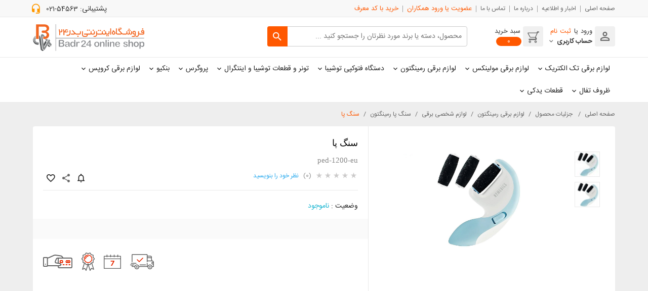

--- FILE ---
content_type: text/html; charset=UTF-8
request_url: https://www.badr24.com/fa/product/%EF%BF%BD%EF%BF%BD%EF%BF%BD%EF%BF%BD%EF%BF%BD%EF%BF%BD%EF%BF%BD%EF%BF%BD%EF%BF%BD%EF%BF%BD-%EF%BF%BD%EF%BF%BD%EF%BF%BD%EF%BF%BD%EF%BF%BD%EF%BF%BD%EF%BF%BD%EF%BF%BD-%EF%BF%BD%EF%BF%BD%EF%BF%BD%EF%BF%BD%EF%BF%BD%EF%BF%BD%EF%BF%BD%EF%BF%BD%EF%BF%BD%EF%BF%BD%EF%BF%BD%EF%BF%BD%EF%BF%BD%EF%BF%BD%EF%BF%BD%EF%BF%BD/%EF%BF%BD%EF%BF%BD%EF%BF%BD%EF%BF%BD%EF%BF%BD%EF%BF%BD%EF%BF%BD%EF%BF%BD%EF%BF%BD%EF%BF%BD-%EF%BF%BD%EF%BF%BD%EF%BF%BD%EF%BF%BD%EF%BF%BD%EF%BF%BD%EF%BF%BD%EF%BF%BD-%EF%BF%BD%EF%BF%BD%EF%BF%BD%EF%BF%BD%EF%BF%BD%EF%BF%BD%EF%BF%BD%EF%BF%BD/%EF%BF%BD%EF%BF%BD%EF%BF%BD%EF%BF%BD%EF%BF%BD%EF%BF%BD-%EF%BF%BD%EF%BF%BD%EF%BF%BD%EF%BF%BD-%EF%BF%BD%EF%BF%BD%EF%BF%BD%EF%BF%BD%EF%BF%BD%EF%BF%BD%EF%BF%BD%EF%BF%BD%EF%BF%BD%EF%BF%BD%EF%BF%BD%EF%BF%BD%EF%BF%BD%EF%BF%BD%EF%BF%BD%EF%BF%BD/349-%EF%BF%BD%EF%BF%BD%EF%BF%BD%EF%BF%BD%EF%BF%BD%EF%BF%BD-%EF%BF%BD%EF%BF%BD%EF%BF%BD%EF%BF%BD.html
body_size: 24911
content:
<!DOCTYPE html>
<html>
    <head>
        <title>سنگ پا | فروشگاه اینترنتی بدر 24</title>
        <meta charset="utf-8">
        <meta http-equiv="X-UA-Compatible" content="IE=edge">
        <meta name="viewport" content="width=device-width, initial-scale=1, maximum-scale=1, user-scalable=no">
        <meta http-equiv="X-UA-Compatible" content="IE=edge">
        
            
            <meta name="description" content="">
            
        
        <meta name="Author" content="بدر-badr24.com">
        <meta name="creator" content="HAM3D.co-info@HAM3D.co">
        
        
        <meta name="keywords" content="سنگ پا,هومدیکس,بدرسان,گاذانتی بدرسان,سنگ پا بدرسان الکتریک">
        
        
        
        
        
        <meta property="og:url" content="https://www.badr24.com/fa/product/لوازم-برقی-رمینگتون/لوازم-شخصی-برقی/سنگ-پا-رمینگتون/349-سنگ-پا.html" />
        
        
        
        
        <meta property="og:image" content="https://www.badr24.com/upload/product/1638960287.jpg" />
        
        
        
        <meta name="google-site-verification" content="p6CyeGLbErypeNznbos8LSZak3Uq3Q_TKckzJShhqPk" />
        
        
            <link rel="canonical" href="https://www.badr24.com/fa/product/لوازم-برقی-رمینگتون/لوازم-شخصی-برقی/سنگ-پا-رمینگتون/349-سنگ-پا.html" />
        
        
        
        <link rel="apple-touch-icon" sizes="57x57" href="https://www.badr24.com/template/default/fa/img/favicon/apple-icon-57x57.png">
        <link rel="apple-touch-icon" sizes="60x60" href="https://www.badr24.com/template/default/fa/img/favicon/apple-icon-60x60.png">
        <link rel="apple-touch-icon" sizes="72x72" href="https://www.badr24.com/template/default/fa/img/favicon/apple-icon-72x72.png">
        <link rel="apple-touch-icon" sizes="76x76" href="https://www.badr24.com/template/default/fa/img/favicon/apple-icon-76x76.png">
        <link rel="apple-touch-icon" sizes="114x114" href="https://www.badr24.com/template/default/fa/img/favicon/apple-icon-114x114.png">
        <link rel="apple-touch-icon" sizes="120x120" href="https://www.badr24.com/template/default/fa/img/favicon/apple-icon-120x120.png">
        <link rel="apple-touch-icon" sizes="144x144" href="https://www.badr24.com/template/default/fa/img/favicon/apple-icon-144x144.png">
        <link rel="apple-touch-icon" sizes="152x152" href="https://www.badr24.com/template/default/fa/img/favicon/apple-icon-152x152.png">
        <link rel="apple-touch-icon" sizes="180x180" href="https://www.badr24.com/template/default/fa/img/favicon/apple-icon-180x180.png">
        <link rel="icon" type="image/png" sizes="192x192"  href="https://www.badr24.com/template/default/fa/img/favicon/android-icon-192x192.png">
        <link rel="icon" type="image/png" sizes="32x32" href="https://www.badr24.com/template/default/fa/img/favicon/favicon-32x32.png">
        <link rel="icon" type="image/png" sizes="96x96" href="https://www.badr24.com/template/default/fa/img/favicon/favicon-96x96.png">
        <link rel="icon" type="image/png" sizes="16x16" href="https://www.badr24.com/template/default/fa/img/favicon/favicon-16x16.png">
        <link rel="manifest" href="https://www.badr24.com/template/default/fa/img/favicon/manifest.json">
        <meta name="msapplication-TileColor" content="#ffffff">
        <meta name="msapplication-TileImage" content="https://www.badr24.com/template/default/fa/img/favicon/ms-icon-144x144.png">
        <meta name="theme-color" content="#ffffff">
		
        
        <!-- CSS Files --> 
        <link type="text/css" href="https://www.badr24.com/template/default/fa/css/styles.css" rel="stylesheet">
        <link type="text/css" href="https://www.badr24.com/template/default/fa/css/bootstrap.min.rtl.css" rel="stylesheet">   
        <link type="text/css" href="https://www.badr24.com/template/default/fa/css/material-design-iconic-font.min.css" rel="stylesheet">
        <link type="text/css" href="https://www.badr24.com/template/default/fa/css/jquery-ui.css" rel="stylesheet">
        <link type="text/css" href="https://www.badr24.com/template/default/fa/css/lightgallery.min.css" rel="stylesheet">
        <link type="text/css" href="https://www.badr24.com/template/default/fa/css/screen.css" rel="stylesheet">
        <link rel="stylesheet" type="text/css" href="https://www.badr24.com/template/default/fa/inner-style.css" />
        <!-- CSS Files -->

        <!--[if lt IE 9]>
            <script src="https://oss.maxcdn.com/html5shiv/3.7.2/html5shiv.min.js"></script>
            <script src="https://oss.maxcdn.com/respond/1.4.2/respond.min.js"></script>
            <link href="css/ie.css" rel="stylesheet">
        <![endif]-->   

        <script type="text/javascript" src="https://www.badr24.com/template/default/js/jquery.js"></script>
        <script type="text/javascript" src="https://www.badr24.com/js/jquery.cookie.js"></script>
        
        <script type="text/javascript" src="https://www.badr24.com/template/default/js/jdate.min.js"></script>
        <script type="text/javascript" src="https://www.badr24.com/template/default/js/scriptoffer.js"></script>
        
        
        
        <script type="text/javascript" src="https://www.google.com/recaptcha/api.js?hl=fa"></script>
        
        
        <script>
            var site_place = 'user';
            var site_dir = "rtl";
            var site_lang = "https://www.badr24.com/fa";
            var site_url = "https://www.badr24.com/";
            var template_dir = "https://www.badr24.com/template/default/fa/";
            var timezone = "+3.5";
        </script>
        
        <script>
            $.cookie("list", 'null', {expires: 1, path: '/'});
        </script> 
    </head>

    <body> 
        
        
            <header id="header">
    <!-- Head -->
    <div class="container-fluid head">
        <div class="container">
            <div class="row">
                <div class="hidden-xs col-sm-9 col-md-9 col-lg-9">
                    <div class="mnu">
                        <ul class="list-unstyled">
                            <li><a href="https://www.badr24.com/">صفحه اصلی</a></li>
                                                                    
                            
                            <li>
                                <a href="https://www.badr24.com/fa/news.html" 
                                    
                                        ajax="ok"
                                     
                                   title="">اخبار و اطلاعیه
                                </a>
                            </li>
                            
                            <li>
                                <a href="https://www.badr24.com/fa/page/about.html" 
                                    
                                        ajax="ok"
                                     
                                   title="">درباره ما
                                </a>
                            </li>
                            
                            <li>
                                <a href="https://www.badr24.com/fa/contact.html" 
                                    
                                        ajax="ok"
                                     
                                   title="">تماس با ما
                                </a>
                            </li>
                            
                            
                            
                            
                                <li><a href="https://www.badr24.com/fa/login_marketer.html"><strong>عضویت یا ورود همکاران</strong></a></li>
                            
                            <li><a href="https://www.badr24.com/fa/marketer_product.html" class="do_code pulse animated infinite"><strong>خرید با کد معرف</strong></a></li>
                        </ul>
                    </div>
                </div>
                <div class="col-xs-12 col-sm-3 col-md-3 col-lg-3">
                    <div class="support_tel">
                        پشتیبانی:
                        <a href="tel:+9854563-021">54563-021</a>
                    </div>
                </div>            
            </div>
        </div>
    </div>    
    <!-- Head -->    
    <!-- Header -->
    <div class="container-fluid header">
        <div class="container">
            <div class="row">
                <div class="col-xs-5 col-sm-4 col-md-3 col-lg-3 pull-left">
                    <a href="https://www.badr24.com/" class="logo"><img src="https://www.badr24.com/template/default/fa/images/logo.svg" width="220" height="49" alt=""></a>
                </div>
                <div class="col-xs-7 col-sm-8 col-md-4 col-lg-3">
                    <div class="login_area">
                        <a href="" class="login_link my_modal_link">
                            <b></b>
                            
                            ورود یا <i>ثبت نام</i>
                            
                            <strong>حساب کاربری</strong>
                        </a>
                        <div class="my_modal my_login_area" id="login_area">
                            
                            <div class="login_area_top">
                                به Badr24  خوش آمدید!
                                <a href="" class="login_link_btn" data-toggle="modal" data-target="#loginModal">ورود به حساب کاربری</a>
                                <div class="register_area_in_login_area">
                                    کاربر جدید هستید؟
                                    <a href="https://www.badr24.com/fa/register.html" class="login_link_btn">عضویت در سایت</a>
                                </div>
                            </div>
                            
                            
                            <div class="login_area_bottom">
                                همکار هستید؟
                                <a href="https://www.badr24.com/fa/login_marketer.html" class="login_link_btn">ورود همکاران</a>
                            </div>
                            
                        </div> 
                    </div>
                    <a href="https://www.badr24.com/fa/order1.html" class="basket_link" id="cd_cart_trigger">
                        <div class="img_cnt">
                            <svg version="1.1" id="Layer_1" xmlns="http://www.w3.org/2000/svg" xmlns:xlink="http://www.w3.org/1999/xlink" x="0px" y="0px" width="23px" height="23px" viewBox="0 0 500 500" enable-background="new 0 0 500 500" xml:space="preserve">
                            <g>
                            <g>
                            <path fill="#666666" d="M496.91,52c-16.56,0.04-33.11-0.07-49.67,0.05C418.1,114.4,388.8,176.66,359.6,238.98
                                  c10.77,20.35,21.46,40.74,32.29,61.05c11.55,17.32,8.17,42.11-6.02,56.92c-9.03,10.1-22.37,16.04-35.93,15.97
                                  c-98.78,0.06-197.56,0-296.34,0.03c0.05-16.59-0.12-33.17,0.08-49.75c95.09,0.08,190.19,0.09,285.27,0
                                  c5.4,0.52,6.57-6.12,5.08-9.99c-7.09-13.21-14.33-26.35-21.42-39.56c-58.23-0.05-116.47-0.01-174.7-0.02
                                  c-6.72-0.05-13.51,0.32-20.15-1.01c-9.71-1.73-18.85-6.66-25.38-14.09c-4.1-4.48-7.02-9.85-9.89-15.15
                                  C63.86,191.36,35.2,139.36,6.58,87.34c-3.77-6.8-3.25-15.45,0.53-22.13c3.6-6.26,9.75-11.2,16.89-12.7
                                  c3.93-0.8,7.95-0.53,11.92-0.57c119.03,0,238.05,0,357.07,0c7.72-16.15,15.37-32.33,23.12-48.46c26.94,0.05,53.87,0,80.8,0.02
                                  C496.91,19.67,496.91,35.83,496.91,52z M391,80.95c-118.28,0.04-236.56-0.13-354.84,0.08c28.53,51.73,56.99,103.5,85.5,155.23
                                  c3.04,5.28,9.1,8.63,15.18,8.33c60.37,0.07,120.75,0.03,181.13,0.02c5.01-0.33,9.77,1.49,14.59,2.53
                                  c-0.51-2.74-1.33-5.42-1.76-8.17c1.37-6.06,2.21-12.39,5.19-17.94c22.35-47.54,44.57-95.14,66.97-142.65
                                  C398.98,79.27,395.08,80.68,391,80.95z"/>
                            </g>
                            <g>
                            <path fill="#666666" d="M397.22,439.12c2.24,15.49-2.97,31.95-14.44,42.75c-10.46,10.79-26.3,15.03-40.97,12.91
                                  c-13.39-1.57-25.52-9.48-33.34-20.31c-8.36-11.2-10.77-26.14-7.74-39.64c2.84-12.74,11.45-23.76,22.4-30.64
                                  c9.31-5.86,20.65-7.89,31.5-6.83C376.33,398.97,394.74,417.72,397.22,439.12z M339.27,428.32c-6.19,3.53-11.4,10.26-10.78,17.7
                                  c-0.72,7.69,4.67,14.68,11.13,18.22c4.33,2.67,9.63,2.09,14.46,1.78c7.15-1.83,12.67-8.12,14.4-15.16
                                  c0.14-4.37,0.87-9.13-1.33-13.14c-2.37-5.31-7.02-9.62-12.62-11.31C349.42,425.95,343.8,425.41,339.27,428.32z"/>
                            </g>
                            <g>
                            <path fill="#666666" d="M151.7,442.88c1.09,13.89-4.14,28.06-14.16,37.77c-9.84,10.35-24.39,15.74-38.6,14.48
                                  c-14.31-0.72-27.55-8.77-35.97-20.16c-8.43-11-11.05-25.73-8.31-39.17c2.61-13.12,11.36-24.49,22.53-31.6
                                  c9-5.75,19.99-7.88,30.56-6.88C130.8,399.18,150.73,419.74,151.7,442.88z M88.72,431.87c-5.73,4.84-7.2,12.88-5.59,19.93
                                  c2.31,6.69,7.93,12.2,14.73,14.19c4.26,0.3,8.92,0.91,12.82-1.22c5.72-2.64,10.24-7.91,11.9-13.99c0.31-3.17,0.36-6.4-0.07-9.55
                                  c-2.12-7.01-7.92-12.8-14.95-14.87C100.83,425.21,93.39,426.51,88.72,431.87z"/>
                            </g>
                            </g>
                            </svg>
                        </div>
                        سبد خرید <span class="basket-num"></span>
                    </a>
                </div>    
                <div class="col-xs-12 col-sm-12 col-md-5 col-lg-6">
                    <div id="do_code">
                        <div class="search search-change">
                            <form class="not_ajax" id="formsearch" action="https://www.badr24.com/fa/product">
                                <input type="text" name="search" autocomplete="off" placeholder="محصول، دسته یا برند مورد نظرتان را جستجو کنید ..." class="search_input search_inp"/>
                                <button type="submit" class="search_btn"></button>
                            </form>
                            <div class="advanced_search"></div>                    
                        </div>
                        
                    </div>                     
                </div>                     
            </div>
        </div>
    </div>    
    <!-- Header -->    
    <!-- Menu -->
    
    <div class="container-fluid menu">
        <div class="container">
            <div class="row">
                <div class="col-xs-12 poss">
                    <nav role="navigation"> 
                        <div id="menu">
                            <ul class="list-unstyled">
                                
                                <li class="submenu"><a href="https://www.badr24.com/fa/product/cat/37-لوازم-برقی-تک-الکتریک.html">لوازم برقی تک الکتریک</a>
                                    
                                    <div class="mega_menu">
                                        <div class="container">
                                            <div class="row">
                                                <div class="col-xs-12">
                                                    <div class="mega_menu_list">
                                                        <ul class="list-unstyled">
                                                            
                                                            <li class="in_sub"><a href="https://www.badr24.com/fa/product/cat/لوازم-برقی-تک-الکتریک/87-اتو-بخار.html">اتو بخار </a>
                                                                
                                                                <div class="in_mega_menu">
                                                                    <div class="row">
                                                                        <div class="col-xs-12 col-sm-10 col-md-9 col-lg-8">
                                                                            <div class="in_mega_menu_sub">
                                                                                <div class="row">      
                                                                                    <div class="col-xs-12">
                                                                                        
                                                                                        <ul class="list-unstyled">
                                                                                            <li><a href="https://www.badr24.com/fa/product/cat/لوازم-برقی-تک-الکتریک/اتو-بخار/88-اتو-بخار-تک-الکتریک.html"><strong>اتو بخار تک الکتریک</strong></a></li>
                                                                                            
                                                                                        </ul>
                                                                                         
                                                                                    </div>    
                                                                                </div>                       
                                                                            </div>
                                                                        </div>
                                                                        <div class="col-xs-12 col-sm-2 col-md-3 col-lg-4 poss">
                                                                            <a href="https://www.badr24.com/fa/product/cat/لوازم-برقی-تک-الکتریک/87-اتو-بخار.html">
                                                                                
                                                                            </a>
                                                                        </div>
                                                                    </div> 
                                                                </div> 
                                                                
                                                            </li>
                                                            
                                                            <li class="in_sub"><a href="https://www.badr24.com/fa/product/cat/لوازم-برقی-تک-الکتریک/81-نوشیدنی-ساز.html">نوشیدنی ساز</a>
                                                                
                                                                <div class="in_mega_menu">
                                                                    <div class="row">
                                                                        <div class="col-xs-12 col-sm-10 col-md-9 col-lg-8">
                                                                            <div class="in_mega_menu_sub">
                                                                                <div class="row">      
                                                                                    <div class="col-xs-12">
                                                                                        
                                                                                        <ul class="list-unstyled">
                                                                                            <li><a href="https://www.badr24.com/fa/product/cat/لوازم-برقی-تک-الکتریک/نوشیدنی-ساز/90-آبمیوه-گیری-تک-الکتریک.html"><strong>آبمیوه گیری تک الکتریک</strong></a></li>
                                                                                            
                                                                                        </ul>
                                                                                        
                                                                                        <ul class="list-unstyled">
                                                                                            <li><a href="https://www.badr24.com/fa/product/cat/لوازم-برقی-تک-الکتریک/نوشیدنی-ساز/85-آبمرکبات-گیر-تک-الکتریک.html"><strong>آبمرکبات گیر تک الکتریک</strong></a></li>
                                                                                            
                                                                                        </ul>
                                                                                        
                                                                                        <ul class="list-unstyled">
                                                                                            <li><a href="https://www.badr24.com/fa/product/cat/لوازم-برقی-تک-الکتریک/نوشیدنی-ساز/83-چای-ساز-تک-الکتریک.html"><strong>چای ساز تک الکتریک</strong></a></li>
                                                                                            
                                                                                        </ul>
                                                                                        
                                                                                        <ul class="list-unstyled">
                                                                                            <li><a href="https://www.badr24.com/fa/product/cat/لوازم-برقی-تک-الکتریک/نوشیدنی-ساز/82-مخلوط-کن-تک-الکتریک.html"><strong>مخلوط کن تک الکتریک</strong></a></li>
                                                                                            
                                                                                        </ul>
                                                                                         
                                                                                    </div>    
                                                                                </div>                       
                                                                            </div>
                                                                        </div>
                                                                        <div class="col-xs-12 col-sm-2 col-md-3 col-lg-4 poss">
                                                                            <a href="https://www.badr24.com/fa/product/cat/لوازم-برقی-تک-الکتریک/81-نوشیدنی-ساز.html">
                                                                                
                                                                            </a>
                                                                        </div>
                                                                    </div> 
                                                                </div> 
                                                                
                                                            </li>
                                                            
                                                            <li class="in_sub"><a href="https://www.badr24.com/fa/product/cat/لوازم-برقی-تک-الکتریک/64-آماده-سازی-غذا.html">آماده سازی غذا</a>
                                                                
                                                                <div class="in_mega_menu">
                                                                    <div class="row">
                                                                        <div class="col-xs-12 col-sm-10 col-md-9 col-lg-8">
                                                                            <div class="in_mega_menu_sub">
                                                                                <div class="row">      
                                                                                    <div class="col-xs-12">
                                                                                        
                                                                                        <ul class="list-unstyled">
                                                                                            <li><a href="https://www.badr24.com/fa/product/cat/لوازم-برقی-تک-الکتریک/آماده-سازی-غذا/133-غذاساز-تک-الکتریک.html"><strong>غذاساز تک الکتریک</strong></a></li>
                                                                                            
                                                                                        </ul>
                                                                                        
                                                                                        <ul class="list-unstyled">
                                                                                            <li><a href="https://www.badr24.com/fa/product/cat/لوازم-برقی-تک-الکتریک/آماده-سازی-غذا/86-گوشت-کوب-برقی-تک-الکتریک.html"><strong>گوشت کوب برقی تک الکتریک</strong></a></li>
                                                                                            
                                                                                        </ul>
                                                                                        
                                                                                        <ul class="list-unstyled">
                                                                                            <li><a href="https://www.badr24.com/fa/product/cat/لوازم-برقی-تک-الکتریک/آماده-سازی-غذا/84-خردکن-تک-الکتریک.html"><strong>خردکن تک الکتریک</strong></a></li>
                                                                                            
                                                                                        </ul>
                                                                                        
                                                                                        <ul class="list-unstyled">
                                                                                            <li><a href="https://www.badr24.com/fa/product/cat/لوازم-برقی-تک-الکتریک/آماده-سازی-غذا/65-همزن-تک-الکتریک.html"><strong>همزن تک الکتریک</strong></a></li>
                                                                                            
                                                                                        </ul>
                                                                                         
                                                                                    </div>    
                                                                                </div>                       
                                                                            </div>
                                                                        </div>
                                                                        <div class="col-xs-12 col-sm-2 col-md-3 col-lg-4 poss">
                                                                            <a href="https://www.badr24.com/fa/product/cat/لوازم-برقی-تک-الکتریک/64-آماده-سازی-غذا.html">
                                                                                
                                                                                    <img alt="آماده سازی غذا" title="آماده سازی غذا" src="https://www.badr24.com//upload/product_cat/1595844142.jpg" width="" height=""/>
                                                                                
                                                                            </a>
                                                                        </div>
                                                                    </div> 
                                                                </div> 
                                                                
                                                            </li>
                                                            
                                                            <li class="in_sub"><a href="https://www.badr24.com/fa/product/cat/لوازم-برقی-تک-الکتریک/59-پخت-و-پز.html">پخت و پز</a>
                                                                
                                                                <div class="in_mega_menu">
                                                                    <div class="row">
                                                                        <div class="col-xs-12 col-sm-10 col-md-9 col-lg-8">
                                                                            <div class="in_mega_menu_sub">
                                                                                <div class="row">      
                                                                                    <div class="col-xs-12">
                                                                                        
                                                                                        <ul class="list-unstyled">
                                                                                            <li><a href="https://www.badr24.com/fa/product/cat/لوازم-برقی-تک-الکتریک/پخت-و-پز/134-هواپز-(سرخ-کن)-بدون-روغن.html"><strong>هواپز (سرخ کن) بدون روغن</strong></a></li>
                                                                                            
                                                                                        </ul>
                                                                                        
                                                                                        <ul class="list-unstyled">
                                                                                            <li><a href="https://www.badr24.com/fa/product/cat/لوازم-برقی-تک-الکتریک/پخت-و-پز/63-پلوپز-تک-الکتریک.html"><strong>پلوپز تک الکتریک</strong></a></li>
                                                                                            
                                                                                        </ul>
                                                                                        
                                                                                        <ul class="list-unstyled">
                                                                                            <li><a href="https://www.badr24.com/fa/product/cat/لوازم-برقی-تک-الکتریک/پخت-و-پز/60-چند-کاره-تک-الکتریک.html"><strong>چند کاره تک الکتریک</strong></a></li>
                                                                                            
                                                                                        </ul>
                                                                                         
                                                                                    </div>    
                                                                                </div>                       
                                                                            </div>
                                                                        </div>
                                                                        <div class="col-xs-12 col-sm-2 col-md-3 col-lg-4 poss">
                                                                            <a href="https://www.badr24.com/fa/product/cat/لوازم-برقی-تک-الکتریک/59-پخت-و-پز.html">
                                                                                
                                                                                    <img alt="پخت و پز" title="پخت و پز" src="https://www.badr24.com//upload/product_cat/1595844528.jpg" width="" height=""/>
                                                                                
                                                                            </a>
                                                                        </div>
                                                                    </div> 
                                                                </div> 
                                                                
                                                            </li>
                                                            
                                                            <li class="in_sub"><a href="https://www.badr24.com/fa/product/cat/لوازم-برقی-تک-الکتریک/42-سرمایش.html">سرمایش</a>
                                                                
                                                                <div class="in_mega_menu">
                                                                    <div class="row">
                                                                        <div class="col-xs-12 col-sm-10 col-md-9 col-lg-8">
                                                                            <div class="in_mega_menu_sub">
                                                                                <div class="row">      
                                                                                    <div class="col-xs-12">
                                                                                        
                                                                                        <ul class="list-unstyled">
                                                                                            <li><a href="https://www.badr24.com/fa/product/cat/لوازم-برقی-تک-الکتریک/سرمایش/41-پنکه-تک-الکتریک.html"><strong>پنکه تک الکتریک</strong></a></li>
                                                                                            
                                                                                        </ul>
                                                                                         
                                                                                    </div>    
                                                                                </div>                       
                                                                            </div>
                                                                        </div>
                                                                        <div class="col-xs-12 col-sm-2 col-md-3 col-lg-4 poss">
                                                                            <a href="https://www.badr24.com/fa/product/cat/لوازم-برقی-تک-الکتریک/42-سرمایش.html">
                                                                                
                                                                                    <img alt="سرمایش" title="سرمایش" src="https://www.badr24.com//upload/product_cat/1560758081.jpg" width="" height=""/>
                                                                                
                                                                            </a>
                                                                        </div>
                                                                    </div> 
                                                                </div> 
                                                                
                                                            </li>
                                                            
                                                            <li class="in_sub"><a href="https://www.badr24.com/fa/product/cat/لوازم-برقی-تک-الکتریک/38-گرمایش.html">گرمایش</a>
                                                                
                                                                <div class="in_mega_menu">
                                                                    <div class="row">
                                                                        <div class="col-xs-12 col-sm-10 col-md-9 col-lg-8">
                                                                            <div class="in_mega_menu_sub">
                                                                                <div class="row">      
                                                                                    <div class="col-xs-12">
                                                                                        
                                                                                        <ul class="list-unstyled">
                                                                                            <li><a href="https://www.badr24.com/fa/product/cat/لوازم-برقی-تک-الکتریک/گرمایش/40-رادیاتور-برقی.html"><strong>رادیاتور برقی</strong></a></li>
                                                                                            
                                                                                        </ul>
                                                                                        
                                                                                        <ul class="list-unstyled">
                                                                                            <li><a href="https://www.badr24.com/fa/product/cat/لوازم-برقی-تک-الکتریک/گرمایش/39-هیتر.html"><strong>هیتر</strong></a></li>
                                                                                            
                                                                                        </ul>
                                                                                         
                                                                                    </div>    
                                                                                </div>                       
                                                                            </div>
                                                                        </div>
                                                                        <div class="col-xs-12 col-sm-2 col-md-3 col-lg-4 poss">
                                                                            <a href="https://www.badr24.com/fa/product/cat/لوازم-برقی-تک-الکتریک/38-گرمایش.html">
                                                                                
                                                                                    <img alt="گرمایش" title="گرمایش" src="https://www.badr24.com//upload/product_cat/1595844620.jpg" width="" height=""/>
                                                                                
                                                                            </a>
                                                                        </div>
                                                                    </div> 
                                                                </div> 
                                                                
                                                            </li>
                                                            
                                                        </ul>                                                    
                                                    </div> 
                                                </div>
                                            </div>                                
                                        </div>
                                    </div>
                                    
                                </li> 
                                
                                <li class="submenu"><a href="https://www.badr24.com/fa/product/cat/2-لوازم-برقی-مولینکس.html">لوازم برقی مولینکس</a>
                                    
                                    <div class="mega_menu">
                                        <div class="container">
                                            <div class="row">
                                                <div class="col-xs-12">
                                                    <div class="mega_menu_list">
                                                        <ul class="list-unstyled">
                                                            
                                                            <li class="in_sub"><a href="https://www.badr24.com/fa/product/cat/لوازم-برقی-مولینکس/48-اتو-بخار.html">اتو بخار</a>
                                                                
                                                                <div class="in_mega_menu">
                                                                    <div class="row">
                                                                        <div class="col-xs-12 col-sm-10 col-md-9 col-lg-8">
                                                                            <div class="in_mega_menu_sub">
                                                                                <div class="row">      
                                                                                    <div class="col-xs-12">
                                                                                        
                                                                                        <ul class="list-unstyled">
                                                                                            <li><a href="https://www.badr24.com/fa/product/cat/لوازم-برقی-مولینکس/اتو-بخار/49-اتو-بخار-مولینکس.html"><strong>اتو بخار مولینکس </strong></a></li>
                                                                                            
                                                                                        </ul>
                                                                                         
                                                                                    </div>    
                                                                                </div>                       
                                                                            </div>
                                                                        </div>
                                                                        <div class="col-xs-12 col-sm-2 col-md-3 col-lg-4 poss">
                                                                            <a href="https://www.badr24.com/fa/product/cat/لوازم-برقی-مولینکس/48-اتو-بخار.html">
                                                                                
                                                                                    <img alt="اتو بخار" title="اتو بخار" src="https://www.badr24.com//upload/product_cat/1560750139.jpg" width="" height=""/>
                                                                                
                                                                            </a>
                                                                        </div>
                                                                    </div> 
                                                                </div> 
                                                                
                                                            </li>
                                                            
                                                            <li class="in_sub"><a href="https://www.badr24.com/fa/product/cat/لوازم-برقی-مولینکس/5-آماده-سازی-غذا.html">آماده سازی غذا</a>
                                                                
                                                                <div class="in_mega_menu">
                                                                    <div class="row">
                                                                        <div class="col-xs-12 col-sm-10 col-md-9 col-lg-8">
                                                                            <div class="in_mega_menu_sub">
                                                                                <div class="row">      
                                                                                    <div class="col-xs-12">
                                                                                        
                                                                                        <ul class="list-unstyled">
                                                                                            <li><a href="https://www.badr24.com/fa/product/cat/لوازم-برقی-مولینکس/آماده-سازی-غذا/36-رنده-برقی-مولینکس.html"><strong>رنده برقی مولینکس</strong></a></li>
                                                                                            
                                                                                        </ul>
                                                                                        
                                                                                        <ul class="list-unstyled">
                                                                                            <li><a href="https://www.badr24.com/fa/product/cat/لوازم-برقی-مولینکس/آماده-سازی-غذا/30-همزن-مولینکس.html"><strong>همزن مولینکس</strong></a></li>
                                                                                            
                                                                                        </ul>
                                                                                        
                                                                                        <ul class="list-unstyled">
                                                                                            <li><a href="https://www.badr24.com/fa/product/cat/لوازم-برقی-مولینکس/آماده-سازی-غذا/29-همزن-کاسه-دار-مولینکس.html"><strong>همزن کاسه دار مولینکس</strong></a></li>
                                                                                            
                                                                                        </ul>
                                                                                        
                                                                                        <ul class="list-unstyled">
                                                                                            <li><a href="https://www.badr24.com/fa/product/cat/لوازم-برقی-مولینکس/آماده-سازی-غذا/24-خردکن-مولینکس.html"><strong>خردکن مولینکس</strong></a></li>
                                                                                            
                                                                                        </ul>
                                                                                        
                                                                                        <ul class="list-unstyled">
                                                                                            <li><a href="https://www.badr24.com/fa/product/cat/لوازم-برقی-مولینکس/آماده-سازی-غذا/23-گوشت-کوب-برقی-مولینکس.html"><strong>گوشت کوب برقی مولینکس</strong></a></li>
                                                                                            
                                                                                        </ul>
                                                                                        
                                                                                        <ul class="list-unstyled">
                                                                                            <li><a href="https://www.badr24.com/fa/product/cat/لوازم-برقی-مولینکس/آماده-سازی-غذا/22-غذاساز-مولینکس.html"><strong>غذاساز مولینکس</strong></a></li>
                                                                                            
                                                                                        </ul>
                                                                                        
                                                                                        <ul class="list-unstyled">
                                                                                            <li><a href="https://www.badr24.com/fa/product/cat/لوازم-برقی-مولینکس/آماده-سازی-غذا/6-چرخ-گوشت-مولینکس.html"><strong>چرخ گوشت مولینکس</strong></a></li>
                                                                                            
                                                                                        </ul>
                                                                                        
                                                                                        <ul class="list-unstyled">
                                                                                            <li><a href="https://www.badr24.com/fa/product/cat/لوازم-برقی-مولینکس/آماده-سازی-غذا/9-آسیاب-مولینکس.html"><strong>آسیاب مولینکس</strong></a></li>
                                                                                            
                                                                                        </ul>
                                                                                        
                                                                                        <ul class="list-unstyled">
                                                                                            <li><a href="https://www.badr24.com/fa/product/cat/لوازم-برقی-مولینکس/آماده-سازی-غذا/8-ماشین-آشپزخانه.html"><strong>ماشین آشپزخانه</strong></a></li>
                                                                                            
                                                                                        </ul>
                                                                                         
                                                                                    </div>    
                                                                                </div>                       
                                                                            </div>
                                                                        </div>
                                                                        <div class="col-xs-12 col-sm-2 col-md-3 col-lg-4 poss">
                                                                            <a href="https://www.badr24.com/fa/product/cat/لوازم-برقی-مولینکس/5-آماده-سازی-غذا.html">
                                                                                
                                                                                    <img alt="آماده سازی غذا" title="آماده سازی غذا" src="https://www.badr24.com//upload/product_cat/1560757843.jpg" width="" height=""/>
                                                                                
                                                                            </a>
                                                                        </div>
                                                                    </div> 
                                                                </div> 
                                                                
                                                            </li>
                                                            
                                                            <li class="in_sub"><a href="https://www.badr24.com/fa/product/cat/لوازم-برقی-مولینکس/17-نوشیدنی-ساز.html">نوشیدنی ساز</a>
                                                                
                                                                <div class="in_mega_menu">
                                                                    <div class="row">
                                                                        <div class="col-xs-12 col-sm-10 col-md-9 col-lg-8">
                                                                            <div class="in_mega_menu_sub">
                                                                                <div class="row">      
                                                                                    <div class="col-xs-12">
                                                                                        
                                                                                        <ul class="list-unstyled">
                                                                                            <li><a href="https://www.badr24.com/fa/product/cat/لوازم-برقی-مولینکس/نوشیدنی-ساز/31-قهوه-ساز-مولینکس.html"><strong>قهوه ساز مولینکس</strong></a></li>
                                                                                            
                                                                                        </ul>
                                                                                        
                                                                                        <ul class="list-unstyled">
                                                                                            <li><a href="https://www.badr24.com/fa/product/cat/لوازم-برقی-مولینکس/نوشیدنی-ساز/21-مخلوط-کن-مولینکس.html"><strong>مخلوط کن مولینکس</strong></a></li>
                                                                                            
                                                                                        </ul>
                                                                                        
                                                                                        <ul class="list-unstyled">
                                                                                            <li><a href="https://www.badr24.com/fa/product/cat/لوازم-برقی-مولینکس/نوشیدنی-ساز/20-آب-مرکبات-گیر-مولینکس.html"><strong>آب مرکبات گیر مولینکس</strong></a></li>
                                                                                            
                                                                                        </ul>
                                                                                        
                                                                                        <ul class="list-unstyled">
                                                                                            <li><a href="https://www.badr24.com/fa/product/cat/لوازم-برقی-مولینکس/نوشیدنی-ساز/19-آبمیوه-گیری-مولینکس.html"><strong>آبمیوه گیری مولینکس</strong></a></li>
                                                                                            
                                                                                        </ul>
                                                                                        
                                                                                        <ul class="list-unstyled">
                                                                                            <li><a href="https://www.badr24.com/fa/product/cat/لوازم-برقی-مولینکس/نوشیدنی-ساز/18-کتری-برقی-مولینکس.html"><strong>کتری برقی مولینکس</strong></a></li>
                                                                                            
                                                                                        </ul>
                                                                                         
                                                                                    </div>    
                                                                                </div>                       
                                                                            </div>
                                                                        </div>
                                                                        <div class="col-xs-12 col-sm-2 col-md-3 col-lg-4 poss">
                                                                            <a href="https://www.badr24.com/fa/product/cat/لوازم-برقی-مولینکس/17-نوشیدنی-ساز.html">
                                                                                
                                                                                    <img alt="نوشیدنی ساز" title="نوشیدنی ساز" src="https://www.badr24.com//upload/product_cat/1560757607.jpg" width="" height=""/>
                                                                                
                                                                            </a>
                                                                        </div>
                                                                    </div> 
                                                                </div> 
                                                                
                                                            </li>
                                                            
                                                            <li class="in_sub"><a href="https://www.badr24.com/fa/product/cat/لوازم-برقی-مولینکس/7-پخت-غذا.html">پخت غذا</a>
                                                                
                                                                <div class="in_mega_menu">
                                                                    <div class="row">
                                                                        <div class="col-xs-12 col-sm-10 col-md-9 col-lg-8">
                                                                            <div class="in_mega_menu_sub">
                                                                                <div class="row">      
                                                                                    <div class="col-xs-12">
                                                                                        
                                                                                        <ul class="list-unstyled">
                                                                                            <li><a href="https://www.badr24.com/fa/product/cat/لوازم-برقی-مولینکس/پخت-غذا/33-زودپز-مولینکس.html"><strong>زودپز مولینکس</strong></a></li>
                                                                                            
                                                                                        </ul>
                                                                                        
                                                                                        <ul class="list-unstyled">
                                                                                            <li><a href="https://www.badr24.com/fa/product/cat/لوازم-برقی-مولینکس/پخت-غذا/32-پلوپز-مولینکس.html"><strong>پلوپز مولینکس</strong></a></li>
                                                                                            
                                                                                        </ul>
                                                                                        
                                                                                        <ul class="list-unstyled">
                                                                                            <li><a href="https://www.badr24.com/fa/product/cat/لوازم-برقی-مولینکس/پخت-غذا/26-ساندویچ-ساز-مولینکس.html"><strong>ساندویچ ساز مولینکس</strong></a></li>
                                                                                            
                                                                                        </ul>
                                                                                        
                                                                                        <ul class="list-unstyled">
                                                                                            <li><a href="https://www.badr24.com/fa/product/cat/لوازم-برقی-مولینکس/پخت-غذا/25-توستر-مولینکس.html"><strong>توستر مولینکس</strong></a></li>
                                                                                            
                                                                                        </ul>
                                                                                        
                                                                                        <ul class="list-unstyled">
                                                                                            <li><a href="https://www.badr24.com/fa/product/cat/لوازم-برقی-مولینکس/پخت-غذا/13-سرخ-کن-مولینکس.html"><strong>سرخ کن مولینکس</strong></a></li>
                                                                                            
                                                                                        </ul>
                                                                                         
                                                                                    </div>    
                                                                                </div>                       
                                                                            </div>
                                                                        </div>
                                                                        <div class="col-xs-12 col-sm-2 col-md-3 col-lg-4 poss">
                                                                            <a href="https://www.badr24.com/fa/product/cat/لوازم-برقی-مولینکس/7-پخت-غذا.html">
                                                                                
                                                                                    <img alt="پخت غذا" title="پخت غذا" src="https://www.badr24.com//upload/product_cat/1560757798.jpg" width="" height=""/>
                                                                                
                                                                            </a>
                                                                        </div>
                                                                    </div> 
                                                                </div> 
                                                                
                                                            </li>
                                                            
                                                        </ul>                                                    
                                                    </div> 
                                                </div>
                                            </div>                                
                                        </div>
                                    </div>
                                    
                                </li> 
                                
                                <li class="submenu"><a href="https://www.badr24.com/fa/product/cat/62-لوازم-برقی-رمینگتون.html">لوازم برقی رمینگتون</a>
                                    
                                    <div class="mega_menu">
                                        <div class="container">
                                            <div class="row">
                                                <div class="col-xs-12">
                                                    <div class="mega_menu_list">
                                                        <ul class="list-unstyled">
                                                            
                                                            <li class="in_sub"><a href="https://www.badr24.com/fa/product/cat/لوازم-برقی-رمینگتون/99-لیزر-بدن.html">لیزر بدن </a>
                                                                
                                                                <div class="in_mega_menu">
                                                                    <div class="row">
                                                                        <div class="col-xs-12 col-sm-10 col-md-9 col-lg-8">
                                                                            <div class="in_mega_menu_sub">
                                                                                <div class="row">      
                                                                                    <div class="col-xs-12">
                                                                                        
                                                                                        <ul class="list-unstyled">
                                                                                            <li><a href="https://www.badr24.com/fa/product/cat/لوازم-برقی-رمینگتون/لیزر-بدن/100-لیزر-بدن-رمینگتون.html"><strong>لیزر بدن رمینگتون</strong></a></li>
                                                                                            
                                                                                        </ul>
                                                                                         
                                                                                    </div>    
                                                                                </div>                       
                                                                            </div>
                                                                        </div>
                                                                        <div class="col-xs-12 col-sm-2 col-md-3 col-lg-4 poss">
                                                                            <a href="https://www.badr24.com/fa/product/cat/لوازم-برقی-رمینگتون/99-لیزر-بدن.html">
                                                                                
                                                                                    <img alt="لیزر بدن " title="لیزر بدن " src="https://www.badr24.com//upload/product_cat/1619414567.jpg" width="" height=""/>
                                                                                
                                                                            </a>
                                                                        </div>
                                                                    </div> 
                                                                </div> 
                                                                
                                                            </li>
                                                            
                                                            <li class="in_sub"><a href="https://www.badr24.com/fa/product/cat/لوازم-برقی-رمینگتون/79-ماشین-اصلاح.html">ماشین اصلاح </a>
                                                                
                                                                <div class="in_mega_menu">
                                                                    <div class="row">
                                                                        <div class="col-xs-12 col-sm-10 col-md-9 col-lg-8">
                                                                            <div class="in_mega_menu_sub">
                                                                                <div class="row">      
                                                                                    <div class="col-xs-12">
                                                                                        
                                                                                        <ul class="list-unstyled">
                                                                                            <li><a href="https://www.badr24.com/fa/product/cat/لوازم-برقی-رمینگتون/ماشین-اصلاح/80-ماشین-اصلاح-رمینگتون.html"><strong>ماشین اصلاح رمینگتون</strong></a></li>
                                                                                            
                                                                                        </ul>
                                                                                         
                                                                                    </div>    
                                                                                </div>                       
                                                                            </div>
                                                                        </div>
                                                                        <div class="col-xs-12 col-sm-2 col-md-3 col-lg-4 poss">
                                                                            <a href="https://www.badr24.com/fa/product/cat/لوازم-برقی-رمینگتون/79-ماشین-اصلاح.html">
                                                                                
                                                                                    <img alt="ماشین اصلاح " title="ماشین اصلاح " src="https://www.badr24.com//upload/product_cat/1600590149.jpg" width="" height=""/>
                                                                                
                                                                            </a>
                                                                        </div>
                                                                    </div> 
                                                                </div> 
                                                                
                                                            </li>
                                                            
                                                            <li class="in_sub"><a href="https://www.badr24.com/fa/product/cat/لوازم-برقی-رمینگتون/73-لوازم-شخصی-برقی.html">لوازم شخصی برقی </a>
                                                                
                                                                <div class="in_mega_menu">
                                                                    <div class="row">
                                                                        <div class="col-xs-12 col-sm-10 col-md-9 col-lg-8">
                                                                            <div class="in_mega_menu_sub">
                                                                                <div class="row">      
                                                                                    <div class="col-xs-12">
                                                                                        
                                                                                        <ul class="list-unstyled">
                                                                                            <li><a href="https://www.badr24.com/fa/product/cat/لوازم-برقی-رمینگتون/لوازم-شخصی-برقی/132-موزن-گوش-و-بینی-رمینگتون.html"><strong>موزن گوش و بینی رمینگتون</strong></a></li>
                                                                                            
                                                                                        </ul>
                                                                                        
                                                                                        <ul class="list-unstyled">
                                                                                            <li><a href="https://www.badr24.com/fa/product/cat/لوازم-برقی-رمینگتون/لوازم-شخصی-برقی/131-مسواک-برقی-رمینگتون.html"><strong>مسواک برقی رمینگتون</strong></a></li>
                                                                                            
                                                                                        </ul>
                                                                                        
                                                                                        <ul class="list-unstyled">
                                                                                            <li><a href="https://www.badr24.com/fa/product/cat/لوازم-برقی-رمینگتون/لوازم-شخصی-برقی/130-اپیلاتور-رمینگتون.html"><strong>اپیلاتور رمینگتون</strong></a></li>
                                                                                            
                                                                                        </ul>
                                                                                        
                                                                                        <ul class="list-unstyled">
                                                                                            <li><a href="https://www.badr24.com/fa/product/cat/لوازم-برقی-رمینگتون/لوازم-شخصی-برقی/77-فر-مژه-رمینگتون.html"><strong>فر مژه رمینگتون</strong></a></li>
                                                                                            
                                                                                        </ul>
                                                                                        
                                                                                        <ul class="list-unstyled">
                                                                                            <li><a href="https://www.badr24.com/fa/product/cat/لوازم-برقی-رمینگتون/لوازم-شخصی-برقی/74-سنگ-پا-رمینگتون.html"><strong>سنگ پا رمینگتون</strong></a></li>
                                                                                            
                                                                                        </ul>
                                                                                         
                                                                                    </div>    
                                                                                </div>                       
                                                                            </div>
                                                                        </div>
                                                                        <div class="col-xs-12 col-sm-2 col-md-3 col-lg-4 poss">
                                                                            <a href="https://www.badr24.com/fa/product/cat/لوازم-برقی-رمینگتون/73-لوازم-شخصی-برقی.html">
                                                                                
                                                                                    <img alt="لوازم شخصی برقی " title="لوازم شخصی برقی " src="https://www.badr24.com//upload/product_cat/1600590369.jpg" width="" height=""/>
                                                                                
                                                                            </a>
                                                                        </div>
                                                                    </div> 
                                                                </div> 
                                                                
                                                            </li>
                                                            
                                                            <li class="in_sub"><a href="https://www.badr24.com/fa/product/cat/لوازم-برقی-رمینگتون/71-حالت-دهنده.html">حالت دهنده </a>
                                                                
                                                                <div class="in_mega_menu">
                                                                    <div class="row">
                                                                        <div class="col-xs-12 col-sm-10 col-md-9 col-lg-8">
                                                                            <div class="in_mega_menu_sub">
                                                                                <div class="row">      
                                                                                    <div class="col-xs-12">
                                                                                        
                                                                                        <ul class="list-unstyled">
                                                                                            <li><a href="https://www.badr24.com/fa/product/cat/لوازم-برقی-رمینگتون/حالت-دهنده/72-حالت-دهنده-رمینگتون.html"><strong>حالت دهنده رمینگتون</strong></a></li>
                                                                                            
                                                                                        </ul>
                                                                                         
                                                                                    </div>    
                                                                                </div>                       
                                                                            </div>
                                                                        </div>
                                                                        <div class="col-xs-12 col-sm-2 col-md-3 col-lg-4 poss">
                                                                            <a href="https://www.badr24.com/fa/product/cat/لوازم-برقی-رمینگتون/71-حالت-دهنده.html">
                                                                                
                                                                                    <img alt="حالت دهنده " title="حالت دهنده " src="https://www.badr24.com//upload/product_cat/1596360441.jpg" width="" height=""/>
                                                                                
                                                                            </a>
                                                                        </div>
                                                                    </div> 
                                                                </div> 
                                                                
                                                            </li>
                                                            
                                                            <li class="in_sub"><a href="https://www.badr24.com/fa/product/cat/لوازم-برقی-رمینگتون/69-اتو-مو.html">اتو مو </a>
                                                                
                                                                <div class="in_mega_menu">
                                                                    <div class="row">
                                                                        <div class="col-xs-12 col-sm-10 col-md-9 col-lg-8">
                                                                            <div class="in_mega_menu_sub">
                                                                                <div class="row">      
                                                                                    <div class="col-xs-12">
                                                                                        
                                                                                        <ul class="list-unstyled">
                                                                                            <li><a href="https://www.badr24.com/fa/product/cat/لوازم-برقی-رمینگتون/اتو-مو/70-اتو-مو-رمینگتون.html"><strong>اتو مو رمینگتون</strong></a></li>
                                                                                            
                                                                                        </ul>
                                                                                         
                                                                                    </div>    
                                                                                </div>                       
                                                                            </div>
                                                                        </div>
                                                                        <div class="col-xs-12 col-sm-2 col-md-3 col-lg-4 poss">
                                                                            <a href="https://www.badr24.com/fa/product/cat/لوازم-برقی-رمینگتون/69-اتو-مو.html">
                                                                                
                                                                                    <img alt="اتو مو " title="اتو مو " src="https://www.badr24.com//upload/product_cat/1596360177.jpg" width="" height=""/>
                                                                                
                                                                            </a>
                                                                        </div>
                                                                    </div> 
                                                                </div> 
                                                                
                                                            </li>
                                                            
                                                            <li class="in_sub"><a href="https://www.badr24.com/fa/product/cat/لوازم-برقی-رمینگتون/67-سشوار.html">سشوار </a>
                                                                
                                                                <div class="in_mega_menu">
                                                                    <div class="row">
                                                                        <div class="col-xs-12 col-sm-10 col-md-9 col-lg-8">
                                                                            <div class="in_mega_menu_sub">
                                                                                <div class="row">      
                                                                                    <div class="col-xs-12">
                                                                                        
                                                                                        <ul class="list-unstyled">
                                                                                            <li><a href="https://www.badr24.com/fa/product/cat/لوازم-برقی-رمینگتون/سشوار/68-سشوار-رمینگتون.html"><strong>سشوار رمینگتون</strong></a></li>
                                                                                            
                                                                                        </ul>
                                                                                         
                                                                                    </div>    
                                                                                </div>                       
                                                                            </div>
                                                                        </div>
                                                                        <div class="col-xs-12 col-sm-2 col-md-3 col-lg-4 poss">
                                                                            <a href="https://www.badr24.com/fa/product/cat/لوازم-برقی-رمینگتون/67-سشوار.html">
                                                                                
                                                                                    <img alt="سشوار " title="سشوار " src="https://www.badr24.com//upload/product_cat/1596344806.jpg" width="" height=""/>
                                                                                
                                                                            </a>
                                                                        </div>
                                                                    </div> 
                                                                </div> 
                                                                
                                                            </li>
                                                            
                                                        </ul>                                                    
                                                    </div> 
                                                </div>
                                            </div>                                
                                        </div>
                                    </div>
                                    
                                </li> 
                                
                                <li class="submenu"><a href="https://www.badr24.com/fa/product/cat/117-دستگاه-فتوکپی-توشیبا.html">دستگاه فتوکپی توشیبا</a>
                                    
                                    <div class="mega_menu">
                                        <div class="container">
                                            <div class="row">
                                                <div class="col-xs-12">
                                                    <div class="mega_menu_list">
                                                        <ul class="list-unstyled">
                                                            
                                                            <li class="in_sub"><a href="https://www.badr24.com/fa/product/cat/دستگاه-فتوکپی-توشیبا/118-دستگاه-فتوکپی-توشیبا.html">دستگاه فتوکپی توشیبا</a>
                                                                
                                                                <div class="in_mega_menu">
                                                                    <div class="row">
                                                                        <div class="col-xs-12 col-sm-10 col-md-9 col-lg-8">
                                                                            <div class="in_mega_menu_sub">
                                                                                <div class="row">      
                                                                                    <div class="col-xs-12">
                                                                                        
                                                                                        <ul class="list-unstyled">
                                                                                            <li><a href="https://www.badr24.com/fa/product/cat/دستگاه-فتوکپی-توشیبا/دستگاه-فتوکپی-توشیبا/120-دستگاه-رنگی-توشیبا.html"><strong>دستگاه رنگی توشیبا</strong></a></li>
                                                                                            
                                                                                        </ul>
                                                                                        
                                                                                        <ul class="list-unstyled">
                                                                                            <li><a href="https://www.badr24.com/fa/product/cat/دستگاه-فتوکپی-توشیبا/دستگاه-فتوکپی-توشیبا/119-دستگاه-سیاه-سفید-توشیبا.html"><strong>دستگاه سیاه سفید توشیبا</strong></a></li>
                                                                                            
                                                                                        </ul>
                                                                                         
                                                                                    </div>    
                                                                                </div>                       
                                                                            </div>
                                                                        </div>
                                                                        <div class="col-xs-12 col-sm-2 col-md-3 col-lg-4 poss">
                                                                            <a href="https://www.badr24.com/fa/product/cat/دستگاه-فتوکپی-توشیبا/118-دستگاه-فتوکپی-توشیبا.html">
                                                                                
                                                                                    <img alt="دستگاه فتوکپی توشیبا" title="دستگاه فتوکپی توشیبا" src="https://www.badr24.com//upload/product_cat/1619518291.jpg" width="" height=""/>
                                                                                
                                                                            </a>
                                                                        </div>
                                                                    </div> 
                                                                </div> 
                                                                
                                                            </li>
                                                            
                                                        </ul>                                                    
                                                    </div> 
                                                </div>
                                            </div>                                
                                        </div>
                                    </div>
                                    
                                </li> 
                                
                                <li class="submenu"><a href="https://www.badr24.com/fa/product/cat/91-تونر-و-قطعات-توشیبا-و-اینتگرال.html">تونر و قطعات توشیبا و اینتگرال</a>
                                    
                                    <div class="mega_menu">
                                        <div class="container">
                                            <div class="row">
                                                <div class="col-xs-12">
                                                    <div class="mega_menu_list">
                                                        <ul class="list-unstyled">
                                                            
                                                            <li class="in_sub"><a href="https://www.badr24.com/fa/product/cat/تونر-و-قطعات-توشیبا-و-اینتگرال/95-قطعات-توشیبا.html">قطعات توشیبا</a>
                                                                
                                                                <div class="in_mega_menu">
                                                                    <div class="row">
                                                                        <div class="col-xs-12 col-sm-10 col-md-9 col-lg-8">
                                                                            <div class="in_mega_menu_sub">
                                                                                <div class="row">      
                                                                                    <div class="col-xs-12">
                                                                                        
                                                                                        <ul class="list-unstyled">
                                                                                            <li><a href="https://www.badr24.com/fa/product/cat/تونر-و-قطعات-توشیبا-و-اینتگرال/قطعات-توشیبا/98-قطعات-توشیبا.html"><strong>قطعات توشیبا</strong></a></li>
                                                                                            
                                                                                        </ul>
                                                                                         
                                                                                    </div>    
                                                                                </div>                       
                                                                            </div>
                                                                        </div>
                                                                        <div class="col-xs-12 col-sm-2 col-md-3 col-lg-4 poss">
                                                                            <a href="https://www.badr24.com/fa/product/cat/تونر-و-قطعات-توشیبا-و-اینتگرال/95-قطعات-توشیبا.html">
                                                                                
                                                                            </a>
                                                                        </div>
                                                                    </div> 
                                                                </div> 
                                                                
                                                            </li>
                                                            
                                                            <li class="in_sub"><a href="https://www.badr24.com/fa/product/cat/تونر-و-قطعات-توشیبا-و-اینتگرال/94-تونر-اینتگرال.html">تونر اینتگرال</a>
                                                                
                                                                <div class="in_mega_menu">
                                                                    <div class="row">
                                                                        <div class="col-xs-12 col-sm-10 col-md-9 col-lg-8">
                                                                            <div class="in_mega_menu_sub">
                                                                                <div class="row">      
                                                                                    <div class="col-xs-12">
                                                                                        
                                                                                        <ul class="list-unstyled">
                                                                                            <li><a href="https://www.badr24.com/fa/product/cat/تونر-و-قطعات-توشیبا-و-اینتگرال/تونر-اینتگرال/97-تونر-اینتگرال.html"><strong>تونر اینتگرال</strong></a></li>
                                                                                            
                                                                                        </ul>
                                                                                         
                                                                                    </div>    
                                                                                </div>                       
                                                                            </div>
                                                                        </div>
                                                                        <div class="col-xs-12 col-sm-2 col-md-3 col-lg-4 poss">
                                                                            <a href="https://www.badr24.com/fa/product/cat/تونر-و-قطعات-توشیبا-و-اینتگرال/94-تونر-اینتگرال.html">
                                                                                
                                                                            </a>
                                                                        </div>
                                                                    </div> 
                                                                </div> 
                                                                
                                                            </li>
                                                            
                                                            <li class="in_sub"><a href="https://www.badr24.com/fa/product/cat/تونر-و-قطعات-توشیبا-و-اینتگرال/93-تونر-توشیبا.html">تونر توشیبا</a>
                                                                
                                                                <div class="in_mega_menu">
                                                                    <div class="row">
                                                                        <div class="col-xs-12 col-sm-10 col-md-9 col-lg-8">
                                                                            <div class="in_mega_menu_sub">
                                                                                <div class="row">      
                                                                                    <div class="col-xs-12">
                                                                                        
                                                                                        <ul class="list-unstyled">
                                                                                            <li><a href="https://www.badr24.com/fa/product/cat/تونر-و-قطعات-توشیبا-و-اینتگرال/تونر-توشیبا/96-تونر-توشیبا.html"><strong>تونر توشیبا </strong></a></li>
                                                                                            
                                                                                        </ul>
                                                                                         
                                                                                    </div>    
                                                                                </div>                       
                                                                            </div>
                                                                        </div>
                                                                        <div class="col-xs-12 col-sm-2 col-md-3 col-lg-4 poss">
                                                                            <a href="https://www.badr24.com/fa/product/cat/تونر-و-قطعات-توشیبا-و-اینتگرال/93-تونر-توشیبا.html">
                                                                                
                                                                            </a>
                                                                        </div>
                                                                    </div> 
                                                                </div> 
                                                                
                                                            </li>
                                                            
                                                        </ul>                                                    
                                                    </div> 
                                                </div>
                                            </div>                                
                                        </div>
                                    </div>
                                    
                                </li> 
                                
                                <li class="submenu"><a href="https://www.badr24.com/fa/product/cat/111-پروگرس.html">پروگرس</a>
                                    
                                    <div class="mega_menu">
                                        <div class="container">
                                            <div class="row">
                                                <div class="col-xs-12">
                                                    <div class="mega_menu_list">
                                                        <ul class="list-unstyled">
                                                            
                                                            <li class="in_sub"><a href="https://www.badr24.com/fa/product/cat/پروگرس/114-پنل-هوشمند-پروگرس.html">پنل هوشمند پروگرس</a>
                                                                
                                                                <div class="in_mega_menu">
                                                                    <div class="row">
                                                                        <div class="col-xs-12 col-sm-10 col-md-9 col-lg-8">
                                                                            <div class="in_mega_menu_sub">
                                                                                <div class="row">      
                                                                                    <div class="col-xs-12">
                                                                                        
                                                                                        <ul class="list-unstyled">
                                                                                            <li><a href="https://www.badr24.com/fa/product/cat/پروگرس/پنل-هوشمند-پروگرس/116-پنل-هوشمند-پروگرس.html"><strong>پنل هوشمند پروگرس</strong></a></li>
                                                                                            
                                                                                        </ul>
                                                                                         
                                                                                    </div>    
                                                                                </div>                       
                                                                            </div>
                                                                        </div>
                                                                        <div class="col-xs-12 col-sm-2 col-md-3 col-lg-4 poss">
                                                                            <a href="https://www.badr24.com/fa/product/cat/پروگرس/114-پنل-هوشمند-پروگرس.html">
                                                                                
                                                                                    <img alt="پنل هوشمند پروگرس" title="پنل هوشمند پروگرس" src="https://www.badr24.com//upload/product_cat/1619506264.jpg" width="" height=""/>
                                                                                
                                                                            </a>
                                                                        </div>
                                                                    </div> 
                                                                </div> 
                                                                
                                                            </li>
                                                            
                                                            <li class="in_sub"><a href="https://www.badr24.com/fa/product/cat/پروگرس/112-برد-هوشمند-پروگرس.html">برد هوشمند پروگرس</a>
                                                                
                                                                <div class="in_mega_menu">
                                                                    <div class="row">
                                                                        <div class="col-xs-12 col-sm-10 col-md-9 col-lg-8">
                                                                            <div class="in_mega_menu_sub">
                                                                                <div class="row">      
                                                                                    <div class="col-xs-12">
                                                                                        
                                                                                        <ul class="list-unstyled">
                                                                                            <li><a href="https://www.badr24.com/fa/product/cat/پروگرس/برد-هوشمند-پروگرس/113-برد-هوشمند-پروگرس.html"><strong>برد هوشمند پروگرس</strong></a></li>
                                                                                            
                                                                                        </ul>
                                                                                         
                                                                                    </div>    
                                                                                </div>                       
                                                                            </div>
                                                                        </div>
                                                                        <div class="col-xs-12 col-sm-2 col-md-3 col-lg-4 poss">
                                                                            <a href="https://www.badr24.com/fa/product/cat/پروگرس/112-برد-هوشمند-پروگرس.html">
                                                                                
                                                                                    <img alt="برد هوشمند پروگرس" title="برد هوشمند پروگرس" src="https://www.badr24.com//upload/product_cat/1619505995.jpg" width="" height=""/>
                                                                                
                                                                            </a>
                                                                        </div>
                                                                    </div> 
                                                                </div> 
                                                                
                                                            </li>
                                                            
                                                        </ul>                                                    
                                                    </div> 
                                                </div>
                                            </div>                                
                                        </div>
                                    </div>
                                    
                                </li> 
                                
                                <li class="submenu"><a href="https://www.badr24.com/fa/product/cat/101-بنکیو.html">بنکیو</a>
                                    
                                    <div class="mega_menu">
                                        <div class="container">
                                            <div class="row">
                                                <div class="col-xs-12">
                                                    <div class="mega_menu_list">
                                                        <ul class="list-unstyled">
                                                            
                                                            <li class="in_sub"><a href="https://www.badr24.com/fa/product/cat/بنکیو/104-دیتا-پروژکتور-بنکیو.html">دیتا پروژکتور بنکیو</a>
                                                                
                                                                <div class="in_mega_menu">
                                                                    <div class="row">
                                                                        <div class="col-xs-12 col-sm-10 col-md-9 col-lg-8">
                                                                            <div class="in_mega_menu_sub">
                                                                                <div class="row">      
                                                                                    <div class="col-xs-12">
                                                                                        
                                                                                        <ul class="list-unstyled">
                                                                                            <li><a href="https://www.badr24.com/fa/product/cat/بنکیو/دیتا-پروژکتور-بنکیو/105-دیتا-پروژکتور-بنکیو.html"><strong>دیتا پروژکتور بنکیو</strong></a></li>
                                                                                            
                                                                                        </ul>
                                                                                         
                                                                                    </div>    
                                                                                </div>                       
                                                                            </div>
                                                                        </div>
                                                                        <div class="col-xs-12 col-sm-2 col-md-3 col-lg-4 poss">
                                                                            <a href="https://www.badr24.com/fa/product/cat/بنکیو/104-دیتا-پروژکتور-بنکیو.html">
                                                                                
                                                                                    <img alt="دیتا پروژکتور بنکیو" title="دیتا پروژکتور بنکیو" src="https://www.badr24.com//upload/product_cat/1619504769.jpg" width="" height=""/>
                                                                                
                                                                            </a>
                                                                        </div>
                                                                    </div> 
                                                                </div> 
                                                                
                                                            </li>
                                                            
                                                            <li class="in_sub"><a href="https://www.badr24.com/fa/product/cat/بنکیو/102-پنل-هوشمند-بنکیو.html">پنل هوشمند بنکیو</a>
                                                                
                                                                <div class="in_mega_menu">
                                                                    <div class="row">
                                                                        <div class="col-xs-12 col-sm-10 col-md-9 col-lg-8">
                                                                            <div class="in_mega_menu_sub">
                                                                                <div class="row">      
                                                                                    <div class="col-xs-12">
                                                                                        
                                                                                        <ul class="list-unstyled">
                                                                                            <li><a href="https://www.badr24.com/fa/product/cat/بنکیو/پنل-هوشمند-بنکیو/103-پنل-هوشمند-بنکیو.html"><strong>پنل هوشمند بنکیو</strong></a></li>
                                                                                            
                                                                                        </ul>
                                                                                         
                                                                                    </div>    
                                                                                </div>                       
                                                                            </div>
                                                                        </div>
                                                                        <div class="col-xs-12 col-sm-2 col-md-3 col-lg-4 poss">
                                                                            <a href="https://www.badr24.com/fa/product/cat/بنکیو/102-پنل-هوشمند-بنکیو.html">
                                                                                
                                                                                    <img alt="پنل هوشمند بنکیو" title="پنل هوشمند بنکیو" src="https://www.badr24.com//upload/product_cat/1619504620.jpg" width="" height=""/>
                                                                                
                                                                            </a>
                                                                        </div>
                                                                    </div> 
                                                                </div> 
                                                                
                                                            </li>
                                                            
                                                        </ul>                                                    
                                                    </div> 
                                                </div>
                                            </div>                                
                                        </div>
                                    </div>
                                    
                                </li> 
                                
                                <li class="submenu"><a href="https://www.badr24.com/fa/product/cat/50-لوازم-برقی-کروپس.html">لوازم برقی کروپس</a>
                                    
                                    <div class="mega_menu">
                                        <div class="container">
                                            <div class="row">
                                                <div class="col-xs-12">
                                                    <div class="mega_menu_list">
                                                        <ul class="list-unstyled">
                                                            
                                                            <li class="in_sub"><a href="https://www.badr24.com/fa/product/cat/لوازم-برقی-کروپس/51-نوشیدنی-ساز.html">نوشیدنی ساز</a>
                                                                
                                                                <div class="in_mega_menu">
                                                                    <div class="row">
                                                                        <div class="col-xs-12 col-sm-10 col-md-9 col-lg-8">
                                                                            <div class="in_mega_menu_sub">
                                                                                <div class="row">      
                                                                                    <div class="col-xs-12">
                                                                                        
                                                                                        <ul class="list-unstyled">
                                                                                            <li><a href="https://www.badr24.com/fa/product/cat/لوازم-برقی-کروپس/نوشیدنی-ساز/54-مخلوط-کن.html"><strong>مخلوط کن</strong></a></li>
                                                                                            
                                                                                        </ul>
                                                                                        
                                                                                        <ul class="list-unstyled">
                                                                                            <li><a href="https://www.badr24.com/fa/product/cat/لوازم-برقی-کروپس/نوشیدنی-ساز/53-آبمرکبات-گیری.html"><strong>آبمرکبات گیری</strong></a></li>
                                                                                            
                                                                                        </ul>
                                                                                        
                                                                                        <ul class="list-unstyled">
                                                                                            <li><a href="https://www.badr24.com/fa/product/cat/لوازم-برقی-کروپس/نوشیدنی-ساز/52-کتری-برقی.html"><strong>کتری برقی</strong></a></li>
                                                                                            
                                                                                        </ul>
                                                                                         
                                                                                    </div>    
                                                                                </div>                       
                                                                            </div>
                                                                        </div>
                                                                        <div class="col-xs-12 col-sm-2 col-md-3 col-lg-4 poss">
                                                                            <a href="https://www.badr24.com/fa/product/cat/لوازم-برقی-کروپس/51-نوشیدنی-ساز.html">
                                                                                
                                                                            </a>
                                                                        </div>
                                                                    </div> 
                                                                </div> 
                                                                
                                                            </li>
                                                            
                                                        </ul>                                                    
                                                    </div> 
                                                </div>
                                            </div>                                
                                        </div>
                                    </div>
                                    
                                </li> 
                                
                                <li class="submenu"><a href="https://www.badr24.com/fa/product/cat/43-ظروف-تفال.html">ظروف تفال</a>
                                    
                                    <div class="mega_menu">
                                        <div class="container">
                                            <div class="row">
                                                <div class="col-xs-12">
                                                    <div class="mega_menu_list">
                                                        <ul class="list-unstyled">
                                                            
                                                            <li class="in_sub"><a href="https://www.badr24.com/fa/product/cat/ظروف-تفال/44-پخت-و-پز.html">پخت و پز</a>
                                                                
                                                                <div class="in_mega_menu">
                                                                    <div class="row">
                                                                        <div class="col-xs-12 col-sm-10 col-md-9 col-lg-8">
                                                                            <div class="in_mega_menu_sub">
                                                                                <div class="row">      
                                                                                    <div class="col-xs-12">
                                                                                        
                                                                                        <ul class="list-unstyled">
                                                                                            <li><a href="https://www.badr24.com/fa/product/cat/ظروف-تفال/پخت-و-پز/46-قابلمه-تفال.html"><strong>قابلمه تفال</strong></a></li>
                                                                                            
                                                                                        </ul>
                                                                                        
                                                                                        <ul class="list-unstyled">
                                                                                            <li><a href="https://www.badr24.com/fa/product/cat/ظروف-تفال/پخت-و-پز/45-تابه-تفال.html"><strong>تابه تفال</strong></a></li>
                                                                                            
                                                                                        </ul>
                                                                                         
                                                                                    </div>    
                                                                                </div>                       
                                                                            </div>
                                                                        </div>
                                                                        <div class="col-xs-12 col-sm-2 col-md-3 col-lg-4 poss">
                                                                            <a href="https://www.badr24.com/fa/product/cat/ظروف-تفال/44-پخت-و-پز.html">
                                                                                
                                                                            </a>
                                                                        </div>
                                                                    </div> 
                                                                </div> 
                                                                
                                                            </li>
                                                            
                                                        </ul>                                                    
                                                    </div> 
                                                </div>
                                            </div>                                
                                        </div>
                                    </div>
                                    
                                </li> 
                                
                                <li class="submenu"><a href="https://www.badr24.com/fa/product/cat/135-قطعات-یدکی.html">قطعات یدکی</a>
                                    
                                    <div class="mega_menu">
                                        <div class="container">
                                            <div class="row">
                                                <div class="col-xs-12">
                                                    <div class="mega_menu_list">
                                                        <ul class="list-unstyled">
                                                            
                                                            <li ><a href="https://www.badr24.com/fa/product/cat/قطعات-یدکی/137-قطعات-یدکی-تک-الکتریک.html">قطعات یدکی تک الکتریک</a>
                                                                
                                                            </li>
                                                            
                                                            <li ><a href="https://www.badr24.com/fa/product/cat/قطعات-یدکی/136-قطعات-یدکی-رمینگتون.html">قطعات یدکی رمینگتون</a>
                                                                
                                                            </li>
                                                            
                                                        </ul>                                                    
                                                    </div> 
                                                </div>
                                            </div>                                
                                        </div>
                                    </div>
                                    
                                </li> 
                                
                            </ul>
                        </div>
                        <div class="toggle_menu"><i>منوی دسترسی</i></div>
                    </nav>
                </div>
            </div>
        </div>
    </div> 
    
<!-- Menu -->    
</header>
<script>
$("#formsearch").on('submit', function() {
    action = $(this).attr('action');
    value = $('#formsearch .search_inp').val();
    if ($("#formsearch .search_inp").val() !== 'جستجو...' && $("#formsearch .search_inp").val().length > 1) {
            
            catvalue = '';
            window.location = action + '.html#/pagesize-12/keyword-' + value;
                        
        
    }
    return false;
});
var options = {
        callback: function (value) { 
            showsearch(value);
        },
        wait: 750,
        highlight: true,
        allowSubmit: false,
        captureLength: 0
    }
    $(document).ready(function() {
        $(".search-change .search_inp").typeWatch( options );
    });
    var xhr;
    function showsearch(elm) {
        var count = elm.length;
        if (count > 1) {
            if(xhr && xhr.readyState != 4){
                xhr.abort();
            }
            xhr = $.ajax({
                type: "POST",
                url: site_lang + '/search.html&title=' + encodeURIComponent(elm) + '&ajax=ok',
                success: function(data) {                    
                    $(".search-change .search_inp").parent().addClass("active");
                    $(".advanced_search").html(data).fadeIn();
                    more_search = 1;
                    $(document).bind('click.close',function(e){                                                
                        if (e.which == 1){                                            
                            $(".advanced_search").slideUp(1000);
                            $(document).unbind('click.close');
                        }
                    });
                }
            });
            return false;
        } else {
            $('.advanced_search').slideUp(500);
        }
    }
    $(".advanced_search").click(function(e) {
        e.stopPropagation(e);
    });
</script>
        
        
        
            
<main id="main" role="main">
    <div id="wrapper">
        <!-- Breadcumbs -->
        <div class="container-fluid" id="breadcrumb">
            <div class="container">
                <div class="row">
                    <div class="col-xs-12">
                        <ul class="breadcrumb">
	<li>
		<a href="https://www.badr24.com/">صفحه اصلی</a>
	</li>

	
		
			<li><a href="https://www.badr24.com/fa/product.html">
				
					جزئیات محصول
				
			</a></li>
		
	

	
	
	
		
			
				<li><a href="https://www.badr24.com/fa/product/cat/62-لوازم-برقی-رمینگتون.html">لوازم برقی رمینگتون</a></li>
			
			
		
			
				<li><a href="https://www.badr24.com/fa/product/cat/73-لوازم-شخصی-برقی.html">لوازم شخصی برقی </a></li>
			
			
		
			
                            
                            <li><a href="https://www.badr24.com/fa/product/cat/74-سنگ-پا-رمینگتون.html">سنگ پا رمینگتون</a></li>
                            <li class="active">سنگ پا</li>
                            
			
			
		
	
</ul>					
                    </div>
                </div>
            </div>		
        </div>
        <!-- Breadcumbs -->	

        <!-- Inner Page -->
        <div class="container-fluid inner_page">
            <div class="container">
                <div id="inner_page">
                    <div class="row">
                        <div class="col-xs-12 col-sm-12 col-md-5 col-lg-5">
                            <div class="inner_single_top hidden-lg hidden-md">
                                <h1 class="title" style="font-family: tahoma;">سنگ پا</h1>
                                <h2 class="slug_in" style="font-family: tahoma;">ped-1200-eu</h2> 
                                <div class="inner_single_option">
                                    <div class="row">
                                        <div class="col-xs-12 col-sm-12 col-md-9 col-lg-9">
                                            <div class="star_rating">
                                                <div class="img_cnt product_star" data-score="0" style="display: inline-block;direction: rtl;">
                                                </div>
                                                <b>(0)</b>
                                                <a href="javascript:void(0);" class="write_comment">نظر خود را بنویسید</a>
                                                <!--<span class="orginal_label">ضمانت اصل بودن کالا</span>-->
                                            </div>
                                        </div>
                                        <div class="col-xs-12 col-sm-12 col-md-3 col-lg-3">
                                            
                                            <a href="javascript:void(0);" class="like_link likeuserclick"  module="product" attr_id="349"></a>
                                            
                                            <div class="share_area">
                                                <a href="javascript:void(0);" class="share_link my_modal_link"></a>
                                                <div class="share_area_content my_modal"> 
                                                    <div class="site_share">
                                                        <strong>اشتراک گذاری در شبکه های اجتماعی</strong>
                                                        <ul class="list-unstyled">
                                                            <li><a href="https://telegram.me/share/url?url=https://www.badr24.com/fa/product/لوازم-برقی-رمینگتون/لوازم-شخصی-برقی/سنگ-پا-رمینگتون/349-سنگ-پا.html" target="_blank"><img src="https://www.badr24.com/template/default/fa/images/telegram.png" width="" height="" alt=""></a></li> 
                                                            <li><a href="https://plus.google.com/share?url=https://www.badr24.com/fa/product/لوازم-برقی-رمینگتون/لوازم-شخصی-برقی/سنگ-پا-رمینگتون/349-سنگ-پا.html" target="_blank"><img src="https://www.badr24.com/template/default/fa/images/google.png" width="" height="" alt=""></a></li>
                                                            <li><a href="http://twitter.com/share?text=سنگ پا&url=https://www.badr24.com/fa/product/لوازم-برقی-رمینگتون/لوازم-شخصی-برقی/سنگ-پا-رمینگتون/349-سنگ-پا.html" target="_blank"><img src="https://www.badr24.com/template/default/fa/images/twitter.png" width="" height="" alt=""></a></li>
                                                            <li><a href="https://www.facebook.com/sharer.php?u=https://www.badr24.com/fa/product/لوازم-برقی-رمینگتون/لوازم-شخصی-برقی/سنگ-پا-رمینگتون/349-سنگ-پا.html&t=سنگ پا" target="_blank"><img src="https://www.badr24.com/template/default/fa/images/facebook.png" width="" height="" alt=""></a></li>
                                                            <!--<li><a href=""><img src="https://www.badr24.com/template/default/fa/images/instagram.png" width="" height="" alt=""></a></li>-->
                                                            <!--<li><a href=""><img src="https://www.badr24.com/template/default/fa/images/aparat.png" width="" height="" alt=""></a></li>-->
                                                        </ul>
                                                    </div>
                                                    <div class="share_area_content_inner">
                                                        <strong>معرفی به دوستان</strong>
                                                        <div class="share_area_content_inner_in">
                                                            <form action="https://www.badr24.com/ajax.php?send_friend" noscroll="yes">
                                                                <input type="hidden" name="productid" id="productid" value="349" />
                                                                <input type="text" name="email" check="email" check_error="ایمیل اشتباه است!" error="ایمیل دوست شما..." id="email" class="form_inp" placeholder="ایمیل دوست شما : yourfriend@mail.com"/>
                                                                <div class="sec_code">
                                                                    <input type="text" name="cap" error="کد امنیتی..." check="cap" check_error=" صحیح نمی باشد." maxlength="5" class="form_inp" placeholder="کد امنیتی"/>
                                                                    <div class="sec_picture">
                                                                        <a href="javascript:void(0);" id="cap_code_send_friend" onclick="$(this).find('img').attr('src', 'https://www.badr24.com/cap.php?t=' + Math.random());return false;"><img src="https://www.badr24.com/cap.php"></a>
                                                                    </div>
                                                                </div>  
                                                                <button type="submit" class="form_btn">ارسال</button>    
                                                            </form>
                                                        </div>
                                                    </div>
                                                </div>
                                            </div>
                                            <a href="" class="remind_link" data-toggle="modal" data-target="#alartModal"></a>
                                        </div>
                                    </div>                                                      
                                </div>              
                            </div>                        
                            <div class="inner_gallery" id="light_gallery">
                                <a class="item big_image" href="https://www.badr24.com/upload/product/1638960287.jpg">
                                    
                                        <img id="zoom_01" data-zoom-image="https://www.badr24.com/upload/product/1638960287.jpg" src="https://www.badr24.com/upload/product/1638960287.jpg" alt="سنگ پا" title="سنگ پا" />
                                    
                                </a>
                                <ul class="list-unstyled">
                                    
 
                                    
                                    
                                    <li>
                                        <a class="item" href="https://www.badr24.com/upload/product/1638960287.jpg">
                                            
                                                <img src="https://www.badr24.com/upload/thumb2/product/1638960287.jpg" alt="سنگ پا" title="سنگ پا" />
                                            
                                        </a>
                                    </li>

                                    
                                    
                                    
                                        <li>
                                            <a class="item" href="https://www.badr24.com/upload/product_price/1638961207.jpg">
                                                <img src="https://www.badr24.com/upload/thumb2/product_price/1638961207.jpg" width="" height="" alt="سنگ پا">
                                            </a>
                                        </li>
                                    
                                    
                                    
                                    
                                    
                                    
                                    
                                    
                                    

                                </ul>
                            </div>
                        </div>
                        <div class="col-xs-12 col-sm-12 col-md-7 col-lg-7">
                            <div class="inner_single" style="min-height: 495px;">
                                <div class="inner_single_top hidden-sm hidden-xs">
                                    <h1 class="title" style="font-family: tahoma;">سنگ پا</h1>
                                    <h2 class="slug_in" style="font-family: tahoma;">ped-1200-eu</h2> 
                                    <div class="inner_single_option">
                                        <div class="row">
                                            <div class="col-xs-12 col-sm-12 col-md-9 col-lg-9">
                                                <div class="star_rating">
                                                    <div class="img_cnt product_star" data-score="0" style="display: inline-block;direction: rtl;">
                                                    </div>
                                                    <b>(0)</b>
                                                    <a href="javascript:void(0);" class="write_comment">نظر خود را بنویسید</a>
                                                    <!--<span class="orginal_label">ضمانت اصل بودن کالا</span>-->
                                                </div>
                                            </div>
                                            <div class="col-xs-12 col-sm-12 col-md-3 col-lg-3">
                                                
                                                <a href="javascript:void(0);" class="like_link likeuserclick"  module="product" attr_id="349"></a>
                                                
                                                <div class="share_area">
                                                    <a href="javascript:void(0);" class="share_link my_modal_link"></a>
                                                    <div class="share_area_content my_modal"> 
                                                        <div class="site_share">
                                                            <strong>اشتراک گذاری در شبکه های اجتماعی</strong>
                                                            <ul class="list-unstyled">
                                                                <li><a href="https://telegram.me/share/url?url=https://www.badr24.com/fa/product/لوازم-برقی-رمینگتون/لوازم-شخصی-برقی/سنگ-پا-رمینگتون/349-سنگ-پا.html" target="_blank"><img src="https://www.badr24.com/template/default/fa/images/telegram.png" width="" height="" alt=""></a></li> 
                                                                <li><a href="https://plus.google.com/share?url=https://www.badr24.com/fa/product/لوازم-برقی-رمینگتون/لوازم-شخصی-برقی/سنگ-پا-رمینگتون/349-سنگ-پا.html" target="_blank"><img src="https://www.badr24.com/template/default/fa/images/google.png" width="" height="" alt=""></a></li>
                                                                <li><a href="http://twitter.com/share?text=سنگ پا&url=https://www.badr24.com/fa/product/لوازم-برقی-رمینگتون/لوازم-شخصی-برقی/سنگ-پا-رمینگتون/349-سنگ-پا.html" target="_blank"><img src="https://www.badr24.com/template/default/fa/images/twitter.png" width="" height="" alt=""></a></li>
                                                                <li><a href="https://www.facebook.com/sharer.php?u=https://www.badr24.com/fa/product/لوازم-برقی-رمینگتون/لوازم-شخصی-برقی/سنگ-پا-رمینگتون/349-سنگ-پا.html&t=سنگ پا" target="_blank"><img src="https://www.badr24.com/template/default/fa/images/facebook.png" width="" height="" alt=""></a></li>
                                                                <!--<li><a href=""><img src="https://www.badr24.com/template/default/fa/images/instagram.png" width="" height="" alt=""></a></li>-->
                                                                <!--<li><a href=""><img src="https://www.badr24.com/template/default/fa/images/aparat.png" width="" height="" alt=""></a></li>-->
                                                            </ul>
                                                        </div>
                                                        <div class="share_area_content_inner">
                                                            <strong>معرفی به دوستان</strong>
                                                            <div class="share_area_content_inner_in">
                                                                <form action="https://www.badr24.com/ajax.php?send_friend" noscroll="yes">
                                                                    <input type="hidden" name="productid" id="productid" value="349" />
                                                                    <input type="text" name="email" check="email" check_error="ایمیل اشتباه است!" error="ایمیل دوست شما..." id="email" class="form_inp" placeholder="ایمیل دوست شما : yourfriend@mail.com"/>
                                                                    <div class="sec_code">
                                                                        <input type="text" name="cap" error="کد امنیتی..." check="cap" check_error=" صحیح نمی باشد." maxlength="5" class="form_inp" placeholder="کد امنیتی"/>
                                                                        <div class="sec_picture">
                                                                            <a href="javascript:void(0);" id="cap_code_send_friend" onclick="$(this).find('img').attr('src', 'https://www.badr24.com/cap.php?t=' + Math.random());return false;"><img src="https://www.badr24.com/cap.php"></a>
                                                                        </div>
                                                                    </div>  
                                                                    <button type="submit" class="form_btn">ارسال</button>    
                                                                </form>
                                                            </div>
                                                        </div>
                                                    </div>
                                                </div>
                                                <a href="" class="remind_link" data-toggle="modal" data-target="#alartModal"></a>
                                            </div>
                                        </div>										            	
                                    </div>  

                                    <div style="margin-bottom: 15px;">وضعیت : 
                                        
                                        <span style="color:#18B5D1;">ناموجود</span>
                                        
                                    </div>
                                    
                                </div>
                                
                                
                                
                                
                                

                                <div class="inner_single_bottom">
                                    
                                    

                                    
                                    <div class="select_garanties" style="display:none;">
                                        <strong></strong>
                                        <select name="attr">
                                            
                                                
                                                    <option selected class="color-0" data-src="product_price/1638961207.jpg" data-tab="tabpic394" data-code="ped-1200-eu" data-number="0" data-price="450000"  value="394"> سلامت فیزیکی</option>
                                                
                                             
                                        </select>
                                    </div>
                                    

                                    
                                
                                </div>

                                
                                    <input type="hidden" id="getprice" name="getprice" value="394"/>
                                

                                

                                <div class="slug_icons">
                                    <ul class="list-unstyled">
                                        <li><a href="http://badr24.com/fa/page/free-delivery.html"><img src="https://www.badr24.com/upload/config_main/1505968261.png" width="" height="" alt=""></a></li>
                                        <li><a href="http://badr24.com/fa/page/cash-on-delivery.html"><img src="https://www.badr24.com/upload/config_main/1505968280.png" width="" height="" alt=""></a></li>
                                        <li><a href="http://badr24.com/fa/page/origin.html"><img src="https://www.badr24.com/upload/config_main/1505968288.png" width="" height="" alt=""></a></li>
                                        <li><a href="http://badr24.com/fa/page/return_warranty.html"><img src="https://www.badr24.com/upload/config_main/1505968295.png" width="" height="" alt=""></a></li> 
                                    </ul>
                                </div>

                            </div>
                        </div>               
                    </div> 
                </div>
            </div>
        </div>  
        <!-- Inner Page -->  

        <!-- Products List -->
        
        <div class="container-fluid products_list">
            <div class="container">
                <div class="products_list_in">
                    <div class="row">
                        <div class="col-xs-12">
                            <div class="products_list_title">
                                <img src="https://www.badr24.com/template/default/fa/images/product.svg" width="40" height="" alt="">
                                <h3>کالاهای مرتبط</h3> 
                            </div>
                            <div class="products_box">
                                <div class="products_slider" dir="rtl">
                                    
                                         <div class="slick-slide">
    <a href="https://www.badr24.com/fa/product/لوازم-برقی-رمینگتون/لوازم-شخصی-برقی/سنگ-پا-رمینگتون/183-سنگ-پا-رمینگتون-مدل-CR4000.html" class="product">
        <div class="picture">
                        <img src="https://www.badr24.com/upload/thumb3/product/1600238171.jpg" alt="سنگ پا رمینگتون مدل CR4000" title="سنگ پا رمینگتون مدل CR4000" class="picture"/>
                        <span class="add_to_basket">مشاهده و خرید</span>
        </div>
        <span class="title">سنگ پا رمینگتون مدل CR4000</span>
        
                <div class="show_price">
                            <div style="color:#0099ff;">ناموجود</div>
                                            </div>
            </a>								
</div>		 
                                    																		
                                </div>
                            </div>
                        </div>
                    </div>			
                </div> 
            </div>
        </div>	
        
        <!-- Products List -->	

        <!-- Inner Tabs -->
        <div class="container-fluid inner_tabs" id="fixed_menu">
            <div class="container">
                <div id="inner_tabs">
                    <div class="row">
                        <div class="col-xs-12">
                            <ul class="list-unstyled">
                                
                                <li>
                                    <a href="#section1" class="anchorLink" rel="m_PageScroll2id">
                                        <img src="https://www.badr24.com/template/default/fa/images/t1.png" width="" height="" alt="">
                                        <img src="https://www.badr24.com/template/default/fa/images/t11.png" width="" height="" alt="" class="over">
                                        توضیحات محصول
                                    </a>   
                                </li>   
                                
                                
                                <li>       
                                    <a href="#section2" class="anchorLink" rel="m_PageScroll2id">
                                        <img src="https://www.badr24.com/template/default/fa/images/t2.png" width="" height="" alt="">
                                        <img src="https://www.badr24.com/template/default/fa/images/t22.png" width="" height="" alt="" class="over">
                                        مشخصات
                                    </a> 
                                </li>
                                
                                <li>   
                                    <a href="#section3" class="anchorLink" rel="m_PageScroll2id">
                                        <img src="https://www.badr24.com/template/default/fa/images/t3.png" width="" height="" alt="">
                                        <img src="https://www.badr24.com/template/default/fa/images/t33.png" width="" height="" alt="" class="over">
                                        نظرات کاربران
                                    </a> 
                                </li>
                                
                                
                                
                            </ul>
                        </div>
                    </div>    
                </div> 
            </div>
        </div>  
        <!-- Inner Tabs -->  

        <!-- Section 1 -->
        
        <div class="container-fluid" id="section1">
            <div class="container">
                <div class="row">
                    <div class="col-xs-12">
                        <div class="section_box">
                            <div class="section_box_title"><h2>توضیحات محصول</h2></div>
                            <div class="section1 section_box_cnt">
                                <p>
	سنگ پای هومدیکس دارای سه سری غلطکی کریستالی الماسی با بافت زبر نرم و متوسط جهت برداشتن لایه های ضخیم پوست با طراحی آرگونومیک جهت استفاده آسان و موثر با یک دست،دارای تنظیم دو سرعت جهت کنترل بهتر&nbsp; دستگاه،موتور قدرتمند جهت استفاده قدرتمند و منبع تغذیه آن باتری میباشد.</p>
 
                            </div>
                        </div>
                    </div>
                </div>
            </div>
        </div>
        
        <!-- Section 1 -->  

        <!-- Section 2 -->
        
        <div class="container-fluid" id="section2">
            <div class="container">
                <div class="row">
                    <div class="col-xs-12">
                        <div class="section_box">
                            <div class="section_box_title"><h2>جدول مشخصات</h2></div>  
                            <div class="section2 section_box_cnt">
                                	
                                <ul>
                                    
                                    	
                                    
                                    
                                    
                                    
                                    <li>
                                        کشور سازنده : 
                                        
                                        
                                        چین
                                                                                    
                                        
                                    </li>
                                    
                                    
                                    
                                    
                                    
                                    <li>
                                        ضمانت نامه : 
                                        
                                        
                                        24 ماه بدرسان الکتریک
                                                                                    
                                        
                                    </li>
                                    
                                    
                                    
                                    
                                    
                                    
                                    	
                                    
                                    
                                    
                                    
                                    <li>
                                        تعداد غلطک : 
                                        
                                        
                                        3
                                                                                    
                                        
                                    </li>
                                    
                                    
                                    
                                    
                                    
                                    	
                                </ul>
                                

                                
                                 
                                <div class="tbl_title"><h5>مشخصات کلی سنگ پا</h5></div>
                                <div class="tbl_cnt">
                                    <table>
                                        
                                        
                                           
                                        <tr>
                                            <td style="width:30%;">کشور سازنده</td>
                                            <td>
                                                
                                                
                                                چین
                                                							
                                                
                                            </td>
                                        </tr>
                                        
                                        
                                           
                                        <tr>
                                            <td style="width:30%;">ضمانت نامه</td>
                                            <td>
                                                
                                                
                                                24 ماه بدرسان الکتریک
                                                							
                                                
                                            </td>
                                        </tr>
                                        
                                        
                                                       
                                    </table>
                                </div>
                                
                                
                                 
                                <div class="tbl_title"><h5>ویژگی این سنگ پا </h5></div>
                                <div class="tbl_cnt">
                                    <table>
                                        
                                        
                                           
                                        <tr>
                                            <td style="width:30%;">تعداد غلطک</td>
                                            <td>
                                                
                                                3
                                                
                                            </td>
                                        </tr>
                                        
                                        
                                                       
                                    </table>
                                </div>
                                
                                
                            </div>
                        </div>
                    </div>
                </div>
            </div>
        </div>  
        
        <!-- Section 2 -->  

        <!-- Section 3 -->
        <div class="container-fluid" id="section3">
            <div class="container">
                <div class="row">
                    <div class="col-xs-12">
                        <div class="section_box">
                            <div class="section_box_title"><h2>نظرات کاربران</h2></div>
                            <div class="section3 section_box_cnt">
                                <div class="row">
                                    <div class="col-xs-12 col-sm-12 col-md-7 col-lg-7">
                                        
                                        <h6>بررسی کاربران</h6>
                                        <div class="rate_to">امتیاز کاربران به : <span>سنگ پا</span></div>          
                                        <div class="comments_top">
                                            <div class="comments_rule_area">
                                                <div class="comments_area">
                                                    <ul class="list-unstyled">
                                                        
                                                        
                                                        <li>
                                                            <strong>جنس</strong>
                                                            <div class="cal">
                                                                <div class="cal_line cal_line1">
                                                                    <span style="width: 0%;"></span>
                                                                    <div class="my_rate_cell sep_rate_bar">
                                                                        <i></i>
                                                                        <i></i>
                                                                        <i></i>
                                                                        <i></i>
                                                                        <i></i>
                                                                        <i></i>
                                                                        <i></i>
                                                                        <i></i>
                                                                        <i></i>
                                                                        <i></i>
                                                                    </div>                                
                                                                </div>
                                                                <b>0</b>
                                                            </div>
                                                        </li>
                                                        
                                                        <li>
                                                            <strong>کیفیت ساخت</strong>
                                                            <div class="cal">
                                                                <div class="cal_line cal_line2">
                                                                    <span style="width: 0%;"></span>
                                                                    <div class="my_rate_cell sep_rate_bar">
                                                                        <i></i>
                                                                        <i></i>
                                                                        <i></i>
                                                                        <i></i>
                                                                        <i></i>
                                                                        <i></i>
                                                                        <i></i>
                                                                        <i></i>
                                                                        <i></i>
                                                                        <i></i>
                                                                    </div>                                
                                                                </div>
                                                                <b>0</b>
                                                            </div>
                                                        </li>
                                                        
                                                        <li>
                                                            <strong>طراحی</strong>
                                                            <div class="cal">
                                                                <div class="cal_line cal_line3">
                                                                    <span style="width: 0%;"></span>
                                                                    <div class="my_rate_cell sep_rate_bar">
                                                                        <i></i>
                                                                        <i></i>
                                                                        <i></i>
                                                                        <i></i>
                                                                        <i></i>
                                                                        <i></i>
                                                                        <i></i>
                                                                        <i></i>
                                                                        <i></i>
                                                                        <i></i>
                                                                    </div>                                
                                                                </div>
                                                                <b>0</b>
                                                            </div>
                                                        </li>
                                                        
                                                        <li>
                                                            <strong>ارزش خرید</strong>
                                                            <div class="cal">
                                                                <div class="cal_line cal_line4">
                                                                    <span style="width: 0%;"></span>
                                                                    <div class="my_rate_cell sep_rate_bar">
                                                                        <i></i>
                                                                        <i></i>
                                                                        <i></i>
                                                                        <i></i>
                                                                        <i></i>
                                                                        <i></i>
                                                                        <i></i>
                                                                        <i></i>
                                                                        <i></i>
                                                                        <i></i>
                                                                    </div>                                
                                                                </div>
                                                                <b>0</b>
                                                            </div>
                                                        </li>
                                                        
                                                                              
                                                    </ul>
                                                </div>
                                            </div> 
                                        </div> 
                                        
                                    </div>
                                    <div class="col-xs-12 col-sm-12 col-md-5 col-lg-5">
                                        <div class="section3_l">
                                            <strong>شما هم می توانید در مورد این کالا نظر بدهید.</strong>
                                            <p>برای ثبت نظرات، نقد و بررسی شما لازم است ابتدا وارد حساب کاربری خود شوید.</p>
                                            
                                                <a href="javascript:void(0);" class="write_comment form_btn" data-toggle="modal" data-target=".loginModal">نظر خود را بنویسید</a>
                                            
                                        </div>
                                    </div>
                                </div>                  
                                <div id="comments">
                                    <div class="comments_head">
                                        <h5>نظرات کاربران <span>( 0 )</span></h5>
                                    </div>
                                    <div class="result-comments"></div>
                                </div>
                            </div>
                        </div>        
                    </div>
                </div>
            </div>
        </div> 
        <!-- Section 3 -->  

        
        
        
        
        
        
    </div>  
    <!-- Section 4 -->  

    

</main>

<div class="modal fade" id="commentSend" tabindex="-1" role="dialog" aria-labelledby="myModalLabel" aria-hidden="true">
    <div class="modal-dialog modal-lg">
        <div class="modal-content">
            <div class="modal-body">
                <strong class="modal-title">ارسال نظر و ثبت امتیاز</strong>
                <div class="commentSend_content"> 
                    
                    <i>امتیاز شما به این محصول</i>
                    <div class="comments_top">
                        <form action="https://www.badr24.com/ajax.php?rate" noscroll="yes">                    
                            <input name="itemid" id="itemid" type="hidden" value="349"/>
                            <input name="cat" id="cat" type="hidden" value="product"/>
                            
                            <input type="hidden" name="title" value='' />
                            <input type="hidden" name="email" value='' />
                            <input type="hidden" name="tell" value='' />
                            <div class="comments_rule_area">
                                <div class="comments_area">
                                    <ul class="list-unstyled">
                                        
                                         
                                        <li class="numlist">
                                            <strong>جنس :</strong>
                                            <div class="cal">
                                                <div class="cal_line cal_line1">
                                                    <span class="over_rate_bar" style="width: 10%;"></span>
                                                      <div class="my_rate_cell sep_rate_bar">
                                                        <i><input type="radio" name="rate[0]" value="1" checked></i>
                                                        <i><input type="radio" name="rate[0]" value="2"></i>
                                                        <i><input type="radio" name="rate[0]" value="3"></i>
                                                        <i><input type="radio" name="rate[0]" value="4"></i>
                                                        <i><input type="radio" name="rate[0]" value="5"></i>
                                                        <i><input type="radio" name="rate[0]" value="6"></i>
                                                        <i><input type="radio" name="rate[0]" value="7"></i>
                                                        <i><input type="radio" name="rate[0]" value="8"></i>
                                                        <i><input type="radio" name="rate[0]" value="9"></i>
                                                        <i><input type="radio" name="rate[0]" value="10"></i>
                                                      </div>                                                    
                                                </div>
                                                <b>1</b>
                                            </div>
                                        </li>
                                         
                                        <li class="numlist">
                                            <strong>کیفیت ساخت :</strong>
                                            <div class="cal">
                                                <div class="cal_line cal_line2">
                                                    <span class="over_rate_bar" style="width: 10%;"></span>
                                                      <div class="my_rate_cell sep_rate_bar">
                                                        <i><input type="radio" name="rate[1]" value="1" checked></i>
                                                        <i><input type="radio" name="rate[1]" value="2"></i>
                                                        <i><input type="radio" name="rate[1]" value="3"></i>
                                                        <i><input type="radio" name="rate[1]" value="4"></i>
                                                        <i><input type="radio" name="rate[1]" value="5"></i>
                                                        <i><input type="radio" name="rate[1]" value="6"></i>
                                                        <i><input type="radio" name="rate[1]" value="7"></i>
                                                        <i><input type="radio" name="rate[1]" value="8"></i>
                                                        <i><input type="radio" name="rate[1]" value="9"></i>
                                                        <i><input type="radio" name="rate[1]" value="10"></i>
                                                      </div>                                                    
                                                </div>
                                                <b>1</b>
                                            </div>
                                        </li>
                                         
                                        <li class="numlist">
                                            <strong>طراحی :</strong>
                                            <div class="cal">
                                                <div class="cal_line cal_line3">
                                                    <span class="over_rate_bar" style="width: 10%;"></span>
                                                      <div class="my_rate_cell sep_rate_bar">
                                                        <i><input type="radio" name="rate[2]" value="1" checked></i>
                                                        <i><input type="radio" name="rate[2]" value="2"></i>
                                                        <i><input type="radio" name="rate[2]" value="3"></i>
                                                        <i><input type="radio" name="rate[2]" value="4"></i>
                                                        <i><input type="radio" name="rate[2]" value="5"></i>
                                                        <i><input type="radio" name="rate[2]" value="6"></i>
                                                        <i><input type="radio" name="rate[2]" value="7"></i>
                                                        <i><input type="radio" name="rate[2]" value="8"></i>
                                                        <i><input type="radio" name="rate[2]" value="9"></i>
                                                        <i><input type="radio" name="rate[2]" value="10"></i>
                                                      </div>                                                    
                                                </div>
                                                <b>1</b>
                                            </div>
                                        </li>
                                         
                                        <li class="numlist">
                                            <strong>ارزش خرید :</strong>
                                            <div class="cal">
                                                <div class="cal_line cal_line4">
                                                    <span class="over_rate_bar" style="width: 10%;"></span>
                                                      <div class="my_rate_cell sep_rate_bar">
                                                        <i><input type="radio" name="rate[3]" value="1" checked></i>
                                                        <i><input type="radio" name="rate[3]" value="2"></i>
                                                        <i><input type="radio" name="rate[3]" value="3"></i>
                                                        <i><input type="radio" name="rate[3]" value="4"></i>
                                                        <i><input type="radio" name="rate[3]" value="5"></i>
                                                        <i><input type="radio" name="rate[3]" value="6"></i>
                                                        <i><input type="radio" name="rate[3]" value="7"></i>
                                                        <i><input type="radio" name="rate[3]" value="8"></i>
                                                        <i><input type="radio" name="rate[3]" value="9"></i>
                                                        <i><input type="radio" name="rate[3]" value="10"></i>
                                                      </div>                                                    
                                                </div>
                                                <b>1</b>
                                            </div>
                                        </li>
                                        
                                        
                                    </ul>
                                    <button type="submit" class="form_btn">ثبت امتیاز</button>
                                </div>
                            </div>
                        </form> 
                    </div>
                    
                    
                    <form action="https://www.badr24.com/ajax.php?comments" noscroll="yes">                    
                        <input name="capsend" id="capsend" type="hidden" value="no"/>
                        <input name="itemid" id="itemid" type="hidden" value="349"/>
                        <input name="cat" id="cat" type="hidden" value="product"/>
                        
                        <input type="hidden" name="title" value='' />
                        <input type="hidden" name="email" value='' />
                        <input type="hidden" name="tell" value='' />
                        <textarea name="note" error="پیام شما..." class="form_txt" placeholder="نظر شما ..."></textarea>
                        
                                                <div class="secCode">
                            
                            <div class="g-recaptcha form-field" data-sitekey="6LeZfm4UAAAAAMIfGnuCDq7yZoEwQp3d4ooMktLD"></div>
                            
                        </div>
                        
                        <button type="submit" class="form_btn">ثبت نظر</button>  
                    </form>
                    
                </div>

                <a aria-label="Close" data-dismiss="modal" class="modal-close"></a>
            </div>
        </div>
    </div>
</div>


<div class="modal fade" id="alartModal" tabindex="-1" role="dialog" aria-labelledby="myModalLabel" aria-hidden="true">
    <div class="modal-dialog modal-sm">
        <div class="modal-content">
            <div class="modal-body">
                <strong class="modal-title">به من اطلاع بده</strong>
                <div class="alartModal_content"> 
                    <form class="inform ajax" action="https://www.badr24.com/ajax.php?inform">
                        <input type="hidden" name="productid" id="productid" value="349"/>
                        <strong>اطلاع به من در زمان</strong>
                        <div class="filter_state" style="display: inline-block;">
                            <strong>پیشنهاد شگفت انگیز : </strong>
                            <div class="filter_state_checkbox">
                                <label><input type="checkbox" name="active" id="active" value="1" checked><i></i></label>
                            </div>
                        </div>
                         
                        <div class="filter_state">
                            <strong>موجود شدن محصول : </strong>
                            <div class="filter_state_checkbox">
                                <label><input type="checkbox" name="stock" id="stock" value="1" checked><i></i></label>
                            </div>
                        </div>
                        
                        
                        <button type="submit" class="form_btn alart_btn"><span>ثبت</span></button>
                    </form>
                </div>
                <a aria-label="Close" data-dismiss="modal" class="modal-close"></a>
            </div>
        </div>
    </div>
</div> 


<div class="modal fade" id="takhfifModal" tabindex="-1" role="dialog" aria-labelledby="myModalLabel" aria-hidden="true">
    <div class="modal-dialog modal-sm">
        <div class="modal-content">
            <div class="modal-body">
                <strong class="modal-title">کد تخفیف معرف</strong>
                <div class="general_modal_content"> 
                    <form class="inform ajax" action="https://www.badr24.com/ajax.php?marketer_code">
                        <input type="hidden" name="productid" id="productid" value="349"/>
                        <ul class="list-unstyled">
                            <li><input type="text" name="code" id="code" error="لطفا کد را وارد نمایید!" class="form_inp" placeholder="کد تخفیف معرف را وارد کنید"/></li> 
                        </ul>
                        <button class="form_btn change_password_btn" type="submit">ثبت</button>  
                    </form>
                </div>
                <a aria-label="Close" data-dismiss="modal" class="modal-close"></a>
            </div>
        </div>
    </div>
</div> 


        
        
        
            <footer id="footer" role="footer">
    <!-- Slug -->
    <div class="container-fluid slug">
        <div class="container">
            <div class="row">
                <div class="col-xs-12">
                    <div id="slug">
                        <ul class="list-unstyled">
                            <li>
                                <div class="item">
                                    <a href="http://badr24.com/fa/page/free-delivery.html"><img src="https://www.badr24.com/upload/config_main/1505739477.png" width="" height="" alt="ارسال رایگان"></a>
                                    <a href="http://badr24.com/fa/page/free-delivery.html" class="title">ارسال رایگان</a>              
                                </div> 
                            </li>
                            <li>
                                <div class="item">
                                    <a href="http://badr24.com/fa/page/cash-on-delivery.html"><img src="https://www.badr24.com/upload/config_main/1505739484.png" width="" height="" alt="روش های پرداخت"></a>
                                    <a href="http://badr24.com/fa/page/cash-on-delivery.html" class="title">روش های پرداخت</a>              
                                </div> 
                            </li>
                            <li>
                                <div class="item">
                                    <a href="http://badr24.com/fa/page/origin.html"><img src="https://www.badr24.com/upload/config_main/1505739491.png" width="" height="" alt=" اصل بودن کالا"></a>
                                    <a href="http://badr24.com/fa/page/origin.html" class="title"> اصل بودن کالا</a>              
                                </div> 
                            </li>
                            <li>
                                <div class="item">
                                    <a href="http://badr24.com/fa/page/return_warranty.html"><img src="https://www.badr24.com/upload/config_main/1505739497.png" width="" height="" alt="7 روز ضمانت تعویض"></a>
                                    <a href="http://badr24.com/fa/page/return_warranty.html" class="title">7 روز ضمانت تعویض</a>              
                                </div> 
                            </li>                                 
                        </ul>
                    </div>
                </div>
            </div>
        </div>
    </div>  
    <!-- Slug -->  
    <!-- Footer -->
    <div class="container-fluid footer">
        <div class="container">
            <div class="row">
                <div class="col-xs-12 col-sm-12 col-md-4 col-lg-3">
                    <div class="newsletter">
                        <h5>عضویت در خبرنامه</h5>
                        <form ajax_method="post" action="https://www.badr24.com/ajax.php?nl" noscroll="yes">
                        <p>برای اطلاع از آخرین اخبار و فروش های ویژه لطفا ایمیل و یا شماره همراه خود را وارد کنید :</p>
                            <ul class="list-unstyled">
                                <li><input type="text" name="email" id="email" maxlength="254" class="form_inp" placeholder="عضویت در خبرنامه ایمیلی"></li>
                                <li><input type="text" name="mobile" id="mobile" maxlength="12" class="form_inp" placeholder="عضویت در خبرنامه پیامکی"></li>
                                <li><button type="submit" class="newsletter_btn">ثبت</button></li>
                            </ul>
                        </form>
                    </div>
                </div>
                
                
                
                <div class="col-xs-6 col-sm-3 col-md-2 col-lg-3">
                    <h5>خدمات مشتریان</h5>
                    <div class="ft">
                        
                        <ul class="list-unstyled">
                            
                            <li>
                                <a href="https://www.badr24.com/fa/page/AftersalaeService.html" ajax="ok" title="">خدمات پس از فروش</a>
                            </li>
                            
                            <li>
                                <a href="https://www.badr24.com/fa/page/contact.html" ajax="ok" title="">تماس با ما</a>
                            </li>
                            
                            <li>
                                <a href="https://www.badr24.com/fa/page/work-with-us.html" ajax="ok" title="">همکاری با ما</a>
                            </li>
                            
                            <li>
                                <a href="https://www.badr24.com/fa/page/about.html" ajax="ok" title="">درباره ما</a>
                            </li>
                            
                            <li>
                                <a href="https://www.badr24.com/fa/track.html" ajax="ok" title="">پیگیری سفارش</a>
                            </li>
                            
                        </ul>
                                
                    </div> 
                </div>
                
                <div class="col-xs-6 col-sm-3 col-md-2 col-lg-3">
                    <h5>راهنمای خرید</h5>
                    <div class="ft">
                        
                        <ul class="list-unstyled">
                            
                            <li>
                                <a href="https://www.badr24.com/fa/page/Generalcatalog.html" ajax="ok" title="">کاتالوگ جنرال محصولات بدرسان الکتریک</a>
                            </li>
                            
                            <li>
                                <a href="https://www.badr24.com/fa/page/Orderingprocedures.html" ajax="ok" title="">مراحل ثبت سفارش</a>
                            </li>
                            
                            <li>
                                <a href="https://www.badr24.com/fa/page/delivery.html" ajax="ok" title="">زمان تحویل کالا</a>
                            </li>
                            
                            <li>
                                <a href="https://www.badr24.com/fa/page/guarantee.html" ajax="ok" title="">گارانتی محصولات</a>
                            </li>
                            
                            <li>
                                <a href="https://www.badr24.com/fa/page/free-delivery.html" ajax="ok" title="">ارسال رایگان</a>
                            </li>
                            
                            <li>
                                <a href="https://www.badr24.com/fa/page/cash-on-delivery.html" ajax="ok" title="">روش های پرداخت</a>
                            </li>
                            
                            <li>
                                <a href="https://www.badr24.com/fa/page/page72hoursgarantee.html.html" ajax="ok" title="">ضمانت بازگشت 72 ساعته کالا </a>
                            </li>
                            
                        </ul>
                                
                    </div> 
                </div>
                
                 
                <div class="col-xs-12 col-sm-6 col-md-4 col-lg-3">
                    
                    <h5>ما را دنبال کنید</h5>
                    <div class="social_network">
                        <ul class="list-unstyled">
                            
                            <li>
                                <a href="https://www.youtube.com/channel/UC8wuH0ty7cPuhujiyKf1V9g/videos" title="YouTube" target="_blank">
                                    
                                        <img src="https://www.badr24.com/upload/thumb1/socialnetwork/1626595880.png" alt="یوتیوب" title="یوتیوب" width="" height="">
                                    
                                </a>
                            </li>
                            
                            <li>
                                <a href="https://www.facebook.com/badr.sun.946" title="facebook (FB)" target="_blank">
                                    
                                        <img src="https://www.badr24.com/upload/thumb1/socialnetwork/1505805696.png" alt="فیس بوک" title="فیس بوک" width="" height="">
                                    
                                </a>
                            </li>
                            
                            <li>
                                <a href="https://twitter.com/BadrsunE" title="twitter" target="_blank">
                                    
                                        <img src="https://www.badr24.com/upload/thumb1/socialnetwork/1505805726.png" alt="تویتر" title="تویتر" width="" height="">
                                    
                                </a>
                            </li>
                            
                            <li>
                                <a href="https://www.instagram.com/badrsun24/" title="insta" target="_blank">
                                    
                                        <img src="https://www.badr24.com/upload/thumb1/socialnetwork/1505805679.png" alt="اینستاگرام" title="اینستاگرام" width="" height="">
                                    
                                </a>
                            </li>
                            
                            <li>
                                <a href="https://www.aparat.com/badr24" title="aparat" target="_blank">
                                    
                                        <img src="https://www.badr24.com/upload/thumb1/socialnetwork/1505805639.png" alt="آپارات" title="آپارات" width="" height="">
                                    
                                </a>
                            </li>
                            
                            <li>
                                <a href="https://t.me/moulinexiran" title="telegram" target="_blank">
                                    
                                        <img src="https://www.badr24.com/upload/thumb1/socialnetwork/1505805605.png" alt="تلگرام" title="تلگرام" width="" height="">
                                    
                                </a>
                            </li>
                            
                        </ul>
                    </div>
                    
                    <div class="ft_links">
                        <div class="item">
                            <div class="item_cnt">
                                <img src="https://trustseal.enamad.ir/logo.aspx?id=94944&amp;p=kFFnRVnVahKTTmC1" alt="" onclick="window.open(&quot;https://trustseal.enamad.ir/Verify.aspx?id=94944&amp;p=kFFnRVnVahKTTmC1&quot;, &quot;Popup&quot;,&quot;toolbar=no, location=no, statusbar=no, menubar=no, scrollbars=1, resizable=0, width=580, height=600, top=30&quot;)" style="cursor:pointer;height: 100px;" id="kFFnRVnVahKTTmC1">
                            </div>
                        </div>
                        <div class="item">
                            <div class="item_cnt">
                                <img id='jxlzesgtesgtfukzesgtapfufukz' style='cursor:pointer;height: 100px;' onclick='window.open("https://logo.samandehi.ir/Verify.aspx?id=1006056&p=rfthobpdobpdgvkaobpddshwgvka", "Popup","toolbar=no, scrollbars=no, location=no, statusbar=no, menubar=no, resizable=0, width=450, height=630, top=30")' alt='logo-samandehi' src='https://logo.samandehi.ir/logo.aspx?id=1006056&p=nbpdlymalymawlbqlymaujynwlbq'/> 
                            </div>
                        </div>
                    </div>
                </div>                
            </div>
        </div>
    </div>  
    <!-- Footer --> 
    <!-- Copyright -->
    <div class="copyright"> 
        <div class="container">
            <div class="row">
                <div class="col-xs-12 col-sm-6 col-md-6 col-lg-6">
                    <div id="ham3d">
                        <a href="http://www.ham3d.co/" target="_blank">طراحی سایت</a> و <a href="http://www.ham3d.co/" target="_blank">برنامه نویسی</a> : <a href="http://www.ham3d.co/" target="_blank" class="ham3d"></a>
                    </div>
                </div>
                <div class="col-xs-12 col-sm-6 col-md-6 col-lg-6">
                    <div id="copyright">
                        <a href="https://www.badr24.com/">badr24.com</a> | Copyright © 2026 - All rights reserved.
                    </div>
                </div>        
            </div> 
        </div>
    </div> 
    <!-- Copyright --> 
</footer> 
            <a href="" id="go_top"></a>

<!-- Mobile Menu -->
<div class="mobile_menu">
    <div class="mobile_menu_bg"></div>
    <div class="site_bg"></div>  
    <div class="maseh_menu">
        <div class="mobile_menu_title">منوی دسترسی<a href="" class="mobile_menu_close"></a></div>
        <ul id="mobile_menu">
            <li><a href="https://www.badr24.com/">صفحه اصلی</a></li>
                                                    
                        <li>
                <a href="https://www.badr24.com/fa/news.html" 
                                            ajax="ok"
                     
                   title="">اخبار و اطلاعیه                </a>
            </li>
                        <li>
                <a href="https://www.badr24.com/fa/page/about.html" 
                                            ajax="ok"
                     
                   title="">درباره ما                </a>
            </li>
                        <li>
                <a href="https://www.badr24.com/fa/contact.html" 
                                            ajax="ok"
                     
                   title="">تماس با ما                </a>
            </li>
                         
                                    <li><a href="https://www.badr24.com/fa/product/cat/37-لوازم-برقی-تک-الکتریک.html">لوازم برقی تک الکتریک</a>
                                <ul class="list-unstyled">
                                        <li><a href="https://www.badr24.com/fa/product/cat/لوازم-برقی-تک-الکتریک/87-اتو-بخار.html">اتو بخار </a>
                                                <ul class="list-unstyled">
                                                        <li><a href="https://www.badr24.com/fa/product/cat/لوازم-برقی-تک-الکتریک/اتو-بخار/88-اتو-بخار-تک-الکتریک.html">اتو بخار تک الکتریک</a>
                                                            </li>
                                                    </ul>
                                            </li>
                                        <li><a href="https://www.badr24.com/fa/product/cat/لوازم-برقی-تک-الکتریک/81-نوشیدنی-ساز.html">نوشیدنی ساز</a>
                                                <ul class="list-unstyled">
                                                        <li><a href="https://www.badr24.com/fa/product/cat/لوازم-برقی-تک-الکتریک/نوشیدنی-ساز/90-آبمیوه-گیری-تک-الکتریک.html">آبمیوه گیری تک الکتریک</a>
                                                            </li>
                                                        <li><a href="https://www.badr24.com/fa/product/cat/لوازم-برقی-تک-الکتریک/نوشیدنی-ساز/85-آبمرکبات-گیر-تک-الکتریک.html">آبمرکبات گیر تک الکتریک</a>
                                                            </li>
                                                        <li><a href="https://www.badr24.com/fa/product/cat/لوازم-برقی-تک-الکتریک/نوشیدنی-ساز/83-چای-ساز-تک-الکتریک.html">چای ساز تک الکتریک</a>
                                                            </li>
                                                        <li><a href="https://www.badr24.com/fa/product/cat/لوازم-برقی-تک-الکتریک/نوشیدنی-ساز/82-مخلوط-کن-تک-الکتریک.html">مخلوط کن تک الکتریک</a>
                                                            </li>
                                                    </ul>
                                            </li>
                                        <li><a href="https://www.badr24.com/fa/product/cat/لوازم-برقی-تک-الکتریک/64-آماده-سازی-غذا.html">آماده سازی غذا</a>
                                                <ul class="list-unstyled">
                                                        <li><a href="https://www.badr24.com/fa/product/cat/لوازم-برقی-تک-الکتریک/آماده-سازی-غذا/133-غذاساز-تک-الکتریک.html">غذاساز تک الکتریک</a>
                                                            </li>
                                                        <li><a href="https://www.badr24.com/fa/product/cat/لوازم-برقی-تک-الکتریک/آماده-سازی-غذا/86-گوشت-کوب-برقی-تک-الکتریک.html">گوشت کوب برقی تک الکتریک</a>
                                                            </li>
                                                        <li><a href="https://www.badr24.com/fa/product/cat/لوازم-برقی-تک-الکتریک/آماده-سازی-غذا/84-خردکن-تک-الکتریک.html">خردکن تک الکتریک</a>
                                                            </li>
                                                        <li><a href="https://www.badr24.com/fa/product/cat/لوازم-برقی-تک-الکتریک/آماده-سازی-غذا/65-همزن-تک-الکتریک.html">همزن تک الکتریک</a>
                                                            </li>
                                                    </ul>
                                            </li>
                                        <li><a href="https://www.badr24.com/fa/product/cat/لوازم-برقی-تک-الکتریک/59-پخت-و-پز.html">پخت و پز</a>
                                                <ul class="list-unstyled">
                                                        <li><a href="https://www.badr24.com/fa/product/cat/لوازم-برقی-تک-الکتریک/پخت-و-پز/134-هواپز-(سرخ-کن)-بدون-روغن.html">هواپز (سرخ کن) بدون روغن</a>
                                                            </li>
                                                        <li><a href="https://www.badr24.com/fa/product/cat/لوازم-برقی-تک-الکتریک/پخت-و-پز/63-پلوپز-تک-الکتریک.html">پلوپز تک الکتریک</a>
                                                            </li>
                                                        <li><a href="https://www.badr24.com/fa/product/cat/لوازم-برقی-تک-الکتریک/پخت-و-پز/60-چند-کاره-تک-الکتریک.html">چند کاره تک الکتریک</a>
                                                            </li>
                                                    </ul>
                                            </li>
                                        <li><a href="https://www.badr24.com/fa/product/cat/لوازم-برقی-تک-الکتریک/42-سرمایش.html">سرمایش</a>
                                                <ul class="list-unstyled">
                                                        <li><a href="https://www.badr24.com/fa/product/cat/لوازم-برقی-تک-الکتریک/سرمایش/41-پنکه-تک-الکتریک.html">پنکه تک الکتریک</a>
                                                            </li>
                                                    </ul>
                                            </li>
                                        <li><a href="https://www.badr24.com/fa/product/cat/لوازم-برقی-تک-الکتریک/38-گرمایش.html">گرمایش</a>
                                                <ul class="list-unstyled">
                                                        <li><a href="https://www.badr24.com/fa/product/cat/لوازم-برقی-تک-الکتریک/گرمایش/40-رادیاتور-برقی.html">رادیاتور برقی</a>
                                                            </li>
                                                        <li><a href="https://www.badr24.com/fa/product/cat/لوازم-برقی-تک-الکتریک/گرمایش/39-هیتر.html">هیتر</a>
                                                            </li>
                                                    </ul>
                                            </li>
                                    </ul>  
                            </li>
                        <li><a href="https://www.badr24.com/fa/product/cat/2-لوازم-برقی-مولینکس.html">لوازم برقی مولینکس</a>
                                <ul class="list-unstyled">
                                        <li><a href="https://www.badr24.com/fa/product/cat/لوازم-برقی-مولینکس/48-اتو-بخار.html">اتو بخار</a>
                                                <ul class="list-unstyled">
                                                        <li><a href="https://www.badr24.com/fa/product/cat/لوازم-برقی-مولینکس/اتو-بخار/49-اتو-بخار-مولینکس.html">اتو بخار مولینکس </a>
                                                            </li>
                                                    </ul>
                                            </li>
                                        <li><a href="https://www.badr24.com/fa/product/cat/لوازم-برقی-مولینکس/5-آماده-سازی-غذا.html">آماده سازی غذا</a>
                                                <ul class="list-unstyled">
                                                        <li><a href="https://www.badr24.com/fa/product/cat/لوازم-برقی-مولینکس/آماده-سازی-غذا/36-رنده-برقی-مولینکس.html">رنده برقی مولینکس</a>
                                                            </li>
                                                        <li><a href="https://www.badr24.com/fa/product/cat/لوازم-برقی-مولینکس/آماده-سازی-غذا/30-همزن-مولینکس.html">همزن مولینکس</a>
                                                            </li>
                                                        <li><a href="https://www.badr24.com/fa/product/cat/لوازم-برقی-مولینکس/آماده-سازی-غذا/29-همزن-کاسه-دار-مولینکس.html">همزن کاسه دار مولینکس</a>
                                                            </li>
                                                        <li><a href="https://www.badr24.com/fa/product/cat/لوازم-برقی-مولینکس/آماده-سازی-غذا/24-خردکن-مولینکس.html">خردکن مولینکس</a>
                                                            </li>
                                                        <li><a href="https://www.badr24.com/fa/product/cat/لوازم-برقی-مولینکس/آماده-سازی-غذا/23-گوشت-کوب-برقی-مولینکس.html">گوشت کوب برقی مولینکس</a>
                                                            </li>
                                                        <li><a href="https://www.badr24.com/fa/product/cat/لوازم-برقی-مولینکس/آماده-سازی-غذا/22-غذاساز-مولینکس.html">غذاساز مولینکس</a>
                                                            </li>
                                                        <li><a href="https://www.badr24.com/fa/product/cat/لوازم-برقی-مولینکس/آماده-سازی-غذا/6-چرخ-گوشت-مولینکس.html">چرخ گوشت مولینکس</a>
                                                            </li>
                                                        <li><a href="https://www.badr24.com/fa/product/cat/لوازم-برقی-مولینکس/آماده-سازی-غذا/9-آسیاب-مولینکس.html">آسیاب مولینکس</a>
                                                            </li>
                                                        <li><a href="https://www.badr24.com/fa/product/cat/لوازم-برقی-مولینکس/آماده-سازی-غذا/8-ماشین-آشپزخانه.html">ماشین آشپزخانه</a>
                                                            </li>
                                                    </ul>
                                            </li>
                                        <li><a href="https://www.badr24.com/fa/product/cat/لوازم-برقی-مولینکس/17-نوشیدنی-ساز.html">نوشیدنی ساز</a>
                                                <ul class="list-unstyled">
                                                        <li><a href="https://www.badr24.com/fa/product/cat/لوازم-برقی-مولینکس/نوشیدنی-ساز/31-قهوه-ساز-مولینکس.html">قهوه ساز مولینکس</a>
                                                            </li>
                                                        <li><a href="https://www.badr24.com/fa/product/cat/لوازم-برقی-مولینکس/نوشیدنی-ساز/21-مخلوط-کن-مولینکس.html">مخلوط کن مولینکس</a>
                                                            </li>
                                                        <li><a href="https://www.badr24.com/fa/product/cat/لوازم-برقی-مولینکس/نوشیدنی-ساز/20-آب-مرکبات-گیر-مولینکس.html">آب مرکبات گیر مولینکس</a>
                                                            </li>
                                                        <li><a href="https://www.badr24.com/fa/product/cat/لوازم-برقی-مولینکس/نوشیدنی-ساز/19-آبمیوه-گیری-مولینکس.html">آبمیوه گیری مولینکس</a>
                                                            </li>
                                                        <li><a href="https://www.badr24.com/fa/product/cat/لوازم-برقی-مولینکس/نوشیدنی-ساز/18-کتری-برقی-مولینکس.html">کتری برقی مولینکس</a>
                                                            </li>
                                                    </ul>
                                            </li>
                                        <li><a href="https://www.badr24.com/fa/product/cat/لوازم-برقی-مولینکس/7-پخت-غذا.html">پخت غذا</a>
                                                <ul class="list-unstyled">
                                                        <li><a href="https://www.badr24.com/fa/product/cat/لوازم-برقی-مولینکس/پخت-غذا/33-زودپز-مولینکس.html">زودپز مولینکس</a>
                                                            </li>
                                                        <li><a href="https://www.badr24.com/fa/product/cat/لوازم-برقی-مولینکس/پخت-غذا/32-پلوپز-مولینکس.html">پلوپز مولینکس</a>
                                                            </li>
                                                        <li><a href="https://www.badr24.com/fa/product/cat/لوازم-برقی-مولینکس/پخت-غذا/26-ساندویچ-ساز-مولینکس.html">ساندویچ ساز مولینکس</a>
                                                            </li>
                                                        <li><a href="https://www.badr24.com/fa/product/cat/لوازم-برقی-مولینکس/پخت-غذا/25-توستر-مولینکس.html">توستر مولینکس</a>
                                                            </li>
                                                        <li><a href="https://www.badr24.com/fa/product/cat/لوازم-برقی-مولینکس/پخت-غذا/13-سرخ-کن-مولینکس.html">سرخ کن مولینکس</a>
                                                            </li>
                                                    </ul>
                                            </li>
                                    </ul>  
                            </li>
                        <li><a href="https://www.badr24.com/fa/product/cat/62-لوازم-برقی-رمینگتون.html">لوازم برقی رمینگتون</a>
                                <ul class="list-unstyled">
                                        <li><a href="https://www.badr24.com/fa/product/cat/لوازم-برقی-رمینگتون/99-لیزر-بدن.html">لیزر بدن </a>
                                                <ul class="list-unstyled">
                                                        <li><a href="https://www.badr24.com/fa/product/cat/لوازم-برقی-رمینگتون/لیزر-بدن/100-لیزر-بدن-رمینگتون.html">لیزر بدن رمینگتون</a>
                                                            </li>
                                                    </ul>
                                            </li>
                                        <li><a href="https://www.badr24.com/fa/product/cat/لوازم-برقی-رمینگتون/79-ماشین-اصلاح.html">ماشین اصلاح </a>
                                                <ul class="list-unstyled">
                                                        <li><a href="https://www.badr24.com/fa/product/cat/لوازم-برقی-رمینگتون/ماشین-اصلاح/80-ماشین-اصلاح-رمینگتون.html">ماشین اصلاح رمینگتون</a>
                                                            </li>
                                                    </ul>
                                            </li>
                                        <li><a href="https://www.badr24.com/fa/product/cat/لوازم-برقی-رمینگتون/73-لوازم-شخصی-برقی.html">لوازم شخصی برقی </a>
                                                <ul class="list-unstyled">
                                                        <li><a href="https://www.badr24.com/fa/product/cat/لوازم-برقی-رمینگتون/لوازم-شخصی-برقی/132-موزن-گوش-و-بینی-رمینگتون.html">موزن گوش و بینی رمینگتون</a>
                                                            </li>
                                                        <li><a href="https://www.badr24.com/fa/product/cat/لوازم-برقی-رمینگتون/لوازم-شخصی-برقی/131-مسواک-برقی-رمینگتون.html">مسواک برقی رمینگتون</a>
                                                            </li>
                                                        <li><a href="https://www.badr24.com/fa/product/cat/لوازم-برقی-رمینگتون/لوازم-شخصی-برقی/130-اپیلاتور-رمینگتون.html">اپیلاتور رمینگتون</a>
                                                            </li>
                                                        <li><a href="https://www.badr24.com/fa/product/cat/لوازم-برقی-رمینگتون/لوازم-شخصی-برقی/77-فر-مژه-رمینگتون.html">فر مژه رمینگتون</a>
                                                            </li>
                                                        <li><a href="https://www.badr24.com/fa/product/cat/لوازم-برقی-رمینگتون/لوازم-شخصی-برقی/74-سنگ-پا-رمینگتون.html">سنگ پا رمینگتون</a>
                                                            </li>
                                                    </ul>
                                            </li>
                                        <li><a href="https://www.badr24.com/fa/product/cat/لوازم-برقی-رمینگتون/71-حالت-دهنده.html">حالت دهنده </a>
                                                <ul class="list-unstyled">
                                                        <li><a href="https://www.badr24.com/fa/product/cat/لوازم-برقی-رمینگتون/حالت-دهنده/72-حالت-دهنده-رمینگتون.html">حالت دهنده رمینگتون</a>
                                                            </li>
                                                    </ul>
                                            </li>
                                        <li><a href="https://www.badr24.com/fa/product/cat/لوازم-برقی-رمینگتون/69-اتو-مو.html">اتو مو </a>
                                                <ul class="list-unstyled">
                                                        <li><a href="https://www.badr24.com/fa/product/cat/لوازم-برقی-رمینگتون/اتو-مو/70-اتو-مو-رمینگتون.html">اتو مو رمینگتون</a>
                                                            </li>
                                                    </ul>
                                            </li>
                                        <li><a href="https://www.badr24.com/fa/product/cat/لوازم-برقی-رمینگتون/67-سشوار.html">سشوار </a>
                                                <ul class="list-unstyled">
                                                        <li><a href="https://www.badr24.com/fa/product/cat/لوازم-برقی-رمینگتون/سشوار/68-سشوار-رمینگتون.html">سشوار رمینگتون</a>
                                                            </li>
                                                    </ul>
                                            </li>
                                    </ul>  
                            </li>
                        <li><a href="https://www.badr24.com/fa/product/cat/117-دستگاه-فتوکپی-توشیبا.html">دستگاه فتوکپی توشیبا</a>
                                <ul class="list-unstyled">
                                        <li><a href="https://www.badr24.com/fa/product/cat/دستگاه-فتوکپی-توشیبا/118-دستگاه-فتوکپی-توشیبا.html">دستگاه فتوکپی توشیبا</a>
                                                <ul class="list-unstyled">
                                                        <li><a href="https://www.badr24.com/fa/product/cat/دستگاه-فتوکپی-توشیبا/دستگاه-فتوکپی-توشیبا/120-دستگاه-رنگی-توشیبا.html">دستگاه رنگی توشیبا</a>
                                                            </li>
                                                        <li><a href="https://www.badr24.com/fa/product/cat/دستگاه-فتوکپی-توشیبا/دستگاه-فتوکپی-توشیبا/119-دستگاه-سیاه-سفید-توشیبا.html">دستگاه سیاه سفید توشیبا</a>
                                                            </li>
                                                    </ul>
                                            </li>
                                    </ul>  
                            </li>
                        <li><a href="https://www.badr24.com/fa/product/cat/91-تونر-و-قطعات-توشیبا-و-اینتگرال.html">تونر و قطعات توشیبا و اینتگرال</a>
                                <ul class="list-unstyled">
                                        <li><a href="https://www.badr24.com/fa/product/cat/تونر-و-قطعات-توشیبا-و-اینتگرال/95-قطعات-توشیبا.html">قطعات توشیبا</a>
                                                <ul class="list-unstyled">
                                                        <li><a href="https://www.badr24.com/fa/product/cat/تونر-و-قطعات-توشیبا-و-اینتگرال/قطعات-توشیبا/98-قطعات-توشیبا.html">قطعات توشیبا</a>
                                                            </li>
                                                    </ul>
                                            </li>
                                        <li><a href="https://www.badr24.com/fa/product/cat/تونر-و-قطعات-توشیبا-و-اینتگرال/94-تونر-اینتگرال.html">تونر اینتگرال</a>
                                                <ul class="list-unstyled">
                                                        <li><a href="https://www.badr24.com/fa/product/cat/تونر-و-قطعات-توشیبا-و-اینتگرال/تونر-اینتگرال/97-تونر-اینتگرال.html">تونر اینتگرال</a>
                                                            </li>
                                                    </ul>
                                            </li>
                                        <li><a href="https://www.badr24.com/fa/product/cat/تونر-و-قطعات-توشیبا-و-اینتگرال/93-تونر-توشیبا.html">تونر توشیبا</a>
                                                <ul class="list-unstyled">
                                                        <li><a href="https://www.badr24.com/fa/product/cat/تونر-و-قطعات-توشیبا-و-اینتگرال/تونر-توشیبا/96-تونر-توشیبا.html">تونر توشیبا </a>
                                                            </li>
                                                    </ul>
                                            </li>
                                    </ul>  
                            </li>
                        <li><a href="https://www.badr24.com/fa/product/cat/111-پروگرس.html">پروگرس</a>
                                <ul class="list-unstyled">
                                        <li><a href="https://www.badr24.com/fa/product/cat/پروگرس/114-پنل-هوشمند-پروگرس.html">پنل هوشمند پروگرس</a>
                                                <ul class="list-unstyled">
                                                        <li><a href="https://www.badr24.com/fa/product/cat/پروگرس/پنل-هوشمند-پروگرس/116-پنل-هوشمند-پروگرس.html">پنل هوشمند پروگرس</a>
                                                            </li>
                                                    </ul>
                                            </li>
                                        <li><a href="https://www.badr24.com/fa/product/cat/پروگرس/112-برد-هوشمند-پروگرس.html">برد هوشمند پروگرس</a>
                                                <ul class="list-unstyled">
                                                        <li><a href="https://www.badr24.com/fa/product/cat/پروگرس/برد-هوشمند-پروگرس/113-برد-هوشمند-پروگرس.html">برد هوشمند پروگرس</a>
                                                            </li>
                                                    </ul>
                                            </li>
                                    </ul>  
                            </li>
                        <li><a href="https://www.badr24.com/fa/product/cat/101-بنکیو.html">بنکیو</a>
                                <ul class="list-unstyled">
                                        <li><a href="https://www.badr24.com/fa/product/cat/بنکیو/104-دیتا-پروژکتور-بنکیو.html">دیتا پروژکتور بنکیو</a>
                                                <ul class="list-unstyled">
                                                        <li><a href="https://www.badr24.com/fa/product/cat/بنکیو/دیتا-پروژکتور-بنکیو/105-دیتا-پروژکتور-بنکیو.html">دیتا پروژکتور بنکیو</a>
                                                            </li>
                                                    </ul>
                                            </li>
                                        <li><a href="https://www.badr24.com/fa/product/cat/بنکیو/102-پنل-هوشمند-بنکیو.html">پنل هوشمند بنکیو</a>
                                                <ul class="list-unstyled">
                                                        <li><a href="https://www.badr24.com/fa/product/cat/بنکیو/پنل-هوشمند-بنکیو/103-پنل-هوشمند-بنکیو.html">پنل هوشمند بنکیو</a>
                                                            </li>
                                                    </ul>
                                            </li>
                                    </ul>  
                            </li>
                        <li><a href="https://www.badr24.com/fa/product/cat/50-لوازم-برقی-کروپس.html">لوازم برقی کروپس</a>
                                <ul class="list-unstyled">
                                        <li><a href="https://www.badr24.com/fa/product/cat/لوازم-برقی-کروپس/51-نوشیدنی-ساز.html">نوشیدنی ساز</a>
                                                <ul class="list-unstyled">
                                                        <li><a href="https://www.badr24.com/fa/product/cat/لوازم-برقی-کروپس/نوشیدنی-ساز/54-مخلوط-کن.html">مخلوط کن</a>
                                                            </li>
                                                        <li><a href="https://www.badr24.com/fa/product/cat/لوازم-برقی-کروپس/نوشیدنی-ساز/53-آبمرکبات-گیری.html">آبمرکبات گیری</a>
                                                            </li>
                                                        <li><a href="https://www.badr24.com/fa/product/cat/لوازم-برقی-کروپس/نوشیدنی-ساز/52-کتری-برقی.html">کتری برقی</a>
                                                            </li>
                                                    </ul>
                                            </li>
                                    </ul>  
                            </li>
                        <li><a href="https://www.badr24.com/fa/product/cat/43-ظروف-تفال.html">ظروف تفال</a>
                                <ul class="list-unstyled">
                                        <li><a href="https://www.badr24.com/fa/product/cat/ظروف-تفال/44-پخت-و-پز.html">پخت و پز</a>
                                                <ul class="list-unstyled">
                                                        <li><a href="https://www.badr24.com/fa/product/cat/ظروف-تفال/پخت-و-پز/46-قابلمه-تفال.html">قابلمه تفال</a>
                                                            </li>
                                                        <li><a href="https://www.badr24.com/fa/product/cat/ظروف-تفال/پخت-و-پز/45-تابه-تفال.html">تابه تفال</a>
                                                            </li>
                                                    </ul>
                                            </li>
                                    </ul>  
                            </li>
                        <li><a href="https://www.badr24.com/fa/product/cat/135-قطعات-یدکی.html">قطعات یدکی</a>
                                <ul class="list-unstyled">
                                        <li><a href="https://www.badr24.com/fa/product/cat/قطعات-یدکی/137-قطعات-یدکی-تک-الکتریک.html">قطعات یدکی تک الکتریک</a>
                                            </li>
                                        <li><a href="https://www.badr24.com/fa/product/cat/قطعات-یدکی/136-قطعات-یدکی-رمینگتون.html">قطعات یدکی رمینگتون</a>
                                            </li>
                                    </ul>  
                            </li>
                                </ul> 
    </div>
</div>  
<!-- Mobile Menu -->  

<div class="modal fade loginModal" id="loginModal" tabindex="-1" role="dialog" aria-labelledby="myModalLabel" aria-hidden="true">
    <div class="modal-dialog modal-sm">
        <div class="modal-content">
            <div class="modal-body">
                <strong class="modal-title">ورود به حساب کاربری</strong>
                <div class="modal_content"> 
                    <form id="formloginlink" action="https://www.badr24.com/ajax.php?login" noscroll="yes">   
                        <input type="hidden" name="login" value="ok" />
                        <div class="login_modal_area">
                            <ul class="list-unstyled">
                                <li>
                                    ایمیل :
                                    <input type="text" maxlength="254" name="email" id="email" check="email" check_error="ایمیل اشتباه است!" error="ایمیل..." class="form_inp" placeholder="ایمیل" autocomplete="off"/>
                                </li>
                                <li>
                                    رمز عبور:
                                    <input type="password" name="password" maxlength="64" check="pass" check_error="ok" error="ok" id="password" class="form_inp" placeholder="رمز عبور"/>
                                </li>                  
                            </ul>  
                                <div class="my_rem">
                                    <label><input type="checkbox" name="remember" id="remember" value="true" />مرا بخاطر بسپار</label>
                                    <a href="https://www.badr24.com/fa/forgotpass.html" class="recovery_pass">بازیابی رمز عبور</a>
                                </div>
                            <button type="submit" class="form_btn login_btn">ورود</button>
                        </div> 
                    </form>
                </div>
                <a aria-label="Close" data-dismiss="modal" class="modal-close"></a>
            </div>
        </div>
    </div>
</div> 


<div id="cd_shadow_layer"></div>
<div id="cd_cart">
    <a id="remove_comp" href="javascript:void(0);" title=""></a>
    <strong>سبد خرید</strong>
    <ul class="cd-cart-items list-unstyled"></ul>
    <div class="end_pay"></div>
</div>

<div class="modal fade modalbox-wrap order-modal1" id="loginModal" tabindex="-1" role="modal" aria-labelledby="myModalLabel" aria-hidden="true">
    <div class="modal-dialog modal-sm">
        <div class="modal-content">
            <div class="modal-body">
                <strong class="modal-title">سبد خرید</strong>
                <div class="modal_content">
                    <div class="login_modal_area">                        
                    <div class="add_popup_content">
                        <span>محصول جدید به سبد خرید شما افزوده شد</span>
                    </div>
                    <a class="form_btn login_btn" href="javascript:void(0);" onclick="$('.order-modal1').modal('hide');" style="float: right;width: 47%;">ادامه خرید</a>
                    <a class="form_btn login_btn" href="https://www.badr24.com/fa/order1.html" style="float: left;width: 47%;" >نهایی کردن خرید</a>
                    </div>                    
                </div>
                <a aria-label="Close" data-dismiss="modal" class="modal-close"></a>
            </div>
        </div>
    </div>
</div>

<div class="modal fade modalbox-wrap order2-modal order-modal2" id="loginModal" tabindex="-1" role="modal" aria-labelledby="myModalLabel" aria-hidden="true">
    <div class="modal-dialog modal-sm">
        <div class="modal-content">
            <div class="modal-body">
                <strong class="modal-title">سبد خرید</strong>
                <div class="modal_content"> 
                    <div class="login_modal_area">
                        <div class="add_popup_content">
                            <span>موجودی  محصول مورد نظر به اندازه کافی نیست !</span>
                        </div>
                        <a class="form_btn" href="javascript:void(0);" onclick="$('.order-modal2').modal('hide');">ادامه خرید</a>
                    </div>
                </div>
                <a aria-label="Close" data-dismiss="modal" class="modal-close"></a>
            </div>
        </div>
    </div>
</div>

<div class="modal fade modalbox-wrap order2-modal order-modal3" id="loginModal" tabindex="-1" role="modal" aria-labelledby="myModalLabel" aria-hidden="true">
    <div class="modal-dialog modal-sm">
        <div class="modal-content">
            <div class="modal-body">
                <strong class="modal-title">سبد خرید</strong>
                <div class="modal_content"> 
                    <div class="login_modal_area">
                        <div class="add_popup_content">
                            <span>تعداد محصول شما با موفقیت تغییر کرد !</span>
                        </div>
                        <a class="form_btn" href="javascript:void(0);" onclick="$('.order-modal3').modal('hide');">ادامه خرید</a>
                    </div>
                </div>
                <a aria-label="Close" data-dismiss="modal" class="modal-close"></a>
            </div>
        </div>
    </div>
</div>

<div class="modal fade modalbox-wrap order2-modal order-modal4" id="loginModal" tabindex="-1" role="modal" aria-labelledby="myModalLabel" aria-hidden="true">
    <div class="modal-dialog modal-sm">
        <div class="modal-content">
            <div class="modal-body">
                <strong class="modal-title">سبد خرید</strong>
                <div class="modal_content">
                    <div class="login_modal_area">
                        <div class="add_popup_content">
                            <span>این تعداد از محصول موجود نمی باشد !</span>
                        </div>
                        <a class="form_btn" href="javascript:void(0);" onclick="$('.order-modal4').modal('hide');">ادامه خرید</a>
                    </div>
                </div>
                <a aria-label="Close" data-dismiss="modal" class="modal-close"></a>
            </div>
        </div>
    </div>
</div>

<div class="modal fade modalbox-wrap order2-modal order-modal5" id="loginModal" tabindex="-1" role="modal" aria-labelledby="myModalLabel" aria-hidden="true">
    <div class="modal-dialog modal-sm">
        <div class="modal-content">
            <div class="modal-body">
                <strong class="modal-title">سبد خرید</strong>
                <div class="modal_content">
                    <div class="login_modal_area">
                        <div class="add_popup_content">
                            <span>محصول از سبد خرید شما حذف شد !</span>
                        </div>
                        <a class="form_btn" href="javascript:void(0);" onclick="$('.order-modal5').modal('hide');">ادامه خرید</a>
                    </div>
                </div>
                <a aria-label="Close" data-dismiss="modal" class="modal-close"></a>
            </div>
        </div>
    </div>
</div>

<div class="modal fade modalbox-wrap order2-modal order-modal6" id="loginModal" tabindex="-1" role="modal" aria-labelledby="myModalLabel" aria-hidden="true">
    <div class="modal-dialog modal-sm">
        <div class="modal-content">
            <div class="modal-body">
                <strong class="modal-title">علاقه مندی</strong>
                <div class="modal_content">
                    <div class="login_modal_area">
                        <div class="add_popup_content">
                            <span>شما قبلا پسندیده اید!</span>
                        </div>
                    </div>
                </div>
                <a aria-label="Close" data-dismiss="modal" class="modal-close"></a>
            </div>
        </div>
    </div>
</div>

<div class="modal fade modalbox-wrap order2-modal order-modal7" id="loginModal" tabindex="-1" role="modal" aria-labelledby="myModalLabel" aria-hidden="true">
    <div class="modal-dialog modal-sm">
        <div class="modal-content">
            <div class="modal-body clearfix">
                <strong class="modal-title">علاقه مندی</strong>
                <div class="modal_content">
                    <div class="login_modal_area">
                        <div class="add_popup_content">
                            <span>پسندیده شد.</span>
                        </div>
                    </div>
                </div>
                <a aria-label="Close" data-dismiss="modal" class="modal-close"></a>
            </div>
        </div>
    </div>
</div>

<div class="modal fade modalbox-wrap order2-modal order-modal8" id="loginModal" tabindex="-1" role="modal" aria-labelledby="myModalLabel" aria-hidden="true">
    <div class="modal-dialog modal-sm">
        <div class="modal-content">
            <div class="modal-body clearfix">
                <strong class="modal-title">علاقه مندی</strong>
                <div class="modal_content">
                    <div class="login_modal_area">
                        <div class="add_popup_content">
                            <span>برای پسندیدن باید در سایت عضو شوید.</span>
                        </div>
                    </div>
                </div>
                <a aria-label="Close" data-dismiss="modal" class="modal-close"></a>
            </div>
        </div>
    </div>
</div>

<div class="modal fade modalbox-wrap order-modal23" id="loginModal" tabindex="-1" role="modal" aria-labelledby="myModalLabel" aria-hidden="true">
    <div class="modal-dialog modal-sm">
        <div class="modal-content">
            <div class="modal-body clearfix">
                <strong class="modal-title">علاقه مندی</strong>
                <div class="modal_content">
                    <div class="login_modal_area">
                        <div class="add_popup_content">
                            <span>حذف شد.</span>
                        </div>
                    </div>
                </div>
                <a aria-label="Close" data-dismiss="modal" class="modal-close"></a>
            </div>
        </div>
    </div>
</div>

<div class="modal fade modalbox-wrap order2-modal order-modal20" id="loginModal" tabindex="-1" role="modal" aria-labelledby="myModalLabel" aria-hidden="true">
    <div class="modal-dialog modal-sm">
        <div class="modal-content">
            <div class="modal-body clearfix">
                <strong class="modal-title">امتیاز دادن</strong>
                <div class="modal_content">
                    <div class="login_modal_area">
                        <div class="add_popup_content">
                            <span>شما قبلا امتیاز داده اید!</span>                        
                        </div>
                    </div>
                </div>
                <a aria-label="Close" data-dismiss="modal" class="modal-close"></a>
            </div>
        </div>
    </div>
</div>

<div class="modal fade modalbox-wrap order2-modal order-modal21" id="loginModal" tabindex="-1" role="modal" aria-labelledby="myModalLabel" aria-hidden="true">
    <div class="modal-dialog modal-sm">
        <div class="modal-content">
            <div class="modal-body clearfix">
                <strong class="modal-title">امتیاز دادن</strong>
                <div class="modal_content">
                    <div class="login_modal_area">
                        <div class="add_popup_content">
                            <span>امتیاز داده شد.</span>                        
                        </div>
                    </div>
                </div>
                <a aria-label="Close" data-dismiss="modal" class="modal-close"></a>
            </div>
        </div>
    </div>
</div>

<div class="modal fade modalbox-wrap order2-modal order-modal22" id="loginModal" tabindex="-1" role="modal" aria-labelledby="myModalLabel" aria-hidden="true">
    <div class="modal-dialog modal-sm">
        <div class="modal-content">
            <div class="modal-body clearfix">
                <strong class="modal-title">امتیاز دادن</strong>
                <div class="modal_content">
                    <div class="login_modal_area">
                        <div class="add_popup_content">
                            <span>برای امتیاز دادن باید در سایت عضو شوید.</span>                        
                        </div>
                    </div>
                </div>
                <a aria-label="Close" data-dismiss="modal" class="modal-close"></a>
            </div>
        </div>
    </div>
</div>



        
        
        <!----------------------  js -------------------------------------->
        <script type="text/javascript" src="https://www.badr24.com/js/lang/fa.js"></script>
        <script type="text/javascript" src="https://www.badr24.com/js/jquery.ham3dform.js"></script>
        <script type="text/javascript" src="https://www.badr24.com/js/jquery.ham3dModalbox.js"></script>
        <script type="text/javascript" src="https://www.badr24.com/js/sonic.js"></script>
        <script type="text/javascript" src="https://www.badr24.com/js/lib.js"></script>
        <script type="text/javascript" src="https://www.badr24.com/js/run.js"></script>
        <script type="text/javascript" src="https://www.badr24.com/js/basket.js?14010613"></script>
        <script type="text/javascript" src="https://www.badr24.com/js/compare.js"></script>
        <script type="text/javascript" src="https://www.badr24.com/js/plugin/raty/jquery.raty.js"></script>
        <script type="text/javascript" src="https://www.badr24.com/js/plugin/raty/javascripts/labs.js" ></script>
        <!-- JS Files -->
        
        <!-- JS Files -->
        <script type="text/javascript" src="https://www.badr24.com/template/default/js/modernizr.js"></script>
        <script type="text/javascript" src="https://www.badr24.com/template/default/js/bootstrap.min.js"></script>   
        <script type="text/javascript" src="https://www.badr24.com/template/default/js/jquery-scrolltofixed-min.js"></script>
        <script type="text/javascript" src="https://www.badr24.com/template/default/js/jquery.malihu.PageScroll2id.min.js"></script>
        <script type="text/javascript" src="https://www.badr24.com/template/default/js/jquery.ba-dotimeout.min.js"></script>    
        <script type="text/javascript" src="https://www.badr24.com/template/default/js/jquery.uniform.min.js"></script>
        <script type="text/javascript" src="https://www.badr24.com/template/default/js/slick.min.js"></script>  
        <script type="text/javascript" src="https://www.badr24.com/template/default/js/jquery-ui.js"></script>  
        <script type="text/javascript" src="https://www.badr24.com/template/default/js/jquery.slimscroll.min.js"></script>  
        <script type="text/javascript" src="https://www.badr24.com/template/default/js/basket.js"></script>  
        <script type="text/javascript" src="https://www.badr24.com/template/default/js/jquery.elevateZoom-3.0.8.min.js"></script> 
        <script type="text/javascript" src="https://www.badr24.com/template/default/js/lightgallery-all.min.js"></script> 
        <script type="text/javascript" src="https://www.badr24.com/template/default/js/typewatch.js"></script> 
        <!-- JS Files --> 

        
            
<script>
    
    $(function() {
    $(document.body).on('click', '.write_comment', function() {
        $('html, body').animate({scrollTop: ($('#section3').offset().top-70)}, 1000);
    });
    $(document.body).on('click', '.click-login', function() {
        $("#myLoginModal").modal('show');
        $("#formloginlink").append('<input type="hidden" name="login" value="ok" />');
    });

    var proid = '349'; 
    var colid = '';  
    $(document.body).on('click', '.buy_link', function(){
        var n = $("#number").val();
        var m = "0";
        var priceid = $('input[name="getprice"]').val();
        $.ham3dBasket({'id' : '349|' + priceid +'|'+ m  , 'kind' : 'new' , 'number' :n });
        return false;
    });
 
    if (colid!='') {
        $('select[name="attr"] option').css({display:'none'}); 
        $('select[name="attr"] option.color-'+colid+'').css({display:'block'});
        showmingaranti(proid,colid);
    }else{
        colid = 0;
        showmingaranti(proid,colid);
    }
    
    $(document.body).on('change', 'input[name="color"]', function() {
        var colid = $(this).val();
        var coltitle = $(this).attr('data-title');
        $(".color-type").html('  رنگ : ( ' + coltitle +' ) ');
        $('select[name="attr"] option').css({display:'none'});
        $('select[name="attr"] option.color-'+colid+'').css({display:'block'});
        showmingaranti(proid,colid);       
    });

    $("select[name='attr']").change(function() {
        var number = $(this).find("option:selected").attr('data-number');
        var price = $(this).find("option:selected").attr('data-price');
        var code = $(this).find("option:selected").attr('data-code');
        var priceid = $(this).find("option:selected").val();
        if(code){        
            $(".change-code").html('کد محصول : <span>'+code+'</span>');
        }
        if (number == 0){
           $(".existing-show").html('<span style="color:red;">نا موجود </span>');
           $('.count_select,.priceshow,.buy_link').css('display', 'none');
        }
        if (number == 1){
            $(".existing-show").html('<span style="color:green;">موجود </span>');
            $('.count_select,.priceshow,.buy_link').css('display', 'block');
        }
        ChangeLoadPrice(price,priceid);
    });
    
    $(document).on('click', '.compare_link', function() {
        var priceidcompare = $("input[name='getprice']").val();
        if (typeof (priceidcompare) !== 'undefined') {
            $.ham3dBasket_compare({id: '349|' + priceidcompare + '', kind: 'new'});
        } else {
            $.ham3dBasket_compare({id: '' + $(this).val() + '|' + $(this).val() + '', kind: 'new'});
        }
        window.location.href = ('https://www.badr24.com/fa/compare/74.html');
        return false;
    });    

});
function showmingaranti(proid,colorid) {
    $.ajax({
        type: 'post',
        dataType: 'json',
        url: site_url + 'ajax.php?show_min_garanti',
        data: {'productid' : proid,'colorid': colorid},
        success: function(result) {
            if (result.price_id!==0) {
                if (result.attributes_id!==0) {	
                    $('select[name="attr"] option[value="'+result.price_id+'"]').prop('selected', true);                        
                    $.uniform.update();
                    var number = $('select[name="attr"] option[value="'+result.price_id+'"]').attr('data-number');
                    var price = $('select[name="attr"] option[value="'+result.price_id+'"]').attr('data-price');
                    var code = $('select[name="attr"] option[value="'+result.price_id+'"]').attr('data-code');
                    var priceid = $('select[name="attr"] option[value="'+result.price_id+'"]').val();
                   
                    if(code){        
                        $(".change-code").html('کد محصول : <span>'+code+'</span>');
                    }
                    if (number == 0){
                        $(".existing-show").html('<span style="color:red;">نا موجود </span>');
                        $('.count_select,.priceshow,.buy_link').css('display', 'none');
                    }
                    if (number == 1){
                        $(".existing-show").html('<span style="color:green;">موجود </span>');
                        $('.count_select,.priceshow,.buy_link').css('display', 'block');
                    }
                    ChangeLoadPrice(price,priceid);
                }else{
                    $('.single_slideshow_mini #pp' + result.price_id).trigger('click');
                    if(result.code){
                        $(".change-code").html('کد محصول  : <span>'+result.code+'</span>');
                    }
                    if (result.number == 0){
                        $(".existing-show").html('<span style="color:red;">نا موجود </span>');
                        $('.count_select,.priceshow,.buy_link').css('display', 'none');
                    }
                    if (result.number > 0){
                        $(".existing-show").html('<span style="color:green;">موجود </span>');
                    
                        $('.count_select,.priceshow,.buy_link').css('display', 'block');
                    }
                    ChangeLoadPrice(result.price,result.price_id);
                }
            }
        }
    });
}
function ChangeLoadPrice(price,priceid) {    
     
    var prtax = '0';
        
    
        $("#getprice").val(priceid);
        html = '';
        html += roundto1000(price);
        var p_round_tax = 0;
        p_round_tax = Math.round((prtax / 100) * price);
        p_round_tax = roundto1000(p_round_tax);
        
        var p_round_tax_all = 0;
        p_round_tax_all = roundto1000(price+p_round_tax);
        
        $(".priceone").html('' + putComma(html) + ' <span>تومان</span>');
        $(".pricetax").html('' + putComma(p_round_tax) + ' <span>تومان</span>');
        $(".priceall").html('' + putComma(html) + ' <span>تومان</span>');
        $("#price_show_change_main").html(''+putComma(html)+' <span>تومان</span>');
    
}
</script>
<script>
    $.cookie("list", 74, { expires: 7, path : '/'});
</script>
<script>
$(document).ready(function() {
    function loadData(page) {
        $.ajax({
            type: "POST",
           url: site_lang + '/comments_product.html&page=' + page + '&ajax=ok',
            data: {'itemid': '349', 'module': 'product'},
            success: function(msg) {
                $(".result-comments").html(msg);
                $.fn.raty.defaults.path = template_dir + 'images/';
                $('.product_star').raty({
                    starOff: 'star-off.png',
                    starOn: 'star-on.png',
                    noRatedMsg: '! بدون امتیاز',
                    hints: ['بد', 'ضعیف', 'عادی', 'خوب', 'عالی'],
                    readOnly: true,
                    score: function () {
                        return $(this).attr('data-score');
                    }
                });
            }
        });
    }
    loadData(1);
    $(document.body).on('click', '.pagination li a', function() {
        var page = $(this).attr('p');
        loadData(page);
    });
});
</script>
<script>
$(function() {  
    $.fn.raty.defaults.path = 'https://www.badr24.com/template/default/fa/images';
    $('.big_stars').raty({
        starOff: 'star-big-off.png',
        starOn: 'star-big-on.png',
        noRatedMsg: '! بدون امتیاز',
        hints: ['بد', 'ضعیف', 'عادی', 'خوب', 'عالی'],
        score: function() {
                return $(this).attr('data-score');
        },
        click: function(score, evt) {
            elm = this;
            module = $(elm).attr("module");
            if (typeof module == 'product')
                    module = 'product';
            $.ajax({
                type: 'POST',
                url: site_url + 'ajax.php?rating&ajax=ok',
                data: {
                    'id': $(elm).attr("attr_id"),
                    'rate': score,
                    'module': module,
                    'rate_kind': $(elm).attr("rate_kind")
                },
                dataType: 'json',
                success: function( data ) {
                    if ( $.isEmptyObject( data ) ) {
                            $(".order-modal21").modal('show');
                    } else if ( data.error == 'no' ) {
                            $(".order-modal20").modal('show');
                    } else if ( data.user == 'no' ) {
                        $(".order-modal22").modal('show');
                        setTimeout(function(){
                            $(".order-modal22").modal('hide');
                            $("#formloginlink").append('<input type="hidden" name="login" value="ok" />');
                            $("#loginModal").modal('show');
                            $('html, body').animate({
                                scrollTop: $("#formloginlink").offset().top-50
                            }, 1000);
                        },1500);
                    }
                }
            });
        }
    });
});
</script>
<script>
/******************** LAST VISITED PRODUCT ********************/
$(function () {
    function saveShortList(productid, userid) {
        if (!$.cookie('viewed_products')) {
            $.cookie('viewed_products', productid + '|' + userid, {expires:7, path:'/' }); return;
        }
        var data = $.cookie('viewed_products').split(",");
                isAlreadySaved = false;
        for (var i = 0; i < data.length; i++) {
            var data_info = data[i].split("|");
            if ((data_info[0] == productid) && (data_info[1] == userid)) {
                isAlreadySaved = true;
                break;
            }
        }
        if (!isAlreadySaved) $.cookie('viewed_products', $.cookie('viewed_products') + "," + productid + '|' + userid, {expires:7, path:'/'});
    }
    saveShortList(349, '0');
});
/******************** LAST VISITED PRODUCT ********************/
</script>

<script>
$(function() {
    $(".nums .plus").click(function(){
        val = parseInt($(this).parent().find("#number").val());
        $(this).parent().find("#number").val(val + 1);
        return false;
    });
    $(".minus").click(function(){
        val = parseInt($(this).parent().find("#number").val());
        if(val - 1 > 0){
            $(this).parent().find("#number").val(val - 1);
        }
        return false;           
    });
}); 
</script>
<script>
    $(function() {
        $(document).on('click', '.sep_rate_bar input[type="radio"]', function() {
            var elm = $(this);
            var elmval = elm.val();
            var scor = ['0','1','2','3','4','5','6','7','8','9','10'];
            var persent = ['0','10%','20%','30%','40%','50%','60%','70%','80%','90%','100%'];
            elm.parent().parent().parent().parent().find('b').html(scor[elmval]);
            elm.parent().parent().parent().parent().find('.over_rate_bar').css({width:persent[elmval]});
            var sum = 0;
            $(".sep_rate_bar input:radio:checked").each(function(){
                sum += +parseInt($(this).val());
            });
            var numlist = parseInt(document.getElementsByClassName("numlist").length);
            $('#show-rate').html(Math.round(sum/numlist));
            $('#show-circle').attr('class','');
            $('#show-circle').attr('class','c100 p'+Math.round(sum/numlist)*10);
        });
    });
</script>


        
        
        
        <script type="text/javascript" src="https://www.badr24.com/template/default/js/scripts.js"></script> 
        
        <!-- JS Files -->
        <script type="text/javascript" >
            // Safari CSS and Webkit Google Chrome
            var is_chrome = window.chrome;
            if (is_chrome) {
                $("head").append("<link href='https://www.badr24.com/template/default/fa/css/chrome.css' rel='stylesheet'/> ");
            }
        </script>
        
        <script type="text/javascript" >
            if($(window).innerWidth() > 767){
                $("#zoom_01").elevateZoom({ zoomWindowPosition: 11, zoomWindowFadeIn: 500, zoomWindowFadeOut: 500, easing : true, zoomWindowWidth:380, zoomWindowHeight:380});
            }
        </script>
        
        <script src="//pmetrics.performancing.com/js" type="text/javascript"></script>
        <script type="text/javascript">try{ clicky.init(27274); }catch(e){}</script>
        <noscript><p><img alt="Performancing Metrics" width="1" height="1" src="//pmetrics.performancing.com/27274ns.gif" /></p></noscript>
        
        <!-- Global site tag (gtag.js) - Google Analytics -->
        <script async src="https://www.googletagmanager.com/gtag/js?id=UA-127207563-1"></script>
        <script>
          window.dataLayer = window.dataLayer || [];
          function gtag(){dataLayer.push(arguments);}
          gtag('js', new Date());
        
          gtag('config', 'UA-127207563-1');
        </script>
        <script type="text/javascript">;!(function(w,d) {'use strict';d.write('<div id="counter-view-22" style="display: inline-block"></div>');d.write('<'+'sc'+'ript type="text/javasc'+'ri'+'pt" src="https://netamar.ir/counter/script-22.js" async><'+'/'+'scri'+'pt>');})(this,document);</script>
        
    </body>
</html>

--- FILE ---
content_type: text/html; charset=UTF-8
request_url: https://www.badr24.com/ajax.php?show_min_garanti
body_size: 257
content:
{"price_id":394,"color_id":0,"attributes_id":0,"code":"ped-1200-eu","number":0,"price":450000,"pic":"https:\/\/www.badr24.com\/upload\/product_price\/1638961207.jpg","pic-thumb1":"https:\/\/www.badr24.com\/upload\/thumb1\/product_price\/1638961207.jpg"}

--- FILE ---
content_type: text/html; charset=UTF-8
request_url: https://www.badr24.com/fa/comments_product.html&page=1&ajax=ok
body_size: 311
content:
<div class="comments">
        
        <div style="background-color: #f6f6f6;border-radius: 5px;padding: 5px 20px;margin: 10px;color:#CA0726;">کاربر گرامی شما اولین فردی باشید که نظر می دهید.</div>
        
</div>







--- FILE ---
content_type: text/html; charset=utf-8
request_url: https://www.google.com/recaptcha/api2/anchor?ar=1&k=6LeZfm4UAAAAAMIfGnuCDq7yZoEwQp3d4ooMktLD&co=aHR0cHM6Ly93d3cuYmFkcjI0LmNvbTo0NDM.&hl=fa&v=N67nZn4AqZkNcbeMu4prBgzg&size=normal&anchor-ms=20000&execute-ms=30000&cb=5f5bby2kc6y4
body_size: 49680
content:
<!DOCTYPE HTML><html dir="rtl" lang="fa"><head><meta http-equiv="Content-Type" content="text/html; charset=UTF-8">
<meta http-equiv="X-UA-Compatible" content="IE=edge">
<title>reCAPTCHA</title>
<style type="text/css">
/* cyrillic-ext */
@font-face {
  font-family: 'Roboto';
  font-style: normal;
  font-weight: 400;
  font-stretch: 100%;
  src: url(//fonts.gstatic.com/s/roboto/v48/KFO7CnqEu92Fr1ME7kSn66aGLdTylUAMa3GUBHMdazTgWw.woff2) format('woff2');
  unicode-range: U+0460-052F, U+1C80-1C8A, U+20B4, U+2DE0-2DFF, U+A640-A69F, U+FE2E-FE2F;
}
/* cyrillic */
@font-face {
  font-family: 'Roboto';
  font-style: normal;
  font-weight: 400;
  font-stretch: 100%;
  src: url(//fonts.gstatic.com/s/roboto/v48/KFO7CnqEu92Fr1ME7kSn66aGLdTylUAMa3iUBHMdazTgWw.woff2) format('woff2');
  unicode-range: U+0301, U+0400-045F, U+0490-0491, U+04B0-04B1, U+2116;
}
/* greek-ext */
@font-face {
  font-family: 'Roboto';
  font-style: normal;
  font-weight: 400;
  font-stretch: 100%;
  src: url(//fonts.gstatic.com/s/roboto/v48/KFO7CnqEu92Fr1ME7kSn66aGLdTylUAMa3CUBHMdazTgWw.woff2) format('woff2');
  unicode-range: U+1F00-1FFF;
}
/* greek */
@font-face {
  font-family: 'Roboto';
  font-style: normal;
  font-weight: 400;
  font-stretch: 100%;
  src: url(//fonts.gstatic.com/s/roboto/v48/KFO7CnqEu92Fr1ME7kSn66aGLdTylUAMa3-UBHMdazTgWw.woff2) format('woff2');
  unicode-range: U+0370-0377, U+037A-037F, U+0384-038A, U+038C, U+038E-03A1, U+03A3-03FF;
}
/* math */
@font-face {
  font-family: 'Roboto';
  font-style: normal;
  font-weight: 400;
  font-stretch: 100%;
  src: url(//fonts.gstatic.com/s/roboto/v48/KFO7CnqEu92Fr1ME7kSn66aGLdTylUAMawCUBHMdazTgWw.woff2) format('woff2');
  unicode-range: U+0302-0303, U+0305, U+0307-0308, U+0310, U+0312, U+0315, U+031A, U+0326-0327, U+032C, U+032F-0330, U+0332-0333, U+0338, U+033A, U+0346, U+034D, U+0391-03A1, U+03A3-03A9, U+03B1-03C9, U+03D1, U+03D5-03D6, U+03F0-03F1, U+03F4-03F5, U+2016-2017, U+2034-2038, U+203C, U+2040, U+2043, U+2047, U+2050, U+2057, U+205F, U+2070-2071, U+2074-208E, U+2090-209C, U+20D0-20DC, U+20E1, U+20E5-20EF, U+2100-2112, U+2114-2115, U+2117-2121, U+2123-214F, U+2190, U+2192, U+2194-21AE, U+21B0-21E5, U+21F1-21F2, U+21F4-2211, U+2213-2214, U+2216-22FF, U+2308-230B, U+2310, U+2319, U+231C-2321, U+2336-237A, U+237C, U+2395, U+239B-23B7, U+23D0, U+23DC-23E1, U+2474-2475, U+25AF, U+25B3, U+25B7, U+25BD, U+25C1, U+25CA, U+25CC, U+25FB, U+266D-266F, U+27C0-27FF, U+2900-2AFF, U+2B0E-2B11, U+2B30-2B4C, U+2BFE, U+3030, U+FF5B, U+FF5D, U+1D400-1D7FF, U+1EE00-1EEFF;
}
/* symbols */
@font-face {
  font-family: 'Roboto';
  font-style: normal;
  font-weight: 400;
  font-stretch: 100%;
  src: url(//fonts.gstatic.com/s/roboto/v48/KFO7CnqEu92Fr1ME7kSn66aGLdTylUAMaxKUBHMdazTgWw.woff2) format('woff2');
  unicode-range: U+0001-000C, U+000E-001F, U+007F-009F, U+20DD-20E0, U+20E2-20E4, U+2150-218F, U+2190, U+2192, U+2194-2199, U+21AF, U+21E6-21F0, U+21F3, U+2218-2219, U+2299, U+22C4-22C6, U+2300-243F, U+2440-244A, U+2460-24FF, U+25A0-27BF, U+2800-28FF, U+2921-2922, U+2981, U+29BF, U+29EB, U+2B00-2BFF, U+4DC0-4DFF, U+FFF9-FFFB, U+10140-1018E, U+10190-1019C, U+101A0, U+101D0-101FD, U+102E0-102FB, U+10E60-10E7E, U+1D2C0-1D2D3, U+1D2E0-1D37F, U+1F000-1F0FF, U+1F100-1F1AD, U+1F1E6-1F1FF, U+1F30D-1F30F, U+1F315, U+1F31C, U+1F31E, U+1F320-1F32C, U+1F336, U+1F378, U+1F37D, U+1F382, U+1F393-1F39F, U+1F3A7-1F3A8, U+1F3AC-1F3AF, U+1F3C2, U+1F3C4-1F3C6, U+1F3CA-1F3CE, U+1F3D4-1F3E0, U+1F3ED, U+1F3F1-1F3F3, U+1F3F5-1F3F7, U+1F408, U+1F415, U+1F41F, U+1F426, U+1F43F, U+1F441-1F442, U+1F444, U+1F446-1F449, U+1F44C-1F44E, U+1F453, U+1F46A, U+1F47D, U+1F4A3, U+1F4B0, U+1F4B3, U+1F4B9, U+1F4BB, U+1F4BF, U+1F4C8-1F4CB, U+1F4D6, U+1F4DA, U+1F4DF, U+1F4E3-1F4E6, U+1F4EA-1F4ED, U+1F4F7, U+1F4F9-1F4FB, U+1F4FD-1F4FE, U+1F503, U+1F507-1F50B, U+1F50D, U+1F512-1F513, U+1F53E-1F54A, U+1F54F-1F5FA, U+1F610, U+1F650-1F67F, U+1F687, U+1F68D, U+1F691, U+1F694, U+1F698, U+1F6AD, U+1F6B2, U+1F6B9-1F6BA, U+1F6BC, U+1F6C6-1F6CF, U+1F6D3-1F6D7, U+1F6E0-1F6EA, U+1F6F0-1F6F3, U+1F6F7-1F6FC, U+1F700-1F7FF, U+1F800-1F80B, U+1F810-1F847, U+1F850-1F859, U+1F860-1F887, U+1F890-1F8AD, U+1F8B0-1F8BB, U+1F8C0-1F8C1, U+1F900-1F90B, U+1F93B, U+1F946, U+1F984, U+1F996, U+1F9E9, U+1FA00-1FA6F, U+1FA70-1FA7C, U+1FA80-1FA89, U+1FA8F-1FAC6, U+1FACE-1FADC, U+1FADF-1FAE9, U+1FAF0-1FAF8, U+1FB00-1FBFF;
}
/* vietnamese */
@font-face {
  font-family: 'Roboto';
  font-style: normal;
  font-weight: 400;
  font-stretch: 100%;
  src: url(//fonts.gstatic.com/s/roboto/v48/KFO7CnqEu92Fr1ME7kSn66aGLdTylUAMa3OUBHMdazTgWw.woff2) format('woff2');
  unicode-range: U+0102-0103, U+0110-0111, U+0128-0129, U+0168-0169, U+01A0-01A1, U+01AF-01B0, U+0300-0301, U+0303-0304, U+0308-0309, U+0323, U+0329, U+1EA0-1EF9, U+20AB;
}
/* latin-ext */
@font-face {
  font-family: 'Roboto';
  font-style: normal;
  font-weight: 400;
  font-stretch: 100%;
  src: url(//fonts.gstatic.com/s/roboto/v48/KFO7CnqEu92Fr1ME7kSn66aGLdTylUAMa3KUBHMdazTgWw.woff2) format('woff2');
  unicode-range: U+0100-02BA, U+02BD-02C5, U+02C7-02CC, U+02CE-02D7, U+02DD-02FF, U+0304, U+0308, U+0329, U+1D00-1DBF, U+1E00-1E9F, U+1EF2-1EFF, U+2020, U+20A0-20AB, U+20AD-20C0, U+2113, U+2C60-2C7F, U+A720-A7FF;
}
/* latin */
@font-face {
  font-family: 'Roboto';
  font-style: normal;
  font-weight: 400;
  font-stretch: 100%;
  src: url(//fonts.gstatic.com/s/roboto/v48/KFO7CnqEu92Fr1ME7kSn66aGLdTylUAMa3yUBHMdazQ.woff2) format('woff2');
  unicode-range: U+0000-00FF, U+0131, U+0152-0153, U+02BB-02BC, U+02C6, U+02DA, U+02DC, U+0304, U+0308, U+0329, U+2000-206F, U+20AC, U+2122, U+2191, U+2193, U+2212, U+2215, U+FEFF, U+FFFD;
}
/* cyrillic-ext */
@font-face {
  font-family: 'Roboto';
  font-style: normal;
  font-weight: 500;
  font-stretch: 100%;
  src: url(//fonts.gstatic.com/s/roboto/v48/KFO7CnqEu92Fr1ME7kSn66aGLdTylUAMa3GUBHMdazTgWw.woff2) format('woff2');
  unicode-range: U+0460-052F, U+1C80-1C8A, U+20B4, U+2DE0-2DFF, U+A640-A69F, U+FE2E-FE2F;
}
/* cyrillic */
@font-face {
  font-family: 'Roboto';
  font-style: normal;
  font-weight: 500;
  font-stretch: 100%;
  src: url(//fonts.gstatic.com/s/roboto/v48/KFO7CnqEu92Fr1ME7kSn66aGLdTylUAMa3iUBHMdazTgWw.woff2) format('woff2');
  unicode-range: U+0301, U+0400-045F, U+0490-0491, U+04B0-04B1, U+2116;
}
/* greek-ext */
@font-face {
  font-family: 'Roboto';
  font-style: normal;
  font-weight: 500;
  font-stretch: 100%;
  src: url(//fonts.gstatic.com/s/roboto/v48/KFO7CnqEu92Fr1ME7kSn66aGLdTylUAMa3CUBHMdazTgWw.woff2) format('woff2');
  unicode-range: U+1F00-1FFF;
}
/* greek */
@font-face {
  font-family: 'Roboto';
  font-style: normal;
  font-weight: 500;
  font-stretch: 100%;
  src: url(//fonts.gstatic.com/s/roboto/v48/KFO7CnqEu92Fr1ME7kSn66aGLdTylUAMa3-UBHMdazTgWw.woff2) format('woff2');
  unicode-range: U+0370-0377, U+037A-037F, U+0384-038A, U+038C, U+038E-03A1, U+03A3-03FF;
}
/* math */
@font-face {
  font-family: 'Roboto';
  font-style: normal;
  font-weight: 500;
  font-stretch: 100%;
  src: url(//fonts.gstatic.com/s/roboto/v48/KFO7CnqEu92Fr1ME7kSn66aGLdTylUAMawCUBHMdazTgWw.woff2) format('woff2');
  unicode-range: U+0302-0303, U+0305, U+0307-0308, U+0310, U+0312, U+0315, U+031A, U+0326-0327, U+032C, U+032F-0330, U+0332-0333, U+0338, U+033A, U+0346, U+034D, U+0391-03A1, U+03A3-03A9, U+03B1-03C9, U+03D1, U+03D5-03D6, U+03F0-03F1, U+03F4-03F5, U+2016-2017, U+2034-2038, U+203C, U+2040, U+2043, U+2047, U+2050, U+2057, U+205F, U+2070-2071, U+2074-208E, U+2090-209C, U+20D0-20DC, U+20E1, U+20E5-20EF, U+2100-2112, U+2114-2115, U+2117-2121, U+2123-214F, U+2190, U+2192, U+2194-21AE, U+21B0-21E5, U+21F1-21F2, U+21F4-2211, U+2213-2214, U+2216-22FF, U+2308-230B, U+2310, U+2319, U+231C-2321, U+2336-237A, U+237C, U+2395, U+239B-23B7, U+23D0, U+23DC-23E1, U+2474-2475, U+25AF, U+25B3, U+25B7, U+25BD, U+25C1, U+25CA, U+25CC, U+25FB, U+266D-266F, U+27C0-27FF, U+2900-2AFF, U+2B0E-2B11, U+2B30-2B4C, U+2BFE, U+3030, U+FF5B, U+FF5D, U+1D400-1D7FF, U+1EE00-1EEFF;
}
/* symbols */
@font-face {
  font-family: 'Roboto';
  font-style: normal;
  font-weight: 500;
  font-stretch: 100%;
  src: url(//fonts.gstatic.com/s/roboto/v48/KFO7CnqEu92Fr1ME7kSn66aGLdTylUAMaxKUBHMdazTgWw.woff2) format('woff2');
  unicode-range: U+0001-000C, U+000E-001F, U+007F-009F, U+20DD-20E0, U+20E2-20E4, U+2150-218F, U+2190, U+2192, U+2194-2199, U+21AF, U+21E6-21F0, U+21F3, U+2218-2219, U+2299, U+22C4-22C6, U+2300-243F, U+2440-244A, U+2460-24FF, U+25A0-27BF, U+2800-28FF, U+2921-2922, U+2981, U+29BF, U+29EB, U+2B00-2BFF, U+4DC0-4DFF, U+FFF9-FFFB, U+10140-1018E, U+10190-1019C, U+101A0, U+101D0-101FD, U+102E0-102FB, U+10E60-10E7E, U+1D2C0-1D2D3, U+1D2E0-1D37F, U+1F000-1F0FF, U+1F100-1F1AD, U+1F1E6-1F1FF, U+1F30D-1F30F, U+1F315, U+1F31C, U+1F31E, U+1F320-1F32C, U+1F336, U+1F378, U+1F37D, U+1F382, U+1F393-1F39F, U+1F3A7-1F3A8, U+1F3AC-1F3AF, U+1F3C2, U+1F3C4-1F3C6, U+1F3CA-1F3CE, U+1F3D4-1F3E0, U+1F3ED, U+1F3F1-1F3F3, U+1F3F5-1F3F7, U+1F408, U+1F415, U+1F41F, U+1F426, U+1F43F, U+1F441-1F442, U+1F444, U+1F446-1F449, U+1F44C-1F44E, U+1F453, U+1F46A, U+1F47D, U+1F4A3, U+1F4B0, U+1F4B3, U+1F4B9, U+1F4BB, U+1F4BF, U+1F4C8-1F4CB, U+1F4D6, U+1F4DA, U+1F4DF, U+1F4E3-1F4E6, U+1F4EA-1F4ED, U+1F4F7, U+1F4F9-1F4FB, U+1F4FD-1F4FE, U+1F503, U+1F507-1F50B, U+1F50D, U+1F512-1F513, U+1F53E-1F54A, U+1F54F-1F5FA, U+1F610, U+1F650-1F67F, U+1F687, U+1F68D, U+1F691, U+1F694, U+1F698, U+1F6AD, U+1F6B2, U+1F6B9-1F6BA, U+1F6BC, U+1F6C6-1F6CF, U+1F6D3-1F6D7, U+1F6E0-1F6EA, U+1F6F0-1F6F3, U+1F6F7-1F6FC, U+1F700-1F7FF, U+1F800-1F80B, U+1F810-1F847, U+1F850-1F859, U+1F860-1F887, U+1F890-1F8AD, U+1F8B0-1F8BB, U+1F8C0-1F8C1, U+1F900-1F90B, U+1F93B, U+1F946, U+1F984, U+1F996, U+1F9E9, U+1FA00-1FA6F, U+1FA70-1FA7C, U+1FA80-1FA89, U+1FA8F-1FAC6, U+1FACE-1FADC, U+1FADF-1FAE9, U+1FAF0-1FAF8, U+1FB00-1FBFF;
}
/* vietnamese */
@font-face {
  font-family: 'Roboto';
  font-style: normal;
  font-weight: 500;
  font-stretch: 100%;
  src: url(//fonts.gstatic.com/s/roboto/v48/KFO7CnqEu92Fr1ME7kSn66aGLdTylUAMa3OUBHMdazTgWw.woff2) format('woff2');
  unicode-range: U+0102-0103, U+0110-0111, U+0128-0129, U+0168-0169, U+01A0-01A1, U+01AF-01B0, U+0300-0301, U+0303-0304, U+0308-0309, U+0323, U+0329, U+1EA0-1EF9, U+20AB;
}
/* latin-ext */
@font-face {
  font-family: 'Roboto';
  font-style: normal;
  font-weight: 500;
  font-stretch: 100%;
  src: url(//fonts.gstatic.com/s/roboto/v48/KFO7CnqEu92Fr1ME7kSn66aGLdTylUAMa3KUBHMdazTgWw.woff2) format('woff2');
  unicode-range: U+0100-02BA, U+02BD-02C5, U+02C7-02CC, U+02CE-02D7, U+02DD-02FF, U+0304, U+0308, U+0329, U+1D00-1DBF, U+1E00-1E9F, U+1EF2-1EFF, U+2020, U+20A0-20AB, U+20AD-20C0, U+2113, U+2C60-2C7F, U+A720-A7FF;
}
/* latin */
@font-face {
  font-family: 'Roboto';
  font-style: normal;
  font-weight: 500;
  font-stretch: 100%;
  src: url(//fonts.gstatic.com/s/roboto/v48/KFO7CnqEu92Fr1ME7kSn66aGLdTylUAMa3yUBHMdazQ.woff2) format('woff2');
  unicode-range: U+0000-00FF, U+0131, U+0152-0153, U+02BB-02BC, U+02C6, U+02DA, U+02DC, U+0304, U+0308, U+0329, U+2000-206F, U+20AC, U+2122, U+2191, U+2193, U+2212, U+2215, U+FEFF, U+FFFD;
}
/* cyrillic-ext */
@font-face {
  font-family: 'Roboto';
  font-style: normal;
  font-weight: 900;
  font-stretch: 100%;
  src: url(//fonts.gstatic.com/s/roboto/v48/KFO7CnqEu92Fr1ME7kSn66aGLdTylUAMa3GUBHMdazTgWw.woff2) format('woff2');
  unicode-range: U+0460-052F, U+1C80-1C8A, U+20B4, U+2DE0-2DFF, U+A640-A69F, U+FE2E-FE2F;
}
/* cyrillic */
@font-face {
  font-family: 'Roboto';
  font-style: normal;
  font-weight: 900;
  font-stretch: 100%;
  src: url(//fonts.gstatic.com/s/roboto/v48/KFO7CnqEu92Fr1ME7kSn66aGLdTylUAMa3iUBHMdazTgWw.woff2) format('woff2');
  unicode-range: U+0301, U+0400-045F, U+0490-0491, U+04B0-04B1, U+2116;
}
/* greek-ext */
@font-face {
  font-family: 'Roboto';
  font-style: normal;
  font-weight: 900;
  font-stretch: 100%;
  src: url(//fonts.gstatic.com/s/roboto/v48/KFO7CnqEu92Fr1ME7kSn66aGLdTylUAMa3CUBHMdazTgWw.woff2) format('woff2');
  unicode-range: U+1F00-1FFF;
}
/* greek */
@font-face {
  font-family: 'Roboto';
  font-style: normal;
  font-weight: 900;
  font-stretch: 100%;
  src: url(//fonts.gstatic.com/s/roboto/v48/KFO7CnqEu92Fr1ME7kSn66aGLdTylUAMa3-UBHMdazTgWw.woff2) format('woff2');
  unicode-range: U+0370-0377, U+037A-037F, U+0384-038A, U+038C, U+038E-03A1, U+03A3-03FF;
}
/* math */
@font-face {
  font-family: 'Roboto';
  font-style: normal;
  font-weight: 900;
  font-stretch: 100%;
  src: url(//fonts.gstatic.com/s/roboto/v48/KFO7CnqEu92Fr1ME7kSn66aGLdTylUAMawCUBHMdazTgWw.woff2) format('woff2');
  unicode-range: U+0302-0303, U+0305, U+0307-0308, U+0310, U+0312, U+0315, U+031A, U+0326-0327, U+032C, U+032F-0330, U+0332-0333, U+0338, U+033A, U+0346, U+034D, U+0391-03A1, U+03A3-03A9, U+03B1-03C9, U+03D1, U+03D5-03D6, U+03F0-03F1, U+03F4-03F5, U+2016-2017, U+2034-2038, U+203C, U+2040, U+2043, U+2047, U+2050, U+2057, U+205F, U+2070-2071, U+2074-208E, U+2090-209C, U+20D0-20DC, U+20E1, U+20E5-20EF, U+2100-2112, U+2114-2115, U+2117-2121, U+2123-214F, U+2190, U+2192, U+2194-21AE, U+21B0-21E5, U+21F1-21F2, U+21F4-2211, U+2213-2214, U+2216-22FF, U+2308-230B, U+2310, U+2319, U+231C-2321, U+2336-237A, U+237C, U+2395, U+239B-23B7, U+23D0, U+23DC-23E1, U+2474-2475, U+25AF, U+25B3, U+25B7, U+25BD, U+25C1, U+25CA, U+25CC, U+25FB, U+266D-266F, U+27C0-27FF, U+2900-2AFF, U+2B0E-2B11, U+2B30-2B4C, U+2BFE, U+3030, U+FF5B, U+FF5D, U+1D400-1D7FF, U+1EE00-1EEFF;
}
/* symbols */
@font-face {
  font-family: 'Roboto';
  font-style: normal;
  font-weight: 900;
  font-stretch: 100%;
  src: url(//fonts.gstatic.com/s/roboto/v48/KFO7CnqEu92Fr1ME7kSn66aGLdTylUAMaxKUBHMdazTgWw.woff2) format('woff2');
  unicode-range: U+0001-000C, U+000E-001F, U+007F-009F, U+20DD-20E0, U+20E2-20E4, U+2150-218F, U+2190, U+2192, U+2194-2199, U+21AF, U+21E6-21F0, U+21F3, U+2218-2219, U+2299, U+22C4-22C6, U+2300-243F, U+2440-244A, U+2460-24FF, U+25A0-27BF, U+2800-28FF, U+2921-2922, U+2981, U+29BF, U+29EB, U+2B00-2BFF, U+4DC0-4DFF, U+FFF9-FFFB, U+10140-1018E, U+10190-1019C, U+101A0, U+101D0-101FD, U+102E0-102FB, U+10E60-10E7E, U+1D2C0-1D2D3, U+1D2E0-1D37F, U+1F000-1F0FF, U+1F100-1F1AD, U+1F1E6-1F1FF, U+1F30D-1F30F, U+1F315, U+1F31C, U+1F31E, U+1F320-1F32C, U+1F336, U+1F378, U+1F37D, U+1F382, U+1F393-1F39F, U+1F3A7-1F3A8, U+1F3AC-1F3AF, U+1F3C2, U+1F3C4-1F3C6, U+1F3CA-1F3CE, U+1F3D4-1F3E0, U+1F3ED, U+1F3F1-1F3F3, U+1F3F5-1F3F7, U+1F408, U+1F415, U+1F41F, U+1F426, U+1F43F, U+1F441-1F442, U+1F444, U+1F446-1F449, U+1F44C-1F44E, U+1F453, U+1F46A, U+1F47D, U+1F4A3, U+1F4B0, U+1F4B3, U+1F4B9, U+1F4BB, U+1F4BF, U+1F4C8-1F4CB, U+1F4D6, U+1F4DA, U+1F4DF, U+1F4E3-1F4E6, U+1F4EA-1F4ED, U+1F4F7, U+1F4F9-1F4FB, U+1F4FD-1F4FE, U+1F503, U+1F507-1F50B, U+1F50D, U+1F512-1F513, U+1F53E-1F54A, U+1F54F-1F5FA, U+1F610, U+1F650-1F67F, U+1F687, U+1F68D, U+1F691, U+1F694, U+1F698, U+1F6AD, U+1F6B2, U+1F6B9-1F6BA, U+1F6BC, U+1F6C6-1F6CF, U+1F6D3-1F6D7, U+1F6E0-1F6EA, U+1F6F0-1F6F3, U+1F6F7-1F6FC, U+1F700-1F7FF, U+1F800-1F80B, U+1F810-1F847, U+1F850-1F859, U+1F860-1F887, U+1F890-1F8AD, U+1F8B0-1F8BB, U+1F8C0-1F8C1, U+1F900-1F90B, U+1F93B, U+1F946, U+1F984, U+1F996, U+1F9E9, U+1FA00-1FA6F, U+1FA70-1FA7C, U+1FA80-1FA89, U+1FA8F-1FAC6, U+1FACE-1FADC, U+1FADF-1FAE9, U+1FAF0-1FAF8, U+1FB00-1FBFF;
}
/* vietnamese */
@font-face {
  font-family: 'Roboto';
  font-style: normal;
  font-weight: 900;
  font-stretch: 100%;
  src: url(//fonts.gstatic.com/s/roboto/v48/KFO7CnqEu92Fr1ME7kSn66aGLdTylUAMa3OUBHMdazTgWw.woff2) format('woff2');
  unicode-range: U+0102-0103, U+0110-0111, U+0128-0129, U+0168-0169, U+01A0-01A1, U+01AF-01B0, U+0300-0301, U+0303-0304, U+0308-0309, U+0323, U+0329, U+1EA0-1EF9, U+20AB;
}
/* latin-ext */
@font-face {
  font-family: 'Roboto';
  font-style: normal;
  font-weight: 900;
  font-stretch: 100%;
  src: url(//fonts.gstatic.com/s/roboto/v48/KFO7CnqEu92Fr1ME7kSn66aGLdTylUAMa3KUBHMdazTgWw.woff2) format('woff2');
  unicode-range: U+0100-02BA, U+02BD-02C5, U+02C7-02CC, U+02CE-02D7, U+02DD-02FF, U+0304, U+0308, U+0329, U+1D00-1DBF, U+1E00-1E9F, U+1EF2-1EFF, U+2020, U+20A0-20AB, U+20AD-20C0, U+2113, U+2C60-2C7F, U+A720-A7FF;
}
/* latin */
@font-face {
  font-family: 'Roboto';
  font-style: normal;
  font-weight: 900;
  font-stretch: 100%;
  src: url(//fonts.gstatic.com/s/roboto/v48/KFO7CnqEu92Fr1ME7kSn66aGLdTylUAMa3yUBHMdazQ.woff2) format('woff2');
  unicode-range: U+0000-00FF, U+0131, U+0152-0153, U+02BB-02BC, U+02C6, U+02DA, U+02DC, U+0304, U+0308, U+0329, U+2000-206F, U+20AC, U+2122, U+2191, U+2193, U+2212, U+2215, U+FEFF, U+FFFD;
}

</style>
<link rel="stylesheet" type="text/css" href="https://www.gstatic.com/recaptcha/releases/N67nZn4AqZkNcbeMu4prBgzg/styles__rtl.css">
<script nonce="kRq_LuEL6iKpYCDvjaXX-w" type="text/javascript">window['__recaptcha_api'] = 'https://www.google.com/recaptcha/api2/';</script>
<script type="text/javascript" src="https://www.gstatic.com/recaptcha/releases/N67nZn4AqZkNcbeMu4prBgzg/recaptcha__fa.js" nonce="kRq_LuEL6iKpYCDvjaXX-w">
      
    </script></head>
<body><div id="rc-anchor-alert" class="rc-anchor-alert"></div>
<input type="hidden" id="recaptcha-token" value="[base64]">
<script type="text/javascript" nonce="kRq_LuEL6iKpYCDvjaXX-w">
      recaptcha.anchor.Main.init("[\x22ainput\x22,[\x22bgdata\x22,\x22\x22,\[base64]/[base64]/[base64]/[base64]/[base64]/UltsKytdPUU6KEU8MjA0OD9SW2wrK109RT4+NnwxOTI6KChFJjY0NTEyKT09NTUyOTYmJk0rMTxjLmxlbmd0aCYmKGMuY2hhckNvZGVBdChNKzEpJjY0NTEyKT09NTYzMjA/[base64]/[base64]/[base64]/[base64]/[base64]/[base64]/[base64]\x22,\[base64]\\u003d\x22,\x22woLCtGTDj8KnA8OxfcKPS8O1wqvDicKuX8O6w73DucOMfMOPw53DpsKfAxTDgTHDg1XCkA5YWREAwqjDjDfCoMOpw47CkcOxwo5NHMKXwpVJLSx/wplPw4BwwpDDpUAwwqbCuQ0vMcKoworCjMK0cUjCqsOQMMOeIsKMMA0GQGPCtsKWdsKAwp59w4vCpBkuwo4tw4nCvcK/RXloRwkewp3DmTXCo0PCl1XDhcO/[base64]/DqChuw4M2wrzDo8KKFcO/TMOZRVxVSALCmw8/wrLCh0bDkz1jeWsvw7BaVsKnw69yDBzCq8O/[base64]/Co8Ogw7rCp8O0woI0EMKGfGQKHVhUK8OAZcKyQ8O8Bx3CgTnDvsOHw4ltaQLDo8Otw47DnBJ0E8OmwpN7w7Juw5k0w6DCtFEjZh7DumHCvcOja8OXw5dTwqDDjcO5wrfDu8O+BX5AWn/[base64]/Ck8K4NMKlwp3Cu8K1YgvDn8KawpzCtzXCiGE9w7rDlhshw7hwexHCp8K9woHDomfClXHCvMK3woNQw4Q+w4M/woIqwrXDgBceJcOGScOFw4rDogBbw4xswrYPA8OXwq3CgCzCl8KtGsOjc8KuwrHDjFnDighcwpzCvMO6w4cPwpR8w6nCosOYbh7DjG1pAUTClh/CngDCvzNWLiHCjMKAJBp4wpTCiXzDpMOPC8KNOHd7dcO7W8Kaw6XCrm/ChcKRFsOvw7PCnMKPw41IFXLCsMKnw59rw5nDicOTO8KbfcKtwoPDi8O8wpgMesOgUMKxTcOKwp02w4FyeGxlVSbCicK9B0vDsMOsw5xQw6/DmsO8dEjDuFlCwpPCtg4eMlAPC8KfZMKVeX1cw63DmHpTw7rCuwEBDcK7VibDscOMwokgwqp7wrcPw4bCsMK/wo/[base64]/DvwXCgD/DkARKD8OGA8ORwrXDmkjCrxJ1WQ3DpicQw7xjw7lRw5jCqF7DgcOrcQbDrsO6wod9M8KYwoLDgW7Cj8K+wp4qw6BAdMKmDMO0BMKXfcKfJcO5VWbCkHbCosO9wqXDhhbCnQ8Jw7A/K3DDhsKHw4vDksONRmDDhjHDrMKOw7rCh2o3WcKdwrtvw7LDp3PDgMK7wq8IwpkddXrDmzIiUw3DocOxVsOKFcKCwqjDmDsTesKswqQnw6XCoVIeesOdwpYHwonDu8KSw5Vbwps2YQtpw6ouNkjCl8KjwpFXw4/DnR47wpYjECMVAwvCgm58w6fDiMOUMsObe8OAVVnCvMKjw5bDv8KGwq5CwpsYJCjCohzDry9lwpfDu2kjbUjDvlN/e0Epw4TDscKXw6hrw7rDk8OiTsO8PsK9LMKuE0pawqLDmD/CvDPDjAbDqmrCosKhLMOuUGwbLUNQEMO0w6hZw4BKbsK9wovDlEw6HWRMw63CnSwBY2zCpi44wq/DmRQCEcKSNcKpwpXDumEWwqAYw6/DgcKxwqTCs2RKwqNFwrI9wpTDn0cDw7oEWn8Ow65vTsOzw63CtgEfw49hP8ONwrzDnMO2wp7CnGBwZCcUCi3CnsK/[base64]/CjyHCiMKTAsOOwoMsYg49w7Q5NjLChgltXwoqHjNAKSYwwpZnw4ZOw5QsOsKUIcOGTmjCmyVvNQfCkcO4wqfDgsO5wotWTsKwBUjCuVHDkm54wqBuc8OZfA4xw5QowpPDkMO8wq5pW2QUw6YcdVXDgsK2dBE3SkZLdmRbfy5HwrdcwpjCjCMXw7Ygw6o2wo0sw5Q/w4IkwqEaw4HDgCvCmklIw67CmR51IkMBeiBgwqh7LxQFc27Dn8OPw73DvzvCkUDDlG3CkmE7IUddQ8OLwqHDljZhXsOyw74GwqbDmsOewqscwq4eRsOhbcOleBnDsMK6woRUdsKtwoM7wrrCiHXCs8OwcUvCvHpwPi/CrMK6P8KswoMWw4bDl8OWw4zCl8KIOcOswrZtw5rCnRzCgMOMwqLDtsKUwpVswqNEZVhnwowBDsOFPcO5wqUTw5DCksOaw709PDXCm8KKw4TCqhnDnMK8F8OKw77DisOxw5PDgsKMw7DDhjIqJUlgMMO/cnbDhS7CnmsJXV0MCMOzw4TDjsKVVsKcw50VBcK6IsKDwrVwwoMPR8OSw5wKwq/Dv1wKRGwqwpLCvXTDssKpFGrCuMKAwq82wpvCi13DgwMRw6NUH8K/[base64]/Dh8OMwoYrwphjOhlXw6HCtnBqY8O+wpsCwqbCgsKxJE1sw6bDsTltwqvCpSl3IC/[base64]/DpTEJw59Vw4bDucOYwrzCtcKjw5PDjk7CjcKKBFTDo8OSHsKlwpUDHsKNZMOQw7c2w7ADHhnDhizDp0sBS8KBAnzCuCTCukQAWiBIw487w49UwqUZw4TDskvChsOOw6IBJMOQf1rCqVI5wpvDicKHe2V6MsOMHcOgHzLDrMKQSw5BwopnIcOdZ8O3CkhjasOFwo/DsUppwr4nwqXCvH7CvhbCqT0Lay/[base64]/Cuw/Cmj/DrsOqwprDgX5kw5bCmsODw6QRJsKMRsOFwq7CshDCghfDkCkNOcKJVA7DjyhdIcKQw5waw4x4acOqYCkbw5vClT13RwIdw7vDosOFPD3CqsO9wp7Dm8Ouw6YxJ15HwrzCo8KUw59zPcKvw4XDtcK8A8O7w7XCmMKCwoDDr3hrDMOhw4dTw5d4BMKJwr/CgcKWCSTCkcOzcSTDncKrHmvDmMKNw7TChyvDnz3Dv8KUwotMw4TDgMOWJT/CjCzCtV/[base64]/DkV3Cuwl5w5I6worDkUx5DUzDtEPCkcKpw7FLw6FNN8Kzw6bDvHPDpcKPwp5Zw4rDvsOjw4XCthvDmMK4w5Eaa8OqTAvCg8Okw5p3Z1x1w6AnfMOswpzChGzDqcOOw7/CuxbCnMOUXU3Cq0zCpT/[base64]/wpPCr31zHMKeKlvDuGfDjMKnw5fCv1dNO8KbNcOyOjTCmsKRbADDosONQWTDksKVW33DoMK6CT3CvRfDoQzCjQXDs1TCsWMnwp/Dr8OqacK/[base64]/AQLDngDCsMKnwrs7wqs8V8ORVhV+w7zCs8KYQ1BiRz/CmMK0F2PDn39xecK6OsKCZxkNwr3DjMOnwpnDmywOdMOVw4zCpsK4w5cTwoMuw44sw6LDjcKXAsOBOcOvw7wzwpsyBsOsc2sgw43Dqz0Bw6fDtTIHwrfDp1HCmVERw7HCqMO0woRxJGnDlMOywrgNGcOgXsKAw6wAI8KAHBg/alHCo8KPGcO0KcOzEydHVcOtFsKjRhs9CnDDmsOuw709SMKcHEY1CWx1w4fCosOjTEbCgynDs3DDrh3CvMKewqw6MsO3woDClDXDgMOkdBPDm3M9SUpjFMK5LsKWQzjDqQdew6kMJwHDicKew7/[base64]/[base64]/DhhJGDMO0XAfDlMOywqNYZDNOwrwdw6QyEFbDu8KZcCZ6NWJCwqnCu8OwTSHClnTCoVYBb8OKEsKRwpMwwobCuMOaw4XClcO1w4gzOMKwwpQQLMOYw63CgXrCpsOow6bCkmBEw4HCuW7CjnfDnsOSRHrDtDcRw7/CtSgswpzDtcKNw7fChS7CgMKJw6FmwrbDvWfCmMK9EyMiw6bDjTPDg8KzesKWQsKxNBPDqV5JacKIXsO1BAzClsKQw5NkKlDDr2wEbMK1w4HDpMKROMOmGcK7bsKpw6fCrxLColbDuMOzbsK3w5YlwoXDtQs7a0LDukjCpUxxCXBFwrnCmWzCnMK/chzCoMKBPcKrVsKBMlXCm8K/[base64]/wrAWFE/Dswlqw57CpApfwq5DdXRXw5YPwoZFw6zCuMKveMKCehslw5UTHsKFwqrCuMOpNjvDq0VNw749w4DCosKeICjCksK/[base64]/DrsKLFMK+w5PDisKXw6BBw6UEwrQqw7JLwr3DtFdEw5/DssObSUtPw5sXwqF8w5Irw6MDA8KowprCpjkaOsK/JsOJw63DgMKVNS/Co1/CmcOoM8KtQQnClsOPwpXCrcOefTzDl2ANwpwXw7bCnUd4wo0qASPDtsKYRsO+wrLCih52wod+PjbCpXXCiQ1cYcKjNQ/CjyHDgnjCjcO/UsKobV7DusOJAnkPdcKWV2/CpMKbasK+bcO8wptdaAfClsKuAMORGsOEwqrDrcKKwrnDt2vCkWUaJcO1RmLDp8O/wq4EwpPCtsKBwqfCvD4sw4cYw7nCnkTDnnhKFzRKGMOQw57Dj8O2BMKJfcKoScOeSSFdXyowKsKbwp5BaQ7DkMKmwoDCmHU2w6jCtU91KcKjTwnDl8KGw4TDucOiUhpfOsKmSFHCnSUOw4TCm8KtK8Otw5LDqB3CuRPDuzXCjAHCs8Okw6LDusK7w4kQwqzDkAvDo8K/PQxbwqQbwoPDnsOBwq3CisOEwpA7wqnDuMKGcW/CnG/Cilh/EMOqRMO6MEpDGSbDvWQ/w7UTwq3DpHAOw4sbw4tmHi3DlMOyw5nCncOpEMK+HcOVLVnDtnTDhU/[base64]/w7LChMK6FFUAw55aw7zDncONKMKWUMO4w7EmaA/DozwobMOEwpNlw6PDrMOmacK2wrnDtx9AWm/Dv8KAw7zChzrDmMO7Y8OBEcOYE2jDk8KywrPCjsKXw4HDtsKFAVHDnyFbw4UPVMKjZcOGZBrDmDMDegc6wo/CllAbRiZjOsKMO8KMwqwHwrQxe8KWMiLCjB7Dq8KfEE7DnQtFNMKEwpnCtVvDuMKkwro9WgTCg8OnwofDt0cJw7vDrEfDgcOlw5LCvhfDmkzDhcK1w7x1G8OENsOqwr1LGQ3Cl2sON8OXwrAow7rDkV3DhB7DusO7wrXCiEzCg8Kbwp/[base64]/Ch8KLTcKcwqnCtBhGL8Odw4XChMO6wr7CslzCq8O4HS4USMOVEsK4fnhwOsOIJhrCk8KJJyY/w6smUlZAwqvCp8OVw6zDhsKfWil8w6ESwpAEwofDhQUJw4Mlwr3CisKId8Ktw6vDl2vChcK4YgYII8OUw7PCuXJFf2XDuiLDuy1Mw4rCh8Obek/CoAg6UcORwqTCqhLCgcOmwrsewrh7FhlzCyQNw5/CmcKSw69HHj7CvATDqsOLwrHDs3bDlMKrOijDtMOqMMKfQMOqw7/[base64]/wq3Cv1/ChMKAIAohwoR+SgkKw4bDhTQxw6Nfw7cDWsK/UX84wqtMGsObw61XdsKqwobCpcOJwrYPw4LCqcOGXsKWw7bDucOQIcOiFsKQw5cKwp7CmhppNgnCk0kORhHDjMK1w4/DgsOLwonDh8OzwrXCoEg/w4jDhcKOw4vDtz5LcMKGezMRAzvDhBfDpUTCqcKoXcO6ZhM1DsOZw55nVMKPD8OwwrAWHcKqw4DCtsK/wq48GmsmTC87wrfDq1UCDsKHZlvDhsOGRXPDkiHChcOewqQhw6HCk8OmwqsMccKHw6QHwonDoWXCrMOQwpEUf8OdVR/Dn8KUbw1Sw7h2Rm7DjsKOw7jDj8Oww7I+dcKAHzYzw4Etwrptw77DrjIYKcOYw5LCp8Opw4zClsOIwoTDsysCwofCvMOcw7djBMK6wpRkw4rDk2fCv8KSworCsl8fwrVEwqvCniLCsMOmwoBHZcOgwp/CpsOjMS/CjxxpwpjCkUN/KMOvwroYfkfDqsKfQ27CrcOdXcKZCMOTIcK+PFTCusOlwprCmsK7w5/CoXB6w657wo5Uwp4JV8KxwrooeGDCisOEVz3CpR4CHgE7ECLDl8Kgw7/CksOrwp3ClVLDpTViAjDChkYvE8KSwp/Dr8ODwpXDv8OLB8OzWRHDs8Khw5wlw5J6SsOdSsOeZ8KJwpJpJSNlRcKAd8OuworDnklbPGrDlsOZIV5ABsKtO8O1UBNxGsKmwrt3w4dPE0XCpkUUwrjDkTNNdnRMwrLDscO/wpMEOnzDj8OSwpIVQCBsw6Mxw6t/f8KRcCTCssO7wpnCnxt9VcOpwrUow5M4QMKMCcOkwpheDVg1FMKRwqTClg/Dnwo5wrVEwo7CocKcw7hQZEnCvVhSw6cswozDmcO8TX03wo3CuWwnBx1VwofDgcKbcMOHw4vDpMOZw6nDgsKhw6APwrdfLyNSS8K0wovCuxIbw63DgcKnRsKXw6vDq8KOwrTDrMOWwqHDi8KGwr3DizDDk3HCk8K0woB/PsOSwpYsFlbDqhUfFjnDoMKQbMK8E8Opw5nDhytfTsKwIjbDiMKxX8OJwoJnwp4iwrFSFsK8wqwNXMO8VglpwrJ2w7jDuybDgkAycFjCkGbDuihNw6gxwoLCiXwPw6zDhsKnwpM9InbDm0HCvcODFn/Dm8ORwqtJHsOfw5zDohI7wrc0wrfCl8Otw7YPw5FHBFzCjhACwpd+wqjDssO+BG/CoEACHmHCi8OqwpUCw4HChRjDtsOCw5/CpMOUDHI/w7dCw5VkPcOqQMKWw6DCjcO+wqbCjsOYwrsjaGzCnEFmEnBsw6VyCMKhw5tkw7N8wqfDucOyasOMBzXCvVfDhVnCqsOWZkAYw73Cq8OOdWfDvkUVwqfCtcKgw57Dpnw4woMXLUbCnsOhwqR9wqBTwoQ8wozCgAzDp8OZWj/DgWooMizCjcOXw7jCn8K+TnR7w6LDgMOYwpFEw402w6BXJDnDlFHDiMKpw6XDkcKaw4o+w63Dg0bCpAV1w5DCssKwemRKw6UHw4nCs2I6d8OYcMOGWcOSE8OYwrXDqHbDmMOtw7/Cr2MSK8O+FcOxBE3Dnwd1fMK1WsKnwp3DpC4aVA3DksKzwo/DrcK0wppUASnDghfCq0UCGXQ7woBwNsOuw63DvMOmwonDhMOHw5jCusKjF8Kbw68VcMKkIhIecEfCvsOowoAhwp8NwqAsecOowp/DkQxOwogPTU56wpBnwoJIMcKnb8Oxw4LCksKcw6hSw5TDnsOtwrfDtsKHEjTDuV7DvxA8QyV8BUHCnsOKZsOAIcKvJMOZHMOWTcOJLcOqw7DDnA4uT8KGY2Iew5rCnhjCicKrw6vCsibCuyQnw4VjwofCulg3wpHCu8K9wrzDtmDDgFbDlj/CmUc/w7/CgBYKNsKpBWnDisOrIMK9w7LCjGhLcMKKA23Cm0zChhcCw69vw4/ClCTDlVjDkQnCmBNhEcOhCsKIfMOqSyHCksOVwpVow7DDq8OxwqnDpMOuwrnCisOLwrbDnsO/wps2UVcoUyzCjsONDEt7w54cw4I2w4DClC/DuMK+KUPCj1HCs0PCrTNvZBfCiylRKWwcw4B+w6lgcQbDicORw5vDuMOAKxdUw65SKcKvw4ExwrRdVcKrw7nCihRlw5xNwrbCoCZGw7hKwp7DohvDqkPCqMOzw6bCncKVNMKpwpTDnWgHwpI/wpxCwpROZsOCwoBAFH4sBxvDh1bCt8OHwqPCvSDDm8KNOgzDs8Kjw7zCr8OLw4DClMOBwrIlwp5Nw6sUS2MPw5QLwqAmwprDlxfDtHNgKQ5xwrrDjG5Ww47Dp8Kkw7fCoQ0lLsK+w6kLwqnCjMO/fsOGFlfCkzbCnE7CrhkHwoVcwprDmhZDJcODbMKgJMKlw5UICWBubD/Dk8OSHkZ0wqPDhQTCoxjCksOWR8OGw5oWwqlIwqMew5jCswPCiFl0Zjs5RH7CujPDjhrDmxd0BsOTwoIgw7vDiHDCoMK7wp3DjcKbTEvCnsKDwpFiwoTCnsK4wq0lZsKQesO2wrPDosOAwrI9w4Y/JcK1wr7ChsKCA8KEwq0xO8KWwq5fRRDDlDTDusOpbcOWaMOTwrrDjQVaRcOUaMKuw794wpoIw7IUw74/C8OhJDHCvgB5w5M5B3phAVjCi8KcwqsDasObw7jDgMOSw5UFfANVKMOIw7dFw5N5IAMJXVzDhMKdHlbCt8OBw6ABIA7DosKNw7PCvEHDmSvDs8KmfTTCsS0raXjDqMOYw5rCgMK/ZMKGImshw6Z6wr7Cl8OAw5XDkxVOU1NsLgNrw7xYw5Mqw5INasK3woZhwohywqPCg8KMR8KXXTpPX2PDmMK3w4lIUsKFwocGeMKYwoUdCcO3AMO9W8OXBMOhwr/DgQPCucKgZGMtPcOrw7ghwoPCqXgvccKuwroSCkfCjzh7LRsNXjPDlMKyw7nDln7Cg8OGw4Qew55cwpkoKMO0wpQhw4EAw5fDu1ZjCMOxw40hw5ETwpbCrX4zKifCvsOyTyU0w5LCr8OdwrjClHTCtcK/NWMICE0vwq4Pwp/DoE/Cl1pKwolBCV/CvMKUUsOIc8KSwr/DtMKRwovCnRzCh2MWw7fDj8KhwqZdR8K2N03DtcOIenbDgBwBw5lvwroPJwPCpHRyw4bCicK1wqcuw7gqwr/[base64]/wrBQwrzCpDLDi8ODV8OsCsK+acKeDcOdCsKlwqXCllHDq8Kjw5HCu1PCvEbCqy7CqDPDksOmwrJfUMONC8KbG8Khw4JMw4Ncwpckw752wpwuwqUxCl9yCcKHwpkqwoXCjxEbNBUuw5nCjnklw6sbw5o9wrjCkMO6w7/CkShuw6cRO8KPYsO5SsKka8KsVGHChAxJRiFcwrzDusO2esOfNA7DicKvQcOrw4BpwpXCg0nChcOpwrPCnz/CncOFwpPDvFzDvmjCscOKw7zDocKaGsO3MMKHwrxZO8KRwo8kwqrCrcKweMKTwoPDgHV1wqzDtVMAwpp9wpvCsSsxwqzDgsOSw5Z4GsK1fcOZXTzCtyBvTGwJLMOvW8Kfw7oCB2nDtQ/Cn1/CrMO8wqfDkwBbwrXDsFrDpxLCq8OnTMO+b8KSw6vDo8OPUsKow7zCvMKdLMKww6tBwpUxIMK/acKUc8OFwpEZcHPDiMOuw57Csx9zJ1/CpcONVcOmwoZ1CsKyw7fDvsKYwqXDqMKzwo/DpEvCh8K+ecOFEMKrX8Kuwrk+TMKRwpMMwq0Tw44VcDbDl8KDQsO2NSPDusKNw7bCnVkTwogBIiwJwpzDh23CssK+w6tBwo9/EibCg8KuRMKtXyYGZMKOw57CmjzCg1LCh8OfVcOzw4E8w4fDuy1rw788wqDDlsODQwU6w7VtSsKFJcOLOWkfwrfDl8KvPg5Fwo7CuHMmw4NxO8K/[base64]/wrHDjMKAwrjDicKLIH/CmkQnwolNw4bDt8KrfEvCixsRwrN2w7zCjMKZw67CkgQ/[base64]/XMKfwod6Ljs3WcOnwpIkw75/HHccIjkRYcOew4sbOSUQV3zCnMK6f8OHwpfDnh7DucKRZ2fCq1TCkS9SNMK/wrxQw5LCv8KLwppWw6BXw7I3FWc5EEkALnnDtMKgZMK7bjV8JcO7wq0yZ8OJw5p7acKDXAB2woMVLsKYw5DCtMKtSRF3wqREw63CgB7CosKuw4ZCGgXCu8O5w4rChywuC8KcwrXDnG/DksKdwpMKw65QNnjCmMK6wpbDiU7CgcKTe8OYEU1XwojCrDM6aiVawqdBw4/[base64]/DlTYCV8OcwrvCjcOtwpEbwowcw6FkwophwqAZf1jCli5ZVHvCgcKgw4hxMMOuwqU4w4bCiC/Cogpbw5nDq8K8wrkrw7pGCsOLwpsvJGFrYcKHeBzDqRjCk8OkwrJrwppmwp/ClEvCsDcPVEAwI8ONw4HCv8OCwo1NWkUgw5k6IwrCg1ZbdGM7w6ZFw6EMJ8KEHMKyDUjCs8KYa8OrJMKdP3jDmltPbhMXwqQPwrU5aAR8G39Bw5XCpMOqaMOXw7fDpsKIe8KLwpzDiikddsO/w6c0wp0vc2nDnFTCscK2wrzCl8KUwpDDtXZow6bDpjxVw65jAX5CfcO0RsKsO8K0w5rCgsKjw6LCrcKDPh06w7tHVMO2w6zCuipkYMOKBsOOd8O/[base64]/[base64]/CtWLDucK5WcOywrbCp0/CuFzCiGvClzRiDsKYwr3CugcuwpNkw5rCpXddHXYSBwNRw5vCoR3Di8OCChfCucOGXh5ywqQBwqZ+wpghwpbDr1A3w4HDhBnDn8OiJ0fCjRYTwq7DljUhPWrCgzs3S8O8aVjCvGwrw4nDr8KXwpkdNF/CkVoNNsKgDMO6woHDmBbClkXDlsOlesKRw43CncOWw5tUMzrDnMO+bsK+w6x5CsONw4Y/wrDCjsKPO8KJw7k0w7A6PcOudFHCjcKhwqRlw6nCjsOpw53DmMOzFSvDgMK6AkjCiEDCtxXDl8Knw5Bxf8OvdztyFSo8IUAzw5/CjygFw63DrT7DqsO4wrIqw5rCqUMeHgDDqmMXFEHDpHYyw4gjGTLCg8O/wp7CmRdUw4BLw7/DvcKAwq/[base64]/CkcKibFcdwr/DssKnwqoAwrzDkcOPw6tnciUow4Usw6XCqcKmVMOqwq9uMcKXw6VRP8Ojw4RTbmnCmljCvhjCs8K6bsOaw5TDuTN+w6w3w503wpFHw6tFw5powqIOwrPCshjCkhPCsiXCrXdzwpR5RMKQwpxLJiEfRS0Ew4VawpIYwqPCv1BcS8KAdcKkAcOKw4/DnWBJScKvw7jCsMKMwpfCnsKvw4/DqiJNwp4/CynCl8KIwrFBIMKYZEZHwoMmbcO1wrHCiXoWwqHCk1HDnsOBw5JJFjbDnsKCwqc7ZG3DmsOWIcOZTcOhwoMnw6g4Ii7DkcO6f8OTNsOzbGLDhnsNw7XCmsO3EEbCl0TCjQxEw7bCkTQROMO4BsObwqTCoFsiwonClWLDqmHCgk7DtlfCtDDDqsK7wqwmdsK+fX/DqRbCv8K7XMOVSmfDhUXChlnDgCrCjMOPOjsvwpRUw7XCp8KBw6nDr3/ChcOAw6rDicOcVDDCpw7DssO3PMKYbsOQHMKKRsKQw7HCrMOdwo52Xn3Dqy3CnMONSsKHwqXCsMONAGIId8OZw4toXgICwoNFBSbChsO5YcKawosNMcKDw5wow7HDuMONw7jDlcO5w6TCqcOOZB/Cvy0PwpfDjBfCkV3Cm8KgKcOBw4NXLMKswpIoYMObw6JLUEYfw4hPwqXCpcKYw4vDlMKGHFZxWMKrwozCgmbCvcO0b8KVwpTDo8Obw53CrArDuMOMw5BlA8OIGngyP8KgAmjDiEMWTMOgOMOnwoM/J8O1wofClTsXC3E+w7sLwr/DksORwrfCjcK2WAJTacOUw745wrHCk1hiI8OZwpvCtsOeOxpyLcOPw6VzwoLCicKjD0XCvkLCncK4wrNywq/DmMK5QMOKJxHDiMKbC13Ct8KGwqrCv8Kvw6lmwp/CmsOZTMKHVsOcZ1jDicKNUcKrwppFJCdBw7nCgMOlLHkjRcOYw6MJwpXCoMOBD8OIw6g2w6ksYkVTw6B1w6RoKSEdw4o0wp/DhMKkwrPCi8O/KkHDqkXDusOHw5IjwplewokQwoQ/[base64]/dX7Di0TDp8KhFMKcwrwbw6bDisOkw4nCrcKoOzvDqsO9BSrDmcKqw4XCu8KZRjPDp8Kuf8K4wrIuwqrCusK9TxjCvkJwZsK/wqLCmQTCtU5xcHDDiMOoWHPCnHXCksOPLAYmME3DgB/Cm8K+cxDDkHHDtsKtUMOxw4JJw63Do8OCw5Zew7nDoRdYwpnCvBzDt0bDosKJw5hbeHfChMKGw4rDnEnCt8KJVsOVwpcIf8KbCXfCtMOOwrzDvkfCjFg9w4JpNEdhNWk5w5g/[base64]/Cv8KGABl+fkcBUMOEw4YiwqZ2IBbDu05BwpPCkDhkwqnConPDgMOrdyRrwpgRVFQcw59iQMKbcMKVw4NoAsOUNg/CnXdSGDHDicOED8KRTnIpUyLDrcKIaF3DqFzDkiTDmDYzw6bDpMOsfMKswo7Dn8O2w4zDqGAhw7/ClQvDugjCrxN7w4cFw6rCv8KAwpnDtsKYR8O7w5zCgMK6wpLDq3RARC/DrsKPasODwqtsWls6wqxVJBfDgsOaw5HChcOZO3nCtgDDsFbDg8O4woAOdD/[base64]/BMKXOl1PdMKWwohNXcOEPxkJesOJMh3DlAxXwoMUVcO6GnfCvyfDscOkLMO4w6/DmlPDmAjCjy1XNcOrw4jCrU1DWQDCh8O0GsO4w6d1w4AiwqPCnMOVTWFGI3Z/AcKJW8KCOcOoT8OPCDJgPz1Bwq8+EMKLS8KIa8O7wrXDmcOTw74tw7nCnxgnw4A9w5rCicKdPMKJDx8nwobCo0Q0ek4fbwImwpsaZMO1w5fDrzjDm0zCsUE5N8OWBcKVw4HDsMKkWyjDo8K/cFzCksO3NMOHUyAcH8O+wqvDqMO3wpjDvH7DrcOxM8KTw4LDmsKvfsKcN8KDw4d2K0c2w4/CkF/CisOJaVfDi3LCnyQuw6LDhDlUPMKrwoPCskHCjTd6woU/wpzCjkfClyrDiVbDgMK7JMOVw4VhXsO/M1bDlcOQw6vDjHEuEsO2wp3CoVTCqWtMF8K8aDDDpsK5dQzCh2jDncO6O8O5wqtxMwjCmRzCqhprw4vDtlvDusOswo44FmFXRFtjdV1QF8K/[base64]/Ct8OgaVN0ZMOMH8Ojwo4ywrTCl8KKeCpFw4LCjExcwqgvAMOdXDw/RAgJG8KMw7PDnMOfwqrCm8O5wo15wpZcRjnDnsKTL2XCtzBPwpNOX8KlwrDCv8Krw5zDtsOyw64wwrddw6jDoMK5eMKhw5zDnw9jRkTDncOOw65Uw5dlw4sGwq/DqzQCQUdmEFoQd8O0DsKbTsK/[base64]/[base64]/[base64]/UMOmw5NtDTtjcXbDkMOVD8KewppCw7Aqw5/DvMKhwrQxw6DDo8OGCcOmw5Iyw48hNsOtc0TCpGjDh0JIw7PCucKyEiLDlmcZLE7Co8K/[base64]/CtDPDtQvCr8Kjw6PCoR84RlnDn8Omwqx4wq1cAsOCME7CusK6wqrDswYxDmvDvsO9w4xxHnLCksOiwp9xw53DiMOwU19VRMKFw5Ndwq7Do8KmJsKGw5nClMKRw5Jodn90wrLCoC/CiMKywrPCucKDGMKIwqvCmB1fw7LCjVQnwrfCkkQvwoAlwqnDnHo6wpcFw5vCgsOhZSXCrWLCky3Csj0kwqHDkg3Dr0fDowPCqsKbw7PCj2Abb8OhwpnDqQlowozCmyvChh3CqMOpRsKJPC3CgMKXwrbDt1rDlDUVwrJ/wrnDs8KRAMKuTMO3SsKcwr50w5E2wppiwottwp3Di2vCisKXwojDk8O+w5HDvcKvwo5EPA7Cu1tfw5UoD8O0wopgWcOfahFswpksw4FtwqfCnCbDoAfCmwPDo1UkACVNMsOpZk/Cs8ONwpxQFsOWHMOow5LCtmTCu8OGCsKtw5E/w4U0HS1dwpNDwqduJMKsQcK1XnRcw53Dt8OOwpXDicOBVMOQwqbCjcOoFsOqX1XDr3TDtDXDvzfDg8OnwonClcOew6fCkX9lYnd2Z8Onw6TDtxJIwrMTQA3DvxPDgcOQwpXCjDTDsVLCl8KIw5/DksOcw6LClDR5DMK9cMOrLmnCiFjCvybDtsKbZHDCvFwUw6ZAwoPCgMO1Nw5Ywp49wrbCnkbDpwjDvFTDqcO7AQ7ChkcLEHkEw7tiwobCo8OqTxBHwp1maUkib1IXPRbDocKqwoHDhlHDpxVVMg4awqjDrW/CrS/CgcK/W0LDs8KpQ0HCrsKDLwI7DxBULnBuFBjDvBV1wrdcwrMhCMO9G8K9w5TDsTBiFMOGWEvCkcKnwrXCtMOewqDDvMOPw7LDmw7DqcKnHMKRwoZTw5nDhUPDk1zCoXJaw51VY8OQPlfDjMKCw4hKV8KlN07CkDIAw5/DjcOjUMKzwqhvBMKgwpxnY8OMw4E8D8KbG8OLeGJPwonDpAjDg8OlAsKPwp3Cj8OUwodDw4PCmHTCr8OOw4nClHrDt8K1wqBLw6LClUwdw6cjXWbDnsKwwpvCjRUUdcK1SMKKBjh6fB/DocKTwr/CisKQwrIIwpTDucOzEyMqwoLDqlfChsK5w6l5P8KjwpfCrMKGDAbDj8KmTW/CnRE/wrjCoglUw51CwrYtw5Uaw6bDqsOnO8KXw4h8YCw8dsK0w6xJwos4VxBvPDDDrXzCqE90w6PDpxpjFzkVwo1Hw7DDmcOgKsOUw73Do8K0GcOZLMOgwrcgw5fCghx8wp4Cwq0yM8KWw77CksOaPnnDuMOpw5pXJMOSwpDCsMKzMcOEwqRBYzHDg2cmw5fCkR/DlMO4GsOlMgUkw5DChTwewpROUsOqHkrDtcKBw5clwo/Ci8K0TsO4w5c0bcKbAcOTwqkXw6Z6w6XCqcKxwqsuwrfCmcOYwqjCnsKLF8OpwrcFYXIRQMKncyTCu3LCkW/Dj8K2XQ0kwq0jwqgGw7/ChHccw6PDq8O7w7UNAcK+wqnDiCF2wpxSdh7ClkgpwoF4Dg0JXwHDn3hmAEVKw6pCw6VSw6TCrMO9w6zDm33DgDNtw4LCrGNQYB/Cl8KJKRscw4dXbgnCsMOTwpnDuGnDsMKMwqI4w5zDpcOgVsKvw4EywonDlcOiQcOxLcKww4vCvzfDn8OMW8KHw69Rw4g6YsOXw7shwr42w6zDvTHDtyjDkQB7IMKHd8KebMK+wqkJXUFVOMKQRQ7CtgZCIcKhw6tCHkE/wpjDvzDDrMOKHcKrwoHDu37CgMOrw6/CkD88wobCgD3Ds8Obw7gvbsOMJcKNw6jCr0MPK8Kzw6M7U8OQw4RMwqM8J1NUwoHCjcO2wrc4UsOMwobCiCtBdcOJw6ozLcKhwr5PW8OgwqrCkXfCtcKQTMOxD1vDqHo5w7DCugXDlEApwrtXFQtLMz8Nw4B2TkJUw7LDklBUP8O5HMK/DxgMAUPCtcOpwr5jwpTComg8wqXDtQplHcOIU8KmYQnDqGbDvMKzQcKWwrTDoMO6BsKnSMKRLho6w6VhwrvCkBdzXMOWwpUYwoTCsMKDFynDr8OKwoZ+MXHCqy9Mw7fDnFLDj8OYBcO5bsKebcOCHGDDvkAvMsKmS8OcwrjDrXdxPsOtw7p0BCzCmsOEwq/Dp8OLSxNhwqfDt3PDmkMVw7AGw61fwp/CuBsXw7ogwq8QwqbCjMKmw4wfFSwtJnwsAUrDo2bCqMOqwotmw5hrNsOGwop6ez5fwoIyw5zDgsKgwpVoHFnCu8KwE8O1dsKsw7/CjcO1MG3DkAkyEMKKZsOBwqzCpHIdIjoKDMOFRcKNQcKawplGwqjCkMKTBTPCmMKFwqN/wpIzw5rCllkKw5s+YAkQw7vCmmUDF34jw53DoUwLT1bDv8K8ZzrDgsOMwqI9w7lpZMOaUjldYMOAEXMiw6k8wpR0w6HDkcOUwr5wBDVEw7JmH8Oiw4LCl3NBCUdkw69IOlrCh8OJw5pqwrtcwpbCosK6wqQTwpx8w4PDjcKlw7/CrBTDmMKmeBx4AVwyw5ZdwrlwVsOOw6LDhGIBPwvDh8KLwrgewq0gd8Ouw5RtZEPCuAJPwqEIwpvCgDXDgBlqw6HDi1jDgCfCq8Oywrd8bApfw7U4bMO9WsK5w5PDl1vClwTDjijDlMOcworDl8K6Y8KwEsOTw7l9w44LFmV5bsOPC8O/wrMWZl5OG3oDesKGG3lgUybDlcKvwr0iwpwiKgjDrsOidcODMsKLw4/Dh8KzDA9Gw6vCvwl5wp9rCcKDXMKEwpvCvCzCk8OpLsO4wqhFTl3DmMOkw6Mlw6Eiw7nDmMOzYcKxVgd6bsKBwrDCg8OTwqgsdMO0w4PCv8K3Xxplc8K3w4c1wpolZcOLw6kYw5MacMOIw58twqNiAcOnwq8yw4HDkCHDsBzCmsKuw7FdwpTDqz/DmHp3TMK4w5dSwpzChsKYw7PCr0HCkMKuw49gGTzCvcOcw6DCqg7CisOUwrbCmEDCsMKzJ8OkRzdsOVLDkRzCqcKqdMKGIsKoYFNOciViwpsBw7rCqcKCB8OqDMKGw5B/Qn5qwopdcw7DixUEdVrCpmTClcKpwoPDsMONw5hUGmXDncKVwrLDiGcUwqwdDMKOwqfDsxfClDhrOcOBw5t/PEAZCMO3MMKCWjHDgVLCnz09wpbCrG9jw4fDtQV2wp/DqE85cz4LDnDCpsOFDg1dRsKRYiQdwopwCRAgSnV1DXcWw4rDm8K7wq7Cu27DsyphwqQdw7jCv0PCmcOnw781HgRKIsOfw6/Dhk9nw7/CrcKFVHPDm8OhA8KiwrMGwq3DjEQGaxsTI2XCsUFlEMO5w50/w45Uwr9xw67CnMOCw596cGATW8KKw5ZBV8KuJ8OdEjLDoUsgw73CtlfDiMKfU2zDmcOBwq7Cr1YdwrTCn8K7c8OHwqLCvGwYME/CkMK0w6TCscKaEjJLSQ4yc8KFwp3Cg8KDw5jCvHrDvXrDhMK7w4vDlVBvXcKQWcOgSHdxSsK/wogYwpoZbmvDpsKQciAJMcKowrPDgitPwqk2AVE6G1bCvmjCpsKdw6TDkcO3Ni3DhMO0w5LDqMK0bAFlLlzCkMOIX0DCoCM3wr57w4IDEnvDksKQw4NMP097QsKFw4NaAsKawptxFUZcHzDDtV4kV8OJwp18wqrCi3/Cv8OBwrU7ScOiTyN2MXI5wqHDhMOzAMK+w5PDpDxKVlTChjQiw4pAwqzCjWEcDTN1wo/[base64]/K8KGw7A2wrcySG0BM8OtwoAiUcOywpJ1cMOdw587w67CoBnCpBhyFcKjwoDCk8K5w5bDu8OEw6XDr8KGw7jCjMKAw65qw7lwEsOgUsKIw4Jpw47CqEd1K0ExBcOjFjBUPcKNFQbDhT9veAQqwo/CtcO/[base64]/DpMOWPzzDqMOJZcOpQcKkwpbCm0xhwr7CnxExLU7CnsOILEAONBlNw5RUw411V8KRbMOmKBY4OFfDhcK2PD8VwqM3w7RCNsOHdHcSwovCsH9kwr7DpndwwpvDt8ORUC8BDVMFeBoDw5/Ct8Omwqhrw6/[base64]/wpIdZ1xnwptPQl7ConbDu8KPw5prNMKgaUvDh8Omw4vCmy/CpMOqw77CicOUQ8OjDXPCs8Ktw5LDngJDSTvDvEjDpGfDpMOpKXcqAsK1ZcKKamgKXzl1w7AYbEvCmnlCHH1Gf8Oedg3CrMOtwrvDqzsfLsOzRy/CohzCg8KHI2pEwpRAH0TCmEEZw6TDlCrDrcKPfiTCrsOYw7IyAsO3DsO9fjLCvzwNw5vDqRnCvsKkw47DgMK7GB5KwrZow50JBsKNC8ODwqvCo1xNw6DDoQxIw53Ch2nCp146wpopOMO0dcK3w78cagzCizY/CMKzO0bCusOLw4ISwphsw7IAwrTCkcKkw4nCsgbDuTV8X8KCSHcRfHbDrT1MwrjCiVXCtsKKFUQ+w58ueFlOwoXCpMOQDHLDiGMLX8OqEsK1DMKsZsOdwpJ1wqDCoSYIDUTDnX/DlmLCm3pDesKRw50ELcO5JVtVwpbCusKwBwUWQcOJG8Oewq7CrHnDlydrNiBkw4bCuBLCpk3Dg2koGhhOw47Clk7DocO/w58vw4wienhrw6snE38vM8OPw4gJw5Afw7UHwofDosKQw5DDkxvDv3/DisKJd2JQQWTCkMOJwqHCr37DnCNLYxnDksOwd8Otw6xgcMKPw7vDtsKhGMK1ZcO6woYow4Qdw4BCwqnCpFTCiEtKa8KMw5hhw5cWM2cfwow9wpvDh8Khw7TCglppfsKew6nCinJrwrrDl8O1WcO/Q2bCgQHDtybCjsKpbFzDnMOQV8OZw55jfAouTAXDucKBZh3DjVkWfzUaB1nCrXHDkcKEMMOaPMKse3jDujbCoB/Djl9BwoAPdMONYMO/wrPCnkU6VG/CvcKMGSx9w4JGwqYqw5cCWjAAwqk4P3nClwXCihpwwrbCuMKVwpxpw7XDtMKnOX84d8OCbsO6wo0xasK5w7AFA3MdwrHDmhIqV8OodsK4P8OpwpoNZMKdw57CjA03NhAlScOiD8K3w7oRM1bDlVkgM8OQwrLDi1/Dtil/wpjDpjfCnMKFwrTDlxE3VWNvDcKcwotJCMOaworDqsO5w4bDsi5/w7M3VgFSQMOqwojDqWEoIMKmwpTCtQN9J2PDjG0IZ8KkUMKESkbDp8OZbcK+w4wTwpnDlgPDgA9BYx5ALmDDjsOwFH/DosK4AsKzCmZDa8KSw6J3W8Kiw6ddw53CjRzChsK9TEbCghDDkwbDv8KOw7d3YsKUw6XDssOyDcOyw6/[base64]/CsGvCt8ONw6DDlcKaFx7Cv8K2aMKKwoDDohHDm8KnUMKXDVBVQiQ4McKvwoDCmHXCi8OhIsO/w6rCgDfDkcO6wp07w4gxw4hKZsKHFH/Di8Ktw5vDksOOw5Q0w58eDSXDtVVKTMOpw4fCkW7Cn8O1WcO5NMK8wohCwr7Cgj/DvQtBXsKIHMOeM0pbOsKQcMOhw5g/McOOHFLDqcKBw5DDssKKNn/[base64]/CtxJnPkIfw4QBB3l4EcOow6TCpQ8qN18Iw7HDpMKZK1w3GndawrzDh8KSwrLCicO/wq4Ow5/DvsOHwpBle8KHw5HDlMK2wqjCjWNyw7nCgMKKUcOsYMOGw5bCv8KCRsOtI283Rj/DvkQkw60mwrbDnFLDvxXDqcOaw4XCvxzDr8OcHCDDuhNnwp8iMsO/BWLDpBjCjE1MFcOEJyLCsjtpw4jClyElw5/CrSHDnFVgwqwOcBYBwrIDwoBUaC3DolFJZ8O7w7cxwqvDqcKIKsOgR8Ktw4DCicKaVFI1w6DDt8KNwpAyw5LCmyDCisOqw6oZw41ew5PCscO3w7tkET3CgAp4woFfwqrCqsOCw7klEE9mwrIww4rDgwDCm8Oyw5wbw79Wwr47NsOIwq3CvQlqwoU3Z2g9w5/CugvDrxsqw5ARw6XDm23ChELDssOqw5xjd8O0wrnCvyoDGcO0wqEEw4ZGDMKLVcKHwqR2YCdfwr06wrERLRt8w4ksw7pVwrIZwoAFExIZRS9fw4wBGU1VOMO5eDHDvlRxLV9DwrdlRsKgc3PDpXHDpnEmd0/DosKFwrNsTC3Ck07Dt3TDi8OrF8K5ScO8woZ0WcKqR8KSwqERwqbDtCBGwoc7QsOUw4/[base64]/[base64]/[base64]/woAcwqNVwqMiwrVyw519NUZvOMKjX8OYw4VSZsKpwovDncK2w5LDksKUM8KxOhrDicKAd3FQa8OSYiHCqcKJQcOVEiJYFcKMLWEIwp3CviV7T8Kvw5xxw4/CssK+w7vCqsKaw5bCiCfCq2PDhsKfdCA3fw4Tw4zDi3DDsBzCoSnCrcOsw4Mgwoh4w6x2QTFyNhjDqwUJwqFRw41sw7fCgy3DkwXDm8KJP0V6w6/DvMOFw4fCgCTCtMK4C8OPw5xGwo1cXC15T8K3w7TDk8OUwp/DnsKOCcOjd0LCsR9Iwo7CmcOkM8O1wqdowoVoM8OMw4ZkYHnCpMORwpNqZcKiPC7CgMOAURkNe04XWFXCuWNmExzDt8KCVX90Y8KcR8Kiw6PClEjDn8Omw5I0w4vCswPCpcKSNW/[base64]/[base64]/DjFZow6TCscKCGB/CsmXDusKIYcKzOzTDsMOVcsODBVEYwpADAsKXbkc7wqBVfmU2wqZNw4MXN8KlWMKVwplYH1DDp0XDogJGwpLCtMKxwqETIsKVw5XDiV/[base64]/DkQXClAlaw51yLcO1BsOvw7HCh1gZwoVdYlfCg8K2w5XChkvDjsKtwrZMwrcSEmHCt2wgVmvCnm7DpcKmBMOSD8KewpzCvcOcwrd4KMOZwpNRZBfDocKnORTCoTxYNU/DqMODw4XDjMORwr9gwrjCsMKDw7V0w6JJwr8Dw4HDqSRtw6FvwrMtwq5AUsK3W8KfNsK5w5gmRcKfwr9mDMOuw5cIwoFvwqkZw6bCusOqM8Kiw47CkRNWwoZRw5kVagZiw4DDvcKnwqHDmD/[base64]/Dl1HCtBrDgMO1YcKYwrvDq3nDpsKMwrHCllNFNsKCecOnwprDlxDDtsO4RcKLw7/Dk8KzBG0CwrfCoGbCrxLDrHI4f8OKdnFTOMK3w5jCh8KtbF7DtiTDizTCs8K1w7hzwqQBfsOcw7/DucORw7F7wotqBcKXBUd/[base64]/CtBhKw5zDnVcIWjfCg8OTwp4cV8OfwoTCp8OPwq8VAVTDtEc1FmglJcKtN2F2AljDqMOrTiJraHJhw6PCj8OJwrHCuMOvclcWAMKuw48GwpALwp3DnsK5OQ3Dsycg\x22],null,[\x22conf\x22,null,\x226LeZfm4UAAAAAMIfGnuCDq7yZoEwQp3d4ooMktLD\x22,0,null,null,null,1,[21,125,63,73,95,87,41,43,42,83,102,105,109,121],[7059694,821],0,null,null,null,null,0,null,0,1,700,1,null,0,\[base64]/76lBhnEnQkZnOKMAhmv8xEZ\x22,0,0,null,null,1,null,0,0,null,null,null,0],\x22https://www.badr24.com:443\x22,null,[1,1,1],null,null,null,0,3600,[\x22https://www.google.com/intl/fa/policies/privacy/\x22,\x22https://www.google.com/intl/fa/policies/terms/\x22],\x22YOJoGyWDtGNSUiL+Zcz57y2Xmexdi0Ig8fDpqhpryUQ\\u003d\x22,0,0,null,1,1769626165989,0,0,[14,146,22],null,[215,159,206,16,82],\x22RC-NRD4EsDHhwhcOA\x22,null,null,null,null,null,\x220dAFcWeA5XkipFsHwlIMlsj_Pl02BMVLbKNELRg-mO2N7YIHuHGksnNt-owH0nYkOyXacBiGzoVFZQ0SHGBECzOcsChLraG4Rpwg\x22,1769708965934]");
    </script></body></html>

--- FILE ---
content_type: image/svg+xml
request_url: https://www.badr24.com/template/default/fa/images/product.svg
body_size: 1261
content:
<?xml version="1.0" encoding="utf-8"?>
<!-- Generator: Adobe Illustrator 17.0.0, SVG Export Plug-In . SVG Version: 6.00 Build 0)  -->
<!DOCTYPE svg PUBLIC "-//W3C//DTD SVG 1.1//EN" "http://www.w3.org/Graphics/SVG/1.1/DTD/svg11.dtd">
<svg version="1.1" id="Layer_1" xmlns="http://www.w3.org/2000/svg" xmlns:xlink="http://www.w3.org/1999/xlink" x="0px" y="0px"
	 width="40px" height="40px" viewBox="0 0 40 40" enable-background="new 0 0 40 40" xml:space="preserve">
<g>
	<path fill="#FF5700" d="M31.183,24.164c0.814,0.004,1.614-0.352,2.156-0.958c0.851-0.888,1.054-2.376,0.361-3.415
		c-0.65-1.218-1.291-2.442-1.937-3.663c1.752-3.739,3.51-7.474,5.258-11.215c0.994-0.007,1.986-0.001,2.98-0.003
		c0-0.97,0-1.94,0-2.91c-1.617,0-3.232,0.003-4.849,0c-0.465,0.968-0.924,1.938-1.387,2.907c-7.141,0-14.281,0-21.422,0
		c-0.238,0.002-0.479-0.014-0.715,0.034c-0.428,0.09-0.797,0.386-1.013,0.762c-0.227,0.401-0.258,0.92-0.032,1.328
		c1.717,3.121,3.436,6.241,5.154,9.361c0.172,0.318,0.347,0.64,0.593,0.909c0.392,0.446,0.94,0.742,1.523,0.845
		c0.398,0.08,0.806,0.058,1.209,0.061c3.493,0.001,6.988-0.002,10.481,0.001c0.425,0.793,0.86,1.581,1.285,2.373
		c0.089,0.232,0.019,0.63-0.305,0.599c-3.762,0.004-7.524,0.001-11.286,0l2.971,2.984C25.2,24.165,28.191,24.166,31.183,24.164z
		 M30.346,15.052c-0.179,0.333-0.229,0.713-0.311,1.076c0.026,0.165,0.075,0.326,0.106,0.49c-0.289-0.062-0.575-0.172-0.875-0.152
		c-3.622,0.001-7.245,0.003-10.867-0.001c-0.365,0.018-0.728-0.183-0.911-0.5c-1.71-3.103-3.418-6.209-5.13-9.313
		C19.454,6.64,26.55,6.65,33.646,6.648c0.245-0.016,0.479-0.101,0.718-0.154C33.02,9.344,31.687,12.2,30.346,15.052z"/>
	<path fill="#FF5700" d="M31.464,25.63c-0.651-0.064-1.331,0.058-1.89,0.41c-0.657,0.413-1.173,1.074-1.344,1.838
		c-0.182,0.81-0.037,1.706,0.464,2.378c0.469,0.65,1.197,1.124,2,1.218c0.88,0.127,1.83-0.127,2.458-0.774
		c0.688-0.648,1.001-1.635,0.866-2.565C33.87,26.852,32.766,25.727,31.464,25.63z M32.295,28.84c-0.104,0.422-0.435,0.8-0.864,0.909
		c-0.29,0.019-0.608,0.053-0.867-0.107c-0.388-0.212-0.711-0.632-0.668-1.093c-0.037-0.446,0.275-0.85,0.647-1.062
		c0.272-0.175,0.609-0.142,0.916-0.115c0.336,0.101,0.615,0.36,0.757,0.679C32.347,28.292,32.303,28.578,32.295,28.84z"/>
</g>
<polygon fill="#FF5700" points="1.125,1 39.293,38.882 38.168,40 0,2.118 "/>
</svg>


--- FILE ---
content_type: application/javascript
request_url: https://www.badr24.com/template/default/js/scriptoffer.js
body_size: 832
content:
function countdown(yr, m, d, hr, min,offid) {
    var tz = timezone;
    var montharray = new Array("Jan", "Feb", "Mar", "Apr", "May", "Jun", "Jul", "Aug", "Sep", "Oct", "Nov", "Dec");
    var theyear = yr;
    var themonth = m;
    var theday = d;
    var thehour = hr;
    var theminute = min;
    var thoffid = offid;
    var today = new Date();
    var todayy = today.getYear();
    if (todayy < 1000) {
        todayy += 1900;
    }
    var todaym = today.getMonth();
    var todayd = today.getDate();
    var todayh = today.getHours();
    var todaymin = today.getMinutes();
    var todaysec = today.getSeconds();
    var todaystring1 = montharray[todaym] + " " + todayd + ", " + todayy + " " + todayh + ":" + todaymin + ":" + todaysec;
    var todaystring = Date.parse(todaystring1) + (tz * 1000 * 60 * 60);
    var futurestring1 = (montharray[m - 1] + " " + d + ", " + yr + " " + hr + ":" + min);
    var futurestring = Date.parse(futurestring1) - (today.getTimezoneOffset() * (1000 * 60));
    var dd = futurestring - todaystring;
    var dday = Math.floor(dd / (60 * 60 * 1000 * 24) * 1);
    var dhour = Math.floor((dd % (60 * 60 * 1000 * 24)) / (60 * 60 * 1000) * 1);
    var dmin = Math.floor(((dd % (60 * 60 * 1000 * 24)) % (60 * 60 * 1000)) / (60 * 1000) * 1);
    var dsec = Math.floor((((dd % (60 * 60 * 1000 * 24)) % (60 * 60 * 1000)) % (60 * 1000)) / 1000 * 1);
    if (dday <= 0 && dhour <= 0 && dmin <= 0 && dsec <= 0) {
        $(".offer_timer_" + thoffid).css({display: 'none'});
        $(".offer_timer2_" + thoffid).css({display: 'none'});
        return;
    }
    else {
        elm = $(".offer_timer_" + thoffid);
        $(elm).html('');
        $( "<li><b>" + dsec + "</b>ثانیه</li><li><b>" + dmin + "</b>دقیقه</li><li><b>" + dhour + "</b> ساعت</li><li><b>" + dday + "</b>روز</li>").appendTo(elm);  
        
        
        elm2 = $(".offer_timer2_" + thoffid);
        $(elm2).html('');
        $('<li><span>' + dday + '</span>روز</li>\n\
        <li><span>' + dhour + '</span>ساعت</li>\n\
        <li><span>' + dmin + '</span>دقیقه</li>\n\
        <li><span>' + dsec + '</span>ثانیه</li>').appendTo(elm2);    
        setTimeout(function () {
            countdown(theyear, themonth, theday, thehour, theminute, thoffid);
        }, 1000);
    }
}

--- FILE ---
content_type: application/javascript
request_url: https://www.badr24.com/js/basket.js?14010613
body_size: 1653
content:
function update_basket() {
    $.ajax({
        type: 'get',
        url: site_url + 'ajax.php?basket',
        dataType: 'json',
        success: function (response) {
            html = '';
            html1 = '';
            total_price = 0;
            total_price_pro = 0;
            total_discount = 0;
            total_count = 0;
            i = 0;
            for (x in response) {
                html += '<li>';
                if (response[x].price_pic) {
                    html += '<a href="javascript:void(0);"><img src="' + site_url + 'upload/thumb3/' + response[x].price_pic + '" alt="' + response[x].title + '" width="90" height="90"/></a>';
                } else {
                    if (response[x].pic) {
                        html += '<a href="javascript:void(0);" ><img src="' + site_url + 'upload/thumb5/' + response[x].pic + '" alt="' + response[x].title + '" title="' + response[x].title + '" width="90" height="90"/></a>';
                    } else {
                        html += '<a href="javascript:void(0);" ><img src="' + template_dir + '/no_image/no_image(90x90).jpg" alt="' + response[x].title + '" title="' + response[x].title + '" width="90" height="90"/></a>';
                    }
                }
                html += '<a href="javascript:void(0);" class="title">' + response[x].title + '</a>';
                html += '<span class="count">تعداد : ' + response[x].count + '</span>';
                html += '<a class="remove" href="javascript:void(0);" onclick="$.ham3dBasket({id : \'' + response[x].id + '|' + response[x].price_id + '|' + response[x].modelid + '\',kind : \'remove\'});$(\'.bp_delete\').attr(\'attr_id\',' + response[x].id + '|' + response[x].price_id + ').trigger(\'click\');$(\'#modalbox-wrap\').fadeOut(2000);return false;" title="حذف">حذف</a>';
                html += '<div class="price_area">';
                html += '<div class="new_price">';
                if (response[x].percent > 0) {
                    p = response[x].new_price;
                    html += putComma(p);
                } else {
                    html += putComma(response[x].old_price);
                }
                html += 'تومان </div>';
                if (response[x].percent > 0) {
                  html += '<div class="old_price"><span>'+putComma(response[x].old_price)+' تومان<span></div>';
                }                  
                html += '</div>';
                if (response[x].percent > 0) {
                    html += '<div class="time_offer">';
                            html += '<div class="time_offer_top"><span class="time_offer_top_right">'+response[x].percent+'%</span><span class="time_offer_top_left"><i>تخفیف</i></span></div>';
                    html += '</div>';
                }
                html += '</li>';
                if (response[x].percent > 0) {
                    discount = response[x].percent;
                    total_price += (response[x].new_price * response[x].count);
                    total_discount += ( response[x].product_main_discount * response[x].count);
                } else {
                    total_price += (response[x].old_price * response[x].count);
                    total_discount += 0;
                }
                total_price_pro += (response[x].new_price * response[x].count);
                total_count += parseInt(response[x].count);
                i++;
            }
            if (total_count <= 0) {
                html += '<li>';
                html += '<div class="error">سبد خرید شما خالی می باشد.</div>';
                html += '</li>';
            } else {
                html1 += '<div class="total_price">جمع کل خرید <span>' + putComma(total_price) + ' تومان</span></div>';
                html1 += '<a class="pays btn_hover" href="' + site_lang + '/order1.html" title="نهایی کردن خرید"><span>نهایی کردن خرید</span></a>';
            }
            $('#cd_cart ul.cd-cart-items').html(html);
            $('#cd_cart div.end_pay').html(html1);
            $('.basket-num').html(putComma(total_count));
        }
    });
}

$(function () {
    update_basket();
});

(function ($) {
    $.ham3dBasket = function (options) {
        var defaults = {
            id: '',
            kind: 'new',
            update: 'ok',
            number: 1,
            show_modal: 'ok',
            html: 'محصول جدید به سبد خرید شما افزوده شد',
            model: 0,
        };
        var opts = $.extend(defaults, options);
        if (opts.kind == 'new') {
                $.ajax({
                    type: 'post',
                    url: site_url + 'ajax.php?add_cart',
                    dataType: 'json',
                    data: {id: opts.id,number: opts.number,model: opts.model},
                    success: function (data) {
                        if (data.success == 'ok') {
                            update_basket();
                            if (opts.show_modal == 'ok') {
                                $(".order-modal1").modal('show');
                            }
                        } else {
                            if (opts.show_modal == 'ok') {
                                $(".order-modal2").modal('show');
                            }
                        }
                    }
                });
        } else if (opts.kind == 'remove') {
            $.ajax({
                type: 'post',
                url: site_url + 'ajax.php?add_cart',
                dataType: 'json',
                data: {id: opts.id,number: opts.number,remove_product: 'ok'},
                success: function (data) {
                    if (data.success == 'ok') {
                        update_basket();
                        if (opts.show_modal == 'ok') {
                            $(".order-modal5").modal('show');
                        }
                    }
                }
            });
        } else if (opts.kind == 'number') {
            $.ajax({
                type: 'post',
                url: site_url + 'ajax.php?add_cart',
                dataType: 'json',
                data: {id: opts.id,number: opts.number,update_number: 'ok'},
                success: function (data) {
                    if (data.success == 'ok') {
                        $.ajax({
                            type: "get",
                            url: "" + site_lang + "/order1.html&ajax",
                            cache: false,
                            success: function (t) {
                                $("#my_basket_inner").html(t);
                            }
                        });
                        update_basket();
                        if (opts.show_modal == 'ok') {
                            $(".order-modal3").modal('show');
                        }
                    } else {
                        if (opts.show_modal == 'ok') {
                            $.ajax({
                                type: "get",
                                url: "" + site_lang + "/order1.html&ajax",
                                cache: false,
                                success: function (t) {
                                    $("#my_basket_inner").html(t);
                                }
                            });
                            update_basket();
                            $(".order-modal4").modal('show');
                        }
                    }
                }
            });
        }
    };
})(jQuery);	

--- FILE ---
content_type: application/javascript
request_url: https://www.badr24.com/js/lib.js
body_size: 2000
content:
persian = {0: '۰', 1: '۱', 2: '۲', 3: '۳', 4: '۴', 5: '۵', 6: '۶', 7: '۷', 8: '۸', 9: '۹', ',': ','}

function num2fa(text) {
    arr = text.toString().replace(/\B(?=(?:\d{3})+(?!\d))/g, ",").split("");
    out = '';
    for (x in arr) {
        out += persian[arr[x]];
    }
    return  out;
}
function num2langfa(text) {
    arr = text.toString().split("");
    out = '';
    for (x in arr) {
        out += persian[arr[x]];
    }
    return  out;
}

function putComma(price) {
    return price.toString().replace(/\B(?=(?:\d{3})+(?!\d))/g, ",");
}

function roundto1000(price) {
    if (price >= 1)
        return parseInt((Math.round(price / 1) * 1));
    else {
        return parseInt(price);
    }
}

function str2url(text) {
    text = text.trim();
    text = text.replace(/ /g, "-");
    return text;
}
my_target = "#target";
(function (e) {
    e.fn.addScore = function (t) {
        var n = {
            data: "",
            show_result: function () {
            }
        };
        var r = e.extend(n, t);
        return this.each(function () {
            elm = this;
            e.ajax({
                type: "post",
                url: "" + site_url + "ajax.php?score",
                dataType: "json",
                data: r.data,
                success: function (data) {
                    alert(data);
                    n.show_result(data, elm);
                }
            })
        })
    }
})(jQuery);

$(function () {
    default_content = $(my_target).html();
});

function go_in(e) {
    //setInterval(function () {
        window.location = e
    //}, 2e3)
}
function show_load() {
    if (site_dir == "rtl") {
        rol = "right"
    } else if (site_dir == "ltr") {
        rol = "left"
    }
    if (typeof $("#loader")[0] == "undefined") {
        d = $('<div id="loader">' + lang_wait + "</div>").appendTo("body")
    } else {
        d = $("#loader")
    }

    d.attr("class", "load").css("position", "fixed").css("top", "40%").css(rol, "45%").fadeIn(500)

}

function hide_load() {
    d = $("#loader");
    if (site_dir == "rtl") {
        rol = "right"
    } else if (site_dir == "ltr") {
        rol = "left"
    }

    d.attr("class", "load").css("position", "fixed").css("top", "40%").css(rol, "45%").fadeOut(500, function () {
        $(this).remove()
    })
}

function load_page(e, target) {
    if (typeof target != 'undefined')
        my_target = target;

    lasturl = "";
    if (!$.browser.msie) {
        window.history.pushState({path: e}, '', e);
    } else {
        window.location.hash = e.replace(new RegExp(site_url, "ig"), "");
    }

    check_hash();
}

lasturl = "";

function start_load_page() {
    if ($("#link_load").size() > 0) {
        return false;
    }
    $('<div id="link_load"></div>').appendTo("body")
    $("#link_load").css("top", "0").fadeIn(500);

    $(".bg").fadeTo(500, 0.6);

    if (!$.browser.msie) {
        var t = new Sonic({
            width: 10,
            height: 10,
            padding: 15,
            strokeColor: "#5BCCD5",
            pointDistance: .01,
            stepsPerFrame: 3,
            trailLength: .7,
            step: "fader",
            setup: function () {
                this._.lineWidth = 5
            },
            path: [
                ["arc", 10, 10, 10, 0, 360]
            ]
        });
        t.play();
        $("#link_load").prepend(t.canvas);
    }

}

function end_load_page() {
    $("#link_load").fadeOut(function () {
        $(this).remove();
    });

    $(".bg").fadeOut(function () {
        $(this).remove();
    });
}

function rload_page(e) {
    if (!e)
        e = 100;
    var n = typeof window.location.hash.split("#")[1] == "undefined" ? window.location.href : window.location.href.split("#")[1];
    if (n == "") {
        n = "#hash".value
    }
    t = setTimeout(function () {
        load_page(n);
        clearTimeout(t)
    }, e)
}

function pRslt(e, t) {
    $("#" + t).show(500).html(e)
}

function uploadsuccess(t) {
    $("#" + t).removeClass("error_error").addClass("error_success");
}

close_form = 'ok';
function ajax_done(e) {
    if (typeof now_form != "undefined") {
        $(now_form).prev().removeClass("error").addClass("success");

        if (close_form == 'ok') {
            $(now_form).slideUp();
        }

    } else {
        $("#" + e).removeClass("error_error").addClass("error_success")
    }
}

function gcu(u) {
    window.location.href = u;
}

$(document.body).on('change', ".tab-pane.active input[type='checkbox']", function () {
    element = $(this);
    child = $('.my_select').find('a[data-idd="' + element.attr('data-idd') + '"]').length;
    if (child > 0) {
        $('.my_select').find('a[data-idd="' + element.attr('data-idd') + '"]').remove();
    } else {
        $('.my_select[data-id="' + element.attr('data-id') + '"]').append('<a data-main="' + element.data('main') + '" data-title="' + element.attr('data-title') + '" data-idd="' + element.attr('data-idd') + '">' + element.attr('data-title') + '</a>');
    }
});

$(document.body).on('click', '.my_select a', delTagquestion);
function delTagquestion() {
    elementdel = $(this);
    idd = elementdel.attr('data-idd');
    $(this).remove();
    $('.tab-pane.active input[data-idd="' + idd + '"]').prop('checked', false);
    $.uniform.update('.tab-pane.active input[data-idd="' + idd + '"]');
}

$(document.body).on('click', ".advanced_search_btn", function () {
    matches = '';
    if (typeof $('.tab-pane.active input:checkbox:checked').val() != 'undefined') {
        check = $('.tab-pane.active input:checkbox:checked').map(function () {
            return this.value;
        }).get();
        matches += '/' + check.join("/");
    }
    $(window).on('hashchange', function(e) {
        window.location = site_lang + '/product.html#/pagesize-16' + matches;
        location.reload();
    });
    window.location = site_lang + '/product.html#/pagesize-16' + matches;
});


--- FILE ---
content_type: application/javascript
request_url: https://www.badr24.com/js/run.js
body_size: 1823
content:
function do_run() {

    $(function() {
        $(document).ready(function() {
            $(document.body).on('click', ".likeuserclick", function() {
                $(this).attr('disabled', 'disabled');
                module = $(this).attr("module");
                id = $(this).attr("attr_id");
                kind = $(this).attr("attr_kind");                
                if (typeof kind == "undefined") {
                    kind = 3;                    
                }
                var element = $(this);
                $.ajax({
                    type: 'post',
                    url: site_url + 'ajax.php?score',
                    dataType: 'json',
                    data: {'id': id, 'module': module, 'kind': kind},
                    success: function(data) {
                        if (data.error == 'no') {
                            $(".order-modal8").modal('show');
                            setTimeout(function(){
                                $(".order-modal8").modal('hide');
                                $("#formloginlink").append('<input type="hidden" name="login" value="ok" />');
                                $(".loginModal").modal('show');
                                $('html, body').animate({
                                    scrollTop: $("#formloginlink").offset().top-50
                                }, 1000);
                            },3000);
                        }else if (data.error == 'yes') {
                            $(".order-modal6").modal('show');
                        } else {
                            $(".order-modal7").modal('show');
                            $('show-like').html(data);
                            element.find('span').text(data.score);
                            setTimeout(function(){location.reload()},2000);
                        }
                    },
                    error: function() {
                        $(".order-modal8").modal('show');
                        setTimeout(function(){
                            $(".order-modal8").modal('hide');
                            $("#formloginlink").append('<input type="hidden" name="login" value="ok" />');
                            $(".loginModal").modal('show');
                            $('html, body').animate({
                                scrollTop: $("#formloginlink").offset().top-50
                            }, 1000);
                        },3000);
                    }
                });
            });
        });
    });
    
    $(function() {
        $(document).ready(function() {
            $(document.body).on('click', ".delete-item-like", function() {
                id = $(this).data("id");
                $.ajax({
                    type: 'post',
                    url: site_url + 'ajax.php?likedel',
                    dataType: 'json',
                    data: {'id': id},
                    success: function(data) {
                        if (data.error == 'no') {
                            $(".order-modal23").modal('show');
                            setTimeout(function(){location.reload()},1000);
                        }
                    }
                });
            });
        });
    });

    $(function() {
        $.fn.raty.defaults.path = template_dir + 'images/';
        $('.product_star').raty({
            starOff: 'star-off.png',
            starOn: 'star-on.png',
            noRatedMsg: '! بدون امتیاز',
            hints: ['بد', 'ضعیف', 'عادی', 'خوب', 'عالی'],
            readOnly: true,
            score: function() {
                return $(this).attr('data-score');
            }
        });
    });

    $(function() {
        $("form[ajax_method='get']").unbind("submit").on("submit", function() {
            data = $(this).serialize();
            window.location.href = ($(this).attr("action") + "&" + data);
            return false
        });

        $("form[ajax_method!='get']").not(".not_ajax").ham3dform({
            start_form_validate: function(e, t) {
                $(t).each(function() {
                    if ($(this).val() == $(this).attr("error") || $(this).val() == $(this).attr("check")) {
                        $(t).val("")
                    }
                })
            },
            start_load: function(e) {
                $(e).css("position", "relative");
                //show_load();
                //if (!$.browser.msie) {
                var t = new Sonic({
                    width: 10,
                    height: 10,
                    padding: 15,
                    strokeColor: "#000",
                    pointDistance: .01,
                    stepsPerFrame: 3,
                    trailLength: .7,
                    step: "fader",
                    setup: function() {
                        this._.lineWidth = 5
                    },
                    path: [
                        ["arc", 10, 10, 10, 0, 360]
                    ]
                });
                t.play();
                if ($(e).find(".loader").length == 0) {
                    $('<div class="loader"><span class="cloader"></span></div>').css({
                        position: "absolute",
                        right: "40%",
                        top: "40%"
                    }).appendTo(e);
                    $("form").find(".cloader").append(t.canvas)
                }
                //}
            },
            elements_no: function(e, t) {
                if (!t)
                    t = "";
                $(".alert").removeClass("alert");

                if ($(e).parents(".selector:first").length > 0) {
                    $(".selector").removeClass("alert1");
                    $(e).parents(".selector:first").addClass("alert1");
                }

                $(e).focus().addClass("alert").val(t).bind("keydown click", function() {
                    if ($(this).val() == t) {
                        $(this).val("").unbind("keydown").unbind("click")
                    }
                })
            },
            elements_ok: function(e) {
            },
            response: function(e, t) {
                now_form = e;
                if ($(e).prev().hasClass("error") || $(e).prev().hasClass("success")) {
                    $(e).prev().removeClass("success").addClass("error").html(t)
                } else {
                    $('<div class="error">' + t + "</div>").insertBefore(e)
                }
                $(".loader").fadeOut(function() {
                    $(this).remove()
                });
                //hide_load();
                if (typeof $(e).attr("noscroll") == "undefined") {
                    pos = $(e).position();
                    $("html, body").animate({
                        scrollTop: pos.top - 30
                    }, 600)
                }
            },
            check: function(e, t, n) {
                return $(e).attr("check_error")
            }
        });

    });

//    $(function() {
//        $("select").each(function() {
//            $(this).val($(this).attr("myvalue"));
//        });
//    });

}
do_run();